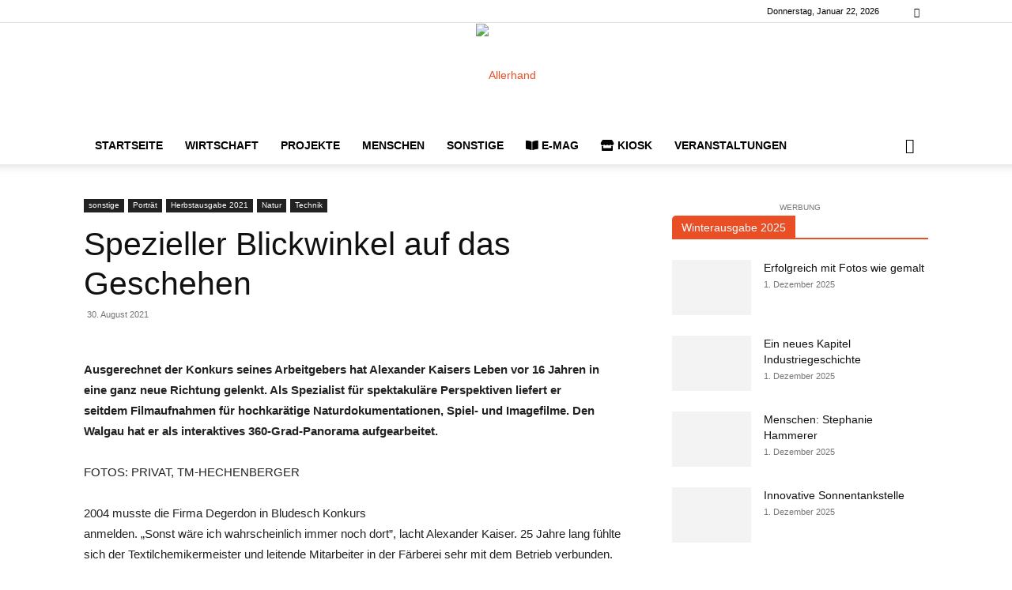

--- FILE ---
content_type: text/html; charset=UTF-8
request_url: https://allerhand-magazin.at/spezieller-blickwinkel-auf-das-geschehen/
body_size: 61129
content:
<!doctype html >
<!--[if IE 8]>    <html class="ie8" lang="en"> <![endif]-->
<!--[if IE 9]>    <html class="ie9" lang="en"> <![endif]-->
<!--[if gt IE 8]><!--> <html lang="de" prefix="og: https://ogp.me/ns#"> <!--<![endif]-->
<head>
    <title>Spezieller Blickwinkel auf das Geschehen - allerhand!</title>
    <meta charset="UTF-8" />
    <meta name="viewport" content="width=device-width, initial-scale=1.0">
    <link rel="pingback" href="https://allerhand-magazin.at/xmlrpc.php" />
    <style>:root,::before,::after{--mec-color-skin: #ea4e25;--mec-color-skin-rgba-1: rgba(234,78,37,.25);--mec-color-skin-rgba-2: rgba(234,78,37,.5);--mec-color-skin-rgba-3: rgba(234,78,37,.75);--mec-color-skin-rgba-4: rgba(234,78,37,.11);--mec-container-normal-width: 1196px;--mec-container-large-width: 1690px;--mec-fes-main-color: #40d9f1;--mec-fes-main-color-rgba-1: rgba(64, 217, 241, 0.12);--mec-fes-main-color-rgba-2: rgba(64, 217, 241, 0.23);--mec-fes-main-color-rgba-3: rgba(64, 217, 241, 0.03);--mec-fes-main-color-rgba-4: rgba(64, 217, 241, 0.3);--mec-fes-main-color-rgba-5: rgb(64 217 241 / 7%);--mec-fes-main-color-rgba-6: rgba(64, 217, 241, 0.2);--mec-fluent-main-color: #ade7ff;--mec-fluent-main-color-rgba-1: rgba(173, 231, 255, 0.3);--mec-fluent-main-color-rgba-2: rgba(173, 231, 255, 0.8);--mec-fluent-main-color-rgba-3: rgba(173, 231, 255, 0.1);--mec-fluent-main-color-rgba-4: rgba(173, 231, 255, 0.2);--mec-fluent-main-color-rgba-5: rgba(173, 231, 255, 0.7);--mec-fluent-main-color-rgba-6: rgba(173, 231, 255, 0.7);--mec-fluent-bold-color: #00acf8;--mec-fluent-bg-hover-color: #ebf9ff;--mec-fluent-bg-color: #f5f7f8;--mec-fluent-second-bg-color: #d6eef9;}.mec-wrap, .mec-wrap div:not([class^="elementor-"]), .lity-container, .mec-wrap h1, .mec-wrap h2, .mec-wrap h3, .mec-wrap h4, .mec-wrap h5, .mec-wrap h6, .entry-content .mec-wrap h1, .entry-content .mec-wrap h2, .entry-content .mec-wrap h3, .entry-content .mec-wrap h4, .entry-content .mec-wrap h5, .entry-content .mec-wrap h6, .mec-wrap .mec-totalcal-box input[type="submit"], .mec-wrap .mec-totalcal-box .mec-totalcal-view span, .mec-agenda-event-title a, .lity-content .mec-events-meta-group-booking select, .lity-content .mec-book-ticket-variation h5, .lity-content .mec-events-meta-group-booking input[type="number"], .lity-content .mec-events-meta-group-booking input[type="text"], .lity-content .mec-events-meta-group-booking input[type="email"],.mec-organizer-item a, .mec-single-event .mec-events-meta-group-booking ul.mec-book-tickets-container li.mec-book-ticket-container label{ font-family: "Montserrat", -apple-system, BlinkMacSystemFont, "Segoe UI", Roboto, sans-serif;}.mec-event-content p, .mec-search-bar-result .mec-event-detail{ font-family: Roboto, sans-serif;} .mec-wrap .mec-totalcal-box input, .mec-wrap .mec-totalcal-box select, .mec-checkboxes-search .mec-searchbar-category-wrap, .mec-wrap .mec-totalcal-box .mec-totalcal-view span{ font-family: "Roboto", Helvetica, Arial, sans-serif; }.mec-event-grid-modern .event-grid-modern-head .mec-event-day, .mec-event-list-minimal .mec-time-details, .mec-event-list-minimal .mec-event-detail, .mec-event-list-modern .mec-event-detail, .mec-event-grid-minimal .mec-time-details, .mec-event-grid-minimal .mec-event-detail, .mec-event-grid-simple .mec-event-detail, .mec-event-cover-modern .mec-event-place, .mec-event-cover-clean .mec-event-place, .mec-calendar .mec-event-article .mec-localtime-details div, .mec-calendar .mec-event-article .mec-event-detail, .mec-calendar.mec-calendar-daily .mec-calendar-d-top h2, .mec-calendar.mec-calendar-daily .mec-calendar-d-top h3, .mec-toggle-item-col .mec-event-day, .mec-weather-summary-temp{ font-family: "Roboto", sans-serif; } .mec-fes-form, .mec-fes-list, .mec-fes-form input, .mec-event-date .mec-tooltip .box, .mec-event-status .mec-tooltip .box, .ui-datepicker.ui-widget, .mec-fes-form button[type="submit"].mec-fes-sub-button, .mec-wrap .mec-timeline-events-container p, .mec-wrap .mec-timeline-events-container h4, .mec-wrap .mec-timeline-events-container div, .mec-wrap .mec-timeline-events-container a, .mec-wrap .mec-timeline-events-container span{ font-family: -apple-system, BlinkMacSystemFont, "Segoe UI", Roboto, sans-serif !important; }</style><link rel="icon" type="image/png" href="https://allerhand-magazin.at/wp-content/uploads/2016/02/allerhand_Icon64.png"><link rel="apple-touch-icon" sizes="76x76" href="https://allerhand-magazin.at/wp-content/uploads/2016/02/allerhand_Icon76.png"/><link rel="apple-touch-icon" sizes="120x120" href="https://allerhand-magazin.at/wp-content/uploads/2016/02/allerhand_Icon120.png"/><link rel="apple-touch-icon" sizes="152x152" href="https://allerhand-magazin.at/wp-content/uploads/2016/02/allerhand_Icon152.png"/><link rel="apple-touch-icon" sizes="114x114" href="https://allerhand-magazin.at/wp-content/uploads/2016/02/allerhand_Icon114.png"/><link rel="apple-touch-icon" sizes="144x144" href="https://allerhand-magazin.at/wp-content/uploads/2016/02/allerhand_Icon144.png"/>
<!-- Suchmaschinen-Optimierung durch Rank Math PRO - https://rankmath.com/ -->
<meta name="description" content="Ausgerechnet der Konkurs seines Arbeitgebers hat Alexander Kaisers Leben vor 16 Jahren in eine ganz neue Richtung gelenkt. Als Spezialist für spektakuläre"/>
<meta name="robots" content="follow, index, max-snippet:-1, max-video-preview:-1, max-image-preview:large"/>
<link rel="canonical" href="https://allerhand-magazin.at/spezieller-blickwinkel-auf-das-geschehen/" />
<meta property="og:locale" content="de_DE" />
<meta property="og:type" content="article" />
<meta property="og:title" content="Spezieller Blickwinkel auf das Geschehen - allerhand!" />
<meta property="og:description" content="Ausgerechnet der Konkurs seines Arbeitgebers hat Alexander Kaisers Leben vor 16 Jahren in eine ganz neue Richtung gelenkt. Als Spezialist für spektakuläre" />
<meta property="og:url" content="https://allerhand-magazin.at/spezieller-blickwinkel-auf-das-geschehen/" />
<meta property="og:site_name" content="allerhand! Magazin" />
<meta property="article:publisher" content="https://www.facebook.com/allerhandmagazin" />
<meta property="article:author" content="http://facebook.com/allerhandmagazin/" />
<meta property="article:tag" content="Alexander Kaiser" />
<meta property="article:tag" content="Bodensee" />
<meta property="article:tag" content="Bully Herbig" />
<meta property="article:tag" content="Drohne" />
<meta property="article:tag" content="Katar" />
<meta property="article:tag" content="Universum" />
<meta property="article:section" content="Porträt" />
<meta property="og:image" content="https://allerhand-magazin.at/wp-content/uploads/2021/08/ah21_AlexKaiser3-1024x682.jpg" />
<meta property="og:image:secure_url" content="https://allerhand-magazin.at/wp-content/uploads/2021/08/ah21_AlexKaiser3-1024x682.jpg" />
<meta property="og:image:width" content="696" />
<meta property="og:image:height" content="464" />
<meta property="og:image:alt" content="Alexander Kaiser" />
<meta property="og:image:type" content="image/jpeg" />
<meta property="article:published_time" content="2021-08-30T06:00:51+02:00" />
<meta name="twitter:card" content="summary_large_image" />
<meta name="twitter:title" content="Spezieller Blickwinkel auf das Geschehen - allerhand!" />
<meta name="twitter:description" content="Ausgerechnet der Konkurs seines Arbeitgebers hat Alexander Kaisers Leben vor 16 Jahren in eine ganz neue Richtung gelenkt. Als Spezialist für spektakuläre" />
<meta name="twitter:image" content="https://allerhand-magazin.at/wp-content/uploads/2021/08/ah21_AlexKaiser3-1024x682.jpg" />
<meta name="twitter:label1" content="Verfasst von" />
<meta name="twitter:data1" content="redaktion @ allerhand!" />
<meta name="twitter:label2" content="Zeit zum Lesen" />
<meta name="twitter:data2" content="6 Minuten" />
<script type="application/ld+json" class="rank-math-schema">{"@context":"https://schema.org","@graph":[{"@type":"Organization","@id":"https://allerhand-magazin.at/#organization","name":"TM-Hechenberger","url":"https://allerhand-magazin.at","sameAs":["https://www.facebook.com/allerhandmagazin"],"logo":{"@type":"ImageObject","@id":"https://allerhand-magazin.at/#logo","url":"https://allerhand-magazin.at/wp-content/uploads/2018/02/ButtonPresseo_small.jpg","contentUrl":"https://allerhand-magazin.at/wp-content/uploads/2018/02/ButtonPresseo_small.jpg","caption":"allerhand! Magazin","inLanguage":"de","width":"600","height":"600"}},{"@type":"WebSite","@id":"https://allerhand-magazin.at/#website","url":"https://allerhand-magazin.at","name":"allerhand! Magazin","publisher":{"@id":"https://allerhand-magazin.at/#organization"},"inLanguage":"de"},{"@type":"ImageObject","@id":"https://allerhand-magazin.at/wp-content/uploads/2021/08/ah21_AlexKaiser3.jpg","url":"https://allerhand-magazin.at/wp-content/uploads/2021/08/ah21_AlexKaiser3.jpg","width":"2400","height":"1599","inLanguage":"de"},{"@type":"WebPage","@id":"https://allerhand-magazin.at/spezieller-blickwinkel-auf-das-geschehen/#webpage","url":"https://allerhand-magazin.at/spezieller-blickwinkel-auf-das-geschehen/","name":"Spezieller Blickwinkel auf das Geschehen - allerhand!","datePublished":"2021-08-30T06:00:51+02:00","dateModified":"2021-08-30T06:00:51+02:00","isPartOf":{"@id":"https://allerhand-magazin.at/#website"},"primaryImageOfPage":{"@id":"https://allerhand-magazin.at/wp-content/uploads/2021/08/ah21_AlexKaiser3.jpg"},"inLanguage":"de"},{"@type":"Person","@id":"https://allerhand-magazin.at/spezieller-blickwinkel-auf-das-geschehen/#author","name":"redaktion @ allerhand!","description":"Redaktion des allerhand! - Magazins","image":{"@type":"ImageObject","@id":"https://secure.gravatar.com/avatar/df821e6a95829d55c7c6644cb02589a4?s=96&amp;d=mm&amp;r=g","url":"https://secure.gravatar.com/avatar/df821e6a95829d55c7c6644cb02589a4?s=96&amp;d=mm&amp;r=g","caption":"redaktion @ allerhand!","inLanguage":"de"},"sameAs":["http://facebook.com/allerhandmagazin/"],"worksFor":{"@id":"https://allerhand-magazin.at/#organization"}},{"@type":"BlogPosting","headline":"Spezieller Blickwinkel auf das Geschehen - allerhand!","keywords":"Alexander Kaiser","datePublished":"2021-08-30T06:00:51+02:00","dateModified":"2021-08-30T06:00:51+02:00","articleSection":"Herbstausgabe 2021, Natur, Portr\u00e4t, Technik","author":{"@id":"https://allerhand-magazin.at/spezieller-blickwinkel-auf-das-geschehen/#author","name":"redaktion @ allerhand!"},"publisher":{"@id":"https://allerhand-magazin.at/#organization"},"description":"Ausgerechnet der Konkurs seines Arbeitgebers hat\u00a0Alexander Kaisers Leben vor 16 Jahren in eine\u00a0ganz neue Richtung gelenkt. Als Spezialist f\u00fcr\u00a0spektakul\u00e4re","name":"Spezieller Blickwinkel auf das Geschehen - allerhand!","@id":"https://allerhand-magazin.at/spezieller-blickwinkel-auf-das-geschehen/#richSnippet","isPartOf":{"@id":"https://allerhand-magazin.at/spezieller-blickwinkel-auf-das-geschehen/#webpage"},"image":{"@id":"https://allerhand-magazin.at/wp-content/uploads/2021/08/ah21_AlexKaiser3.jpg"},"inLanguage":"de","mainEntityOfPage":{"@id":"https://allerhand-magazin.at/spezieller-blickwinkel-auf-das-geschehen/#webpage"}}]}</script>
<!-- /Rank Math WordPress SEO Plugin -->

<link rel='dns-prefetch' href='//use.fontawesome.com' />
<link rel="alternate" type="application/rss+xml" title="allerhand! &raquo; Feed" href="https://allerhand-magazin.at/feed/" />
<link rel="alternate" type="application/rss+xml" title="allerhand! &raquo; Kommentar-Feed" href="https://allerhand-magazin.at/comments/feed/" />
<link rel="alternate" type="application/rss+xml" title="allerhand! &raquo; Spezieller Blickwinkel auf das Geschehen-Kommentar-Feed" href="https://allerhand-magazin.at/spezieller-blickwinkel-auf-das-geschehen/feed/" />
<!-- allerhand-magazin.at is managing ads with Advanced Ads --><script id="aller-ready">
			window.advanced_ads_ready=function(e,a){a=a||"complete";var d=function(e){return"interactive"===a?"loading"!==e:"complete"===e};d(document.readyState)?e():document.addEventListener("readystatechange",(function(a){d(a.target.readyState)&&e()}),{once:"interactive"===a})},window.advanced_ads_ready_queue=window.advanced_ads_ready_queue||[];		</script>
		<link rel='stylesheet' id='reusablec-block-css-css' href='https://allerhand-magazin.at/wp-content/plugins/reusable-content-blocks/includes/css/reusablec-block.css?ver=6.6.4' type='text/css' media='all' />
<link rel='stylesheet' id='mec-select2-style-css' href='https://allerhand-magazin.at/wp-content/plugins/modern-events-calendar-lite/assets/packages/select2/select2.min.css?ver=7.13.0' type='text/css' media='all' />
<link rel='stylesheet' id='mec-font-icons-css' href='https://allerhand-magazin.at/wp-content/plugins/modern-events-calendar-lite/assets/css/iconfonts.css?ver=7.13.0' type='text/css' media='all' />
<link rel='stylesheet' id='mec-frontend-style-css' href='https://allerhand-magazin.at/wp-content/plugins/modern-events-calendar-lite/assets/css/frontend.min.css?ver=7.13.0' type='text/css' media='all' />
<link rel='stylesheet' id='mec-tooltip-style-css' href='https://allerhand-magazin.at/wp-content/plugins/modern-events-calendar-lite/assets/packages/tooltip/tooltip.css?ver=7.13.0' type='text/css' media='all' />
<link rel='stylesheet' id='mec-tooltip-shadow-style-css' href='https://allerhand-magazin.at/wp-content/plugins/modern-events-calendar-lite/assets/packages/tooltip/tooltipster-sideTip-shadow.min.css?ver=7.13.0' type='text/css' media='all' />
<link rel='stylesheet' id='featherlight-css' href='https://allerhand-magazin.at/wp-content/plugins/modern-events-calendar-lite/assets/packages/featherlight/featherlight.css?ver=7.13.0' type='text/css' media='all' />
<link rel='stylesheet' id='mec-lity-style-css' href='https://allerhand-magazin.at/wp-content/plugins/modern-events-calendar-lite/assets/packages/lity/lity.min.css?ver=7.13.0' type='text/css' media='all' />
<link rel='stylesheet' id='mec-general-calendar-style-css' href='https://allerhand-magazin.at/wp-content/plugins/modern-events-calendar-lite/assets/css/mec-general-calendar.css?ver=7.13.0' type='text/css' media='all' />
<link rel='stylesheet' id='wp-block-library-css' href='https://allerhand-magazin.at/wp-includes/css/dist/block-library/style.min.css?ver=6.6.4' type='text/css' media='all' />
<style id='classic-theme-styles-inline-css' type='text/css'>
/*! This file is auto-generated */
.wp-block-button__link{color:#fff;background-color:#32373c;border-radius:9999px;box-shadow:none;text-decoration:none;padding:calc(.667em + 2px) calc(1.333em + 2px);font-size:1.125em}.wp-block-file__button{background:#32373c;color:#fff;text-decoration:none}
</style>
<style id='global-styles-inline-css' type='text/css'>
:root{--wp--preset--aspect-ratio--square: 1;--wp--preset--aspect-ratio--4-3: 4/3;--wp--preset--aspect-ratio--3-4: 3/4;--wp--preset--aspect-ratio--3-2: 3/2;--wp--preset--aspect-ratio--2-3: 2/3;--wp--preset--aspect-ratio--16-9: 16/9;--wp--preset--aspect-ratio--9-16: 9/16;--wp--preset--color--black: #000000;--wp--preset--color--cyan-bluish-gray: #abb8c3;--wp--preset--color--white: #ffffff;--wp--preset--color--pale-pink: #f78da7;--wp--preset--color--vivid-red: #cf2e2e;--wp--preset--color--luminous-vivid-orange: #ff6900;--wp--preset--color--luminous-vivid-amber: #fcb900;--wp--preset--color--light-green-cyan: #7bdcb5;--wp--preset--color--vivid-green-cyan: #00d084;--wp--preset--color--pale-cyan-blue: #8ed1fc;--wp--preset--color--vivid-cyan-blue: #0693e3;--wp--preset--color--vivid-purple: #9b51e0;--wp--preset--gradient--vivid-cyan-blue-to-vivid-purple: linear-gradient(135deg,rgba(6,147,227,1) 0%,rgb(155,81,224) 100%);--wp--preset--gradient--light-green-cyan-to-vivid-green-cyan: linear-gradient(135deg,rgb(122,220,180) 0%,rgb(0,208,130) 100%);--wp--preset--gradient--luminous-vivid-amber-to-luminous-vivid-orange: linear-gradient(135deg,rgba(252,185,0,1) 0%,rgba(255,105,0,1) 100%);--wp--preset--gradient--luminous-vivid-orange-to-vivid-red: linear-gradient(135deg,rgba(255,105,0,1) 0%,rgb(207,46,46) 100%);--wp--preset--gradient--very-light-gray-to-cyan-bluish-gray: linear-gradient(135deg,rgb(238,238,238) 0%,rgb(169,184,195) 100%);--wp--preset--gradient--cool-to-warm-spectrum: linear-gradient(135deg,rgb(74,234,220) 0%,rgb(151,120,209) 20%,rgb(207,42,186) 40%,rgb(238,44,130) 60%,rgb(251,105,98) 80%,rgb(254,248,76) 100%);--wp--preset--gradient--blush-light-purple: linear-gradient(135deg,rgb(255,206,236) 0%,rgb(152,150,240) 100%);--wp--preset--gradient--blush-bordeaux: linear-gradient(135deg,rgb(254,205,165) 0%,rgb(254,45,45) 50%,rgb(107,0,62) 100%);--wp--preset--gradient--luminous-dusk: linear-gradient(135deg,rgb(255,203,112) 0%,rgb(199,81,192) 50%,rgb(65,88,208) 100%);--wp--preset--gradient--pale-ocean: linear-gradient(135deg,rgb(255,245,203) 0%,rgb(182,227,212) 50%,rgb(51,167,181) 100%);--wp--preset--gradient--electric-grass: linear-gradient(135deg,rgb(202,248,128) 0%,rgb(113,206,126) 100%);--wp--preset--gradient--midnight: linear-gradient(135deg,rgb(2,3,129) 0%,rgb(40,116,252) 100%);--wp--preset--font-size--small: 11px;--wp--preset--font-size--medium: 20px;--wp--preset--font-size--large: 32px;--wp--preset--font-size--x-large: 42px;--wp--preset--font-size--regular: 15px;--wp--preset--font-size--larger: 50px;--wp--preset--spacing--20: 0.44rem;--wp--preset--spacing--30: 0.67rem;--wp--preset--spacing--40: 1rem;--wp--preset--spacing--50: 1.5rem;--wp--preset--spacing--60: 2.25rem;--wp--preset--spacing--70: 3.38rem;--wp--preset--spacing--80: 5.06rem;--wp--preset--shadow--natural: 6px 6px 9px rgba(0, 0, 0, 0.2);--wp--preset--shadow--deep: 12px 12px 50px rgba(0, 0, 0, 0.4);--wp--preset--shadow--sharp: 6px 6px 0px rgba(0, 0, 0, 0.2);--wp--preset--shadow--outlined: 6px 6px 0px -3px rgba(255, 255, 255, 1), 6px 6px rgba(0, 0, 0, 1);--wp--preset--shadow--crisp: 6px 6px 0px rgba(0, 0, 0, 1);}:where(.is-layout-flex){gap: 0.5em;}:where(.is-layout-grid){gap: 0.5em;}body .is-layout-flex{display: flex;}.is-layout-flex{flex-wrap: wrap;align-items: center;}.is-layout-flex > :is(*, div){margin: 0;}body .is-layout-grid{display: grid;}.is-layout-grid > :is(*, div){margin: 0;}:where(.wp-block-columns.is-layout-flex){gap: 2em;}:where(.wp-block-columns.is-layout-grid){gap: 2em;}:where(.wp-block-post-template.is-layout-flex){gap: 1.25em;}:where(.wp-block-post-template.is-layout-grid){gap: 1.25em;}.has-black-color{color: var(--wp--preset--color--black) !important;}.has-cyan-bluish-gray-color{color: var(--wp--preset--color--cyan-bluish-gray) !important;}.has-white-color{color: var(--wp--preset--color--white) !important;}.has-pale-pink-color{color: var(--wp--preset--color--pale-pink) !important;}.has-vivid-red-color{color: var(--wp--preset--color--vivid-red) !important;}.has-luminous-vivid-orange-color{color: var(--wp--preset--color--luminous-vivid-orange) !important;}.has-luminous-vivid-amber-color{color: var(--wp--preset--color--luminous-vivid-amber) !important;}.has-light-green-cyan-color{color: var(--wp--preset--color--light-green-cyan) !important;}.has-vivid-green-cyan-color{color: var(--wp--preset--color--vivid-green-cyan) !important;}.has-pale-cyan-blue-color{color: var(--wp--preset--color--pale-cyan-blue) !important;}.has-vivid-cyan-blue-color{color: var(--wp--preset--color--vivid-cyan-blue) !important;}.has-vivid-purple-color{color: var(--wp--preset--color--vivid-purple) !important;}.has-black-background-color{background-color: var(--wp--preset--color--black) !important;}.has-cyan-bluish-gray-background-color{background-color: var(--wp--preset--color--cyan-bluish-gray) !important;}.has-white-background-color{background-color: var(--wp--preset--color--white) !important;}.has-pale-pink-background-color{background-color: var(--wp--preset--color--pale-pink) !important;}.has-vivid-red-background-color{background-color: var(--wp--preset--color--vivid-red) !important;}.has-luminous-vivid-orange-background-color{background-color: var(--wp--preset--color--luminous-vivid-orange) !important;}.has-luminous-vivid-amber-background-color{background-color: var(--wp--preset--color--luminous-vivid-amber) !important;}.has-light-green-cyan-background-color{background-color: var(--wp--preset--color--light-green-cyan) !important;}.has-vivid-green-cyan-background-color{background-color: var(--wp--preset--color--vivid-green-cyan) !important;}.has-pale-cyan-blue-background-color{background-color: var(--wp--preset--color--pale-cyan-blue) !important;}.has-vivid-cyan-blue-background-color{background-color: var(--wp--preset--color--vivid-cyan-blue) !important;}.has-vivid-purple-background-color{background-color: var(--wp--preset--color--vivid-purple) !important;}.has-black-border-color{border-color: var(--wp--preset--color--black) !important;}.has-cyan-bluish-gray-border-color{border-color: var(--wp--preset--color--cyan-bluish-gray) !important;}.has-white-border-color{border-color: var(--wp--preset--color--white) !important;}.has-pale-pink-border-color{border-color: var(--wp--preset--color--pale-pink) !important;}.has-vivid-red-border-color{border-color: var(--wp--preset--color--vivid-red) !important;}.has-luminous-vivid-orange-border-color{border-color: var(--wp--preset--color--luminous-vivid-orange) !important;}.has-luminous-vivid-amber-border-color{border-color: var(--wp--preset--color--luminous-vivid-amber) !important;}.has-light-green-cyan-border-color{border-color: var(--wp--preset--color--light-green-cyan) !important;}.has-vivid-green-cyan-border-color{border-color: var(--wp--preset--color--vivid-green-cyan) !important;}.has-pale-cyan-blue-border-color{border-color: var(--wp--preset--color--pale-cyan-blue) !important;}.has-vivid-cyan-blue-border-color{border-color: var(--wp--preset--color--vivid-cyan-blue) !important;}.has-vivid-purple-border-color{border-color: var(--wp--preset--color--vivid-purple) !important;}.has-vivid-cyan-blue-to-vivid-purple-gradient-background{background: var(--wp--preset--gradient--vivid-cyan-blue-to-vivid-purple) !important;}.has-light-green-cyan-to-vivid-green-cyan-gradient-background{background: var(--wp--preset--gradient--light-green-cyan-to-vivid-green-cyan) !important;}.has-luminous-vivid-amber-to-luminous-vivid-orange-gradient-background{background: var(--wp--preset--gradient--luminous-vivid-amber-to-luminous-vivid-orange) !important;}.has-luminous-vivid-orange-to-vivid-red-gradient-background{background: var(--wp--preset--gradient--luminous-vivid-orange-to-vivid-red) !important;}.has-very-light-gray-to-cyan-bluish-gray-gradient-background{background: var(--wp--preset--gradient--very-light-gray-to-cyan-bluish-gray) !important;}.has-cool-to-warm-spectrum-gradient-background{background: var(--wp--preset--gradient--cool-to-warm-spectrum) !important;}.has-blush-light-purple-gradient-background{background: var(--wp--preset--gradient--blush-light-purple) !important;}.has-blush-bordeaux-gradient-background{background: var(--wp--preset--gradient--blush-bordeaux) !important;}.has-luminous-dusk-gradient-background{background: var(--wp--preset--gradient--luminous-dusk) !important;}.has-pale-ocean-gradient-background{background: var(--wp--preset--gradient--pale-ocean) !important;}.has-electric-grass-gradient-background{background: var(--wp--preset--gradient--electric-grass) !important;}.has-midnight-gradient-background{background: var(--wp--preset--gradient--midnight) !important;}.has-small-font-size{font-size: var(--wp--preset--font-size--small) !important;}.has-medium-font-size{font-size: var(--wp--preset--font-size--medium) !important;}.has-large-font-size{font-size: var(--wp--preset--font-size--large) !important;}.has-x-large-font-size{font-size: var(--wp--preset--font-size--x-large) !important;}
:where(.wp-block-post-template.is-layout-flex){gap: 1.25em;}:where(.wp-block-post-template.is-layout-grid){gap: 1.25em;}
:where(.wp-block-columns.is-layout-flex){gap: 2em;}:where(.wp-block-columns.is-layout-grid){gap: 2em;}
:root :where(.wp-block-pullquote){font-size: 1.5em;line-height: 1.6;}
</style>
<link rel='stylesheet' id='contact-form-7-css' href='https://allerhand-magazin.at/wp-content/plugins/contact-form-7/includes/css/styles.css?ver=5.9.5' type='text/css' media='all' />
<link rel='stylesheet' id='woocommerce-layout-css' href='https://allerhand-magazin.at/wp-content/plugins/woocommerce/assets/css/woocommerce-layout.css?ver=8.9.4' type='text/css' media='all' />
<link rel='stylesheet' id='woocommerce-smallscreen-css' href='https://allerhand-magazin.at/wp-content/plugins/woocommerce/assets/css/woocommerce-smallscreen.css?ver=8.9.4' type='text/css' media='only screen and (max-width: 768px)' />
<link rel='stylesheet' id='woocommerce-general-css' href='https://allerhand-magazin.at/wp-content/plugins/woocommerce/assets/css/woocommerce.css?ver=8.9.4' type='text/css' media='all' />
<style id='woocommerce-inline-inline-css' type='text/css'>
.woocommerce form .form-row .required { visibility: visible; }
</style>
<link rel='stylesheet' id='woo-variation-swatches-css' href='https://allerhand-magazin.at/wp-content/plugins/woo-variation-swatches/assets/css/frontend.min.css?ver=1717694281' type='text/css' media='all' />
<style id='woo-variation-swatches-inline-css' type='text/css'>
:root {
--wvs-tick:url("data:image/svg+xml;utf8,%3Csvg filter='drop-shadow(0px 0px 2px rgb(0 0 0 / .8))' xmlns='http://www.w3.org/2000/svg'  viewBox='0 0 30 30'%3E%3Cpath fill='none' stroke='%23ffffff' stroke-linecap='round' stroke-linejoin='round' stroke-width='4' d='M4 16L11 23 27 7'/%3E%3C/svg%3E");

--wvs-cross:url("data:image/svg+xml;utf8,%3Csvg filter='drop-shadow(0px 0px 5px rgb(255 255 255 / .6))' xmlns='http://www.w3.org/2000/svg' width='72px' height='72px' viewBox='0 0 24 24'%3E%3Cpath fill='none' stroke='%23ff0000' stroke-linecap='round' stroke-width='0.6' d='M5 5L19 19M19 5L5 19'/%3E%3C/svg%3E");
--wvs-single-product-item-width:30px;
--wvs-single-product-item-height:30px;
--wvs-single-product-item-font-size:16px}
</style>
<link rel='stylesheet' id='td-plugin-multi-purpose-css' href='https://allerhand-magazin.at/wp-content/plugins/td-composer/td-multi-purpose/style.css?ver=72f925014dc5642945728092f057897e' type='text/css' media='all' />
<link rel='stylesheet' id='newsletter-css' href='https://allerhand-magazin.at/wp-content/plugins/newsletter/style.css?ver=8.3.8' type='text/css' media='all' />
<link rel='stylesheet' id='cookieconsent-css' href='https://allerhand-magazin.at/wp-content/plugins/ga-germanized/assets/css/cookieconsent.css?ver=3.1.1' type='text/css' media='all' />
<link rel='stylesheet' id='font-awesome-official-css' href='https://use.fontawesome.com/releases/v5.13.0/css/all.css' type='text/css' media='all' integrity="sha384-Bfad6CLCknfcloXFOyFnlgtENryhrpZCe29RTifKEixXQZ38WheV+i/6YWSzkz3V" crossorigin="anonymous" />
<link rel='stylesheet' id='td-theme-css' href='https://allerhand-magazin.at/wp-content/themes/Newspaper/style.css?ver=6.6.4' type='text/css' media='all' />
<style id='td-theme-inline-css' type='text/css'>@media (max-width:767px){.td-header-desktop-wrap{display:none}}@media (min-width:767px){.td-header-mobile-wrap{display:none}}</style>
<link rel='stylesheet' id='td-theme-child-css' href='https://allerhand-magazin.at/wp-content/themes/Newspaper-child/style.css?ver=6.6.4' type='text/css' media='all' />
<link rel='stylesheet' id='td-theme-woo-css' href='https://allerhand-magazin.at/wp-content/themes/Newspaper/style-woocommerce.css?ver=2' type='text/css' media='all' />
<link rel='stylesheet' id='woocommerce-gzd-layout-css' href='https://allerhand-magazin.at/wp-content/plugins/woocommerce-germanized/build/static/layout-styles.css?ver=3.16.9' type='text/css' media='all' />
<style id='woocommerce-gzd-layout-inline-css' type='text/css'>
.woocommerce-checkout .shop_table { background-color: #eeeeee; } .product p.deposit-packaging-type { font-size: 1.25em !important; } p.woocommerce-shipping-destination { display: none; }
                .wc-gzd-nutri-score-value-a {
                    background: url(https://allerhand-magazin.at/wp-content/plugins/woocommerce-germanized/assets/images/nutri-score-a.svg) no-repeat;
                }
                .wc-gzd-nutri-score-value-b {
                    background: url(https://allerhand-magazin.at/wp-content/plugins/woocommerce-germanized/assets/images/nutri-score-b.svg) no-repeat;
                }
                .wc-gzd-nutri-score-value-c {
                    background: url(https://allerhand-magazin.at/wp-content/plugins/woocommerce-germanized/assets/images/nutri-score-c.svg) no-repeat;
                }
                .wc-gzd-nutri-score-value-d {
                    background: url(https://allerhand-magazin.at/wp-content/plugins/woocommerce-germanized/assets/images/nutri-score-d.svg) no-repeat;
                }
                .wc-gzd-nutri-score-value-e {
                    background: url(https://allerhand-magazin.at/wp-content/plugins/woocommerce-germanized/assets/images/nutri-score-e.svg) no-repeat;
                }
            
</style>
<link rel='stylesheet' id='td-legacy-framework-front-style-css' href='https://allerhand-magazin.at/wp-content/plugins/td-composer/legacy/Newspaper/assets/css/td_legacy_main.css?ver=72f925014dc5642945728092f057897e' type='text/css' media='all' />
<link rel='stylesheet' id='td-legacy-framework-woo-style-css' href='https://allerhand-magazin.at/wp-content/plugins/td-composer/legacy/Newspaper/assets/css/td_legacy_woocommerce.css?ver=6.6.4' type='text/css' media='all' />
<link rel='stylesheet' id='td-standard-pack-framework-front-style-css' href='https://allerhand-magazin.at/wp-content/plugins/td-standard-pack/Newspaper/assets/css/td_standard_pack_main.css?ver=8f2d47acef43f76b1dfa75a39c0fe3df' type='text/css' media='all' />
<link rel='stylesheet' id='tdb_style_cloud_templates_front-css' href='https://allerhand-magazin.at/wp-content/plugins/td-cloud-library/assets/css/tdb_main.css?ver=b379c96c54343541fd8742379a419361' type='text/css' media='all' />
<link rel='stylesheet' id='font-awesome-official-v4shim-css' href='https://use.fontawesome.com/releases/v5.13.0/css/v4-shims.css' type='text/css' media='all' integrity="sha384-/7iOrVBege33/9vHFYEtviVcxjUsNCqyeMnlW/Ms+PH8uRdFkKFmqf9CbVAN0Qef" crossorigin="anonymous" />
<style id='font-awesome-official-v4shim-inline-css' type='text/css'>
@font-face {
font-family: "FontAwesome";
font-display: block;
src: url("https://use.fontawesome.com/releases/v5.13.0/webfonts/fa-brands-400.eot"),
		url("https://use.fontawesome.com/releases/v5.13.0/webfonts/fa-brands-400.eot?#iefix") format("embedded-opentype"),
		url("https://use.fontawesome.com/releases/v5.13.0/webfonts/fa-brands-400.woff2") format("woff2"),
		url("https://use.fontawesome.com/releases/v5.13.0/webfonts/fa-brands-400.woff") format("woff"),
		url("https://use.fontawesome.com/releases/v5.13.0/webfonts/fa-brands-400.ttf") format("truetype"),
		url("https://use.fontawesome.com/releases/v5.13.0/webfonts/fa-brands-400.svg#fontawesome") format("svg");
}

@font-face {
font-family: "FontAwesome";
font-display: block;
src: url("https://use.fontawesome.com/releases/v5.13.0/webfonts/fa-solid-900.eot"),
		url("https://use.fontawesome.com/releases/v5.13.0/webfonts/fa-solid-900.eot?#iefix") format("embedded-opentype"),
		url("https://use.fontawesome.com/releases/v5.13.0/webfonts/fa-solid-900.woff2") format("woff2"),
		url("https://use.fontawesome.com/releases/v5.13.0/webfonts/fa-solid-900.woff") format("woff"),
		url("https://use.fontawesome.com/releases/v5.13.0/webfonts/fa-solid-900.ttf") format("truetype"),
		url("https://use.fontawesome.com/releases/v5.13.0/webfonts/fa-solid-900.svg#fontawesome") format("svg");
}

@font-face {
font-family: "FontAwesome";
font-display: block;
src: url("https://use.fontawesome.com/releases/v5.13.0/webfonts/fa-regular-400.eot"),
		url("https://use.fontawesome.com/releases/v5.13.0/webfonts/fa-regular-400.eot?#iefix") format("embedded-opentype"),
		url("https://use.fontawesome.com/releases/v5.13.0/webfonts/fa-regular-400.woff2") format("woff2"),
		url("https://use.fontawesome.com/releases/v5.13.0/webfonts/fa-regular-400.woff") format("woff"),
		url("https://use.fontawesome.com/releases/v5.13.0/webfonts/fa-regular-400.ttf") format("truetype"),
		url("https://use.fontawesome.com/releases/v5.13.0/webfonts/fa-regular-400.svg#fontawesome") format("svg");
unicode-range: U+F004-F005,U+F007,U+F017,U+F022,U+F024,U+F02E,U+F03E,U+F044,U+F057-F059,U+F06E,U+F070,U+F075,U+F07B-F07C,U+F080,U+F086,U+F089,U+F094,U+F09D,U+F0A0,U+F0A4-F0A7,U+F0C5,U+F0C7-F0C8,U+F0E0,U+F0EB,U+F0F3,U+F0F8,U+F0FE,U+F111,U+F118-F11A,U+F11C,U+F133,U+F144,U+F146,U+F14A,U+F14D-F14E,U+F150-F152,U+F15B-F15C,U+F164-F165,U+F185-F186,U+F191-F192,U+F1AD,U+F1C1-F1C9,U+F1CD,U+F1D8,U+F1E3,U+F1EA,U+F1F6,U+F1F9,U+F20A,U+F247-F249,U+F24D,U+F254-F25B,U+F25D,U+F267,U+F271-F274,U+F279,U+F28B,U+F28D,U+F2B5-F2B6,U+F2B9,U+F2BB,U+F2BD,U+F2C1-F2C2,U+F2D0,U+F2D2,U+F2DC,U+F2ED,U+F328,U+F358-F35B,U+F3A5,U+F3D1,U+F410,U+F4AD;
}
</style>
<script type="text/javascript" src="https://allerhand-magazin.at/wp-includes/js/jquery/jquery.min.js?ver=3.7.1" id="jquery-core-js"></script>
<script type="text/javascript" src="https://allerhand-magazin.at/wp-includes/js/jquery/jquery-migrate.min.js?ver=3.4.1" id="jquery-migrate-js"></script>
<script type="text/javascript" src="https://allerhand-magazin.at/wp-content/plugins/woocommerce/assets/js/jquery-blockui/jquery.blockUI.min.js?ver=2.7.0-wc.8.9.4" id="jquery-blockui-js" data-wp-strategy="defer"></script>
<script type="text/javascript" id="wc-add-to-cart-js-extra">
/* <![CDATA[ */
var wc_add_to_cart_params = {"ajax_url":"\/wp-admin\/admin-ajax.php","wc_ajax_url":"\/?wc-ajax=%%endpoint%%","i18n_view_cart":"Warenkorb anzeigen","cart_url":"https:\/\/allerhand-magazin.at\/warenkorb\/","is_cart":"","cart_redirect_after_add":"no"};
/* ]]> */
</script>
<script type="text/javascript" src="https://allerhand-magazin.at/wp-content/plugins/woocommerce/assets/js/frontend/add-to-cart.min.js?ver=8.9.4" id="wc-add-to-cart-js" defer="defer" data-wp-strategy="defer"></script>
<script type="text/javascript" src="https://allerhand-magazin.at/wp-content/plugins/woocommerce/assets/js/js-cookie/js.cookie.min.js?ver=2.1.4-wc.8.9.4" id="js-cookie-js" defer="defer" data-wp-strategy="defer"></script>
<script type="text/javascript" id="woocommerce-js-extra">
/* <![CDATA[ */
var woocommerce_params = {"ajax_url":"\/wp-admin\/admin-ajax.php","wc_ajax_url":"\/?wc-ajax=%%endpoint%%"};
/* ]]> */
</script>
<script type="text/javascript" src="https://allerhand-magazin.at/wp-content/plugins/woocommerce/assets/js/frontend/woocommerce.min.js?ver=8.9.4" id="woocommerce-js" defer="defer" data-wp-strategy="defer"></script>
<link rel="https://api.w.org/" href="https://allerhand-magazin.at/wp-json/" /><link rel="alternate" title="JSON" type="application/json" href="https://allerhand-magazin.at/wp-json/wp/v2/posts/11382" /><link rel="EditURI" type="application/rsd+xml" title="RSD" href="https://allerhand-magazin.at/xmlrpc.php?rsd" />
<meta name="generator" content="WordPress 6.6.4" />
<link rel='shortlink' href='https://allerhand-magazin.at/?p=11382' />
<link rel="alternate" title="oEmbed (JSON)" type="application/json+oembed" href="https://allerhand-magazin.at/wp-json/oembed/1.0/embed?url=https%3A%2F%2Fallerhand-magazin.at%2Fspezieller-blickwinkel-auf-das-geschehen%2F" />
<link rel="alternate" title="oEmbed (XML)" type="text/xml+oembed" href="https://allerhand-magazin.at/wp-json/oembed/1.0/embed?url=https%3A%2F%2Fallerhand-magazin.at%2Fspezieller-blickwinkel-auf-das-geschehen%2F&#038;format=xml" />
<!-- Missing Google Analytics ID or Analytics Integration disabled -->    <script>
        window.tdb_global_vars = {"wpRestUrl":"https:\/\/allerhand-magazin.at\/wp-json\/","permalinkStructure":"\/%postname%\/"};
        window.tdb_p_autoload_vars = {"isAjax":false,"isAdminBarShowing":false,"autoloadScrollPercent":50,"postAutoloadStatus":"off","origPostEditUrl":null};
    </script>
    
    <style id="tdb-global-colors">:root{--accent-color:#fff}</style>

    
		<noscript><style>.woocommerce-product-gallery{ opacity: 1 !important; }</style></noscript>
	
<!-- JS generated by theme -->

<script type="text/javascript" id="td-generated-header-js">
    
    

	    var tdBlocksArray = []; //here we store all the items for the current page

	    // td_block class - each ajax block uses a object of this class for requests
	    function tdBlock() {
		    this.id = '';
		    this.block_type = 1; //block type id (1-234 etc)
		    this.atts = '';
		    this.td_column_number = '';
		    this.td_current_page = 1; //
		    this.post_count = 0; //from wp
		    this.found_posts = 0; //from wp
		    this.max_num_pages = 0; //from wp
		    this.td_filter_value = ''; //current live filter value
		    this.is_ajax_running = false;
		    this.td_user_action = ''; // load more or infinite loader (used by the animation)
		    this.header_color = '';
		    this.ajax_pagination_infinite_stop = ''; //show load more at page x
	    }

        // td_js_generator - mini detector
        ( function () {
            var htmlTag = document.getElementsByTagName("html")[0];

	        if ( navigator.userAgent.indexOf("MSIE 10.0") > -1 ) {
                htmlTag.className += ' ie10';
            }

            if ( !!navigator.userAgent.match(/Trident.*rv\:11\./) ) {
                htmlTag.className += ' ie11';
            }

	        if ( navigator.userAgent.indexOf("Edge") > -1 ) {
                htmlTag.className += ' ieEdge';
            }

            if ( /(iPad|iPhone|iPod)/g.test(navigator.userAgent) ) {
                htmlTag.className += ' td-md-is-ios';
            }

            var user_agent = navigator.userAgent.toLowerCase();
            if ( user_agent.indexOf("android") > -1 ) {
                htmlTag.className += ' td-md-is-android';
            }

            if ( -1 !== navigator.userAgent.indexOf('Mac OS X')  ) {
                htmlTag.className += ' td-md-is-os-x';
            }

            if ( /chrom(e|ium)/.test(navigator.userAgent.toLowerCase()) ) {
               htmlTag.className += ' td-md-is-chrome';
            }

            if ( -1 !== navigator.userAgent.indexOf('Firefox') ) {
                htmlTag.className += ' td-md-is-firefox';
            }

            if ( -1 !== navigator.userAgent.indexOf('Safari') && -1 === navigator.userAgent.indexOf('Chrome') ) {
                htmlTag.className += ' td-md-is-safari';
            }

            if( -1 !== navigator.userAgent.indexOf('IEMobile') ){
                htmlTag.className += ' td-md-is-iemobile';
            }

        })();

        var tdLocalCache = {};

        ( function () {
            "use strict";

            tdLocalCache = {
                data: {},
                remove: function (resource_id) {
                    delete tdLocalCache.data[resource_id];
                },
                exist: function (resource_id) {
                    return tdLocalCache.data.hasOwnProperty(resource_id) && tdLocalCache.data[resource_id] !== null;
                },
                get: function (resource_id) {
                    return tdLocalCache.data[resource_id];
                },
                set: function (resource_id, cachedData) {
                    tdLocalCache.remove(resource_id);
                    tdLocalCache.data[resource_id] = cachedData;
                }
            };
        })();

    
    
var td_viewport_interval_list=[{"limitBottom":767,"sidebarWidth":228},{"limitBottom":1018,"sidebarWidth":300},{"limitBottom":1140,"sidebarWidth":324}];
var td_animation_stack_effect="type0";
var tds_animation_stack=true;
var td_animation_stack_specific_selectors=".entry-thumb, img, .td-lazy-img";
var td_animation_stack_general_selectors=".td-animation-stack img, .td-animation-stack .entry-thumb, .post img, .td-animation-stack .td-lazy-img";
var tdc_is_installed="yes";
var td_ajax_url="https:\/\/allerhand-magazin.at\/wp-admin\/admin-ajax.php?td_theme_name=Newspaper&v=12.6.6";
var td_get_template_directory_uri="https:\/\/allerhand-magazin.at\/wp-content\/plugins\/td-composer\/legacy\/common";
var tds_snap_menu="snap";
var tds_logo_on_sticky="";
var tds_header_style="9";
var td_please_wait="Bitte warten...";
var td_email_user_pass_incorrect="Benutzername oder Passwort falsch!";
var td_email_user_incorrect="E-Mail-Adresse oder Benutzername falsch!";
var td_email_incorrect="E-Mail-Adresse nicht korrekt!";
var td_user_incorrect="Username incorrect!";
var td_email_user_empty="Email or username empty!";
var td_pass_empty="Pass empty!";
var td_pass_pattern_incorrect="Invalid Pass Pattern!";
var td_retype_pass_incorrect="Retyped Pass incorrect!";
var tds_more_articles_on_post_enable="";
var tds_more_articles_on_post_time_to_wait="";
var tds_more_articles_on_post_pages_distance_from_top=0;
var tds_captcha="";
var tds_theme_color_site_wide="#ea4e25";
var tds_smart_sidebar="enabled";
var tdThemeName="Newspaper";
var tdThemeNameWl="Newspaper";
var td_magnific_popup_translation_tPrev="Vorherige (Pfeiltaste links)";
var td_magnific_popup_translation_tNext="Weiter (rechte Pfeiltaste)";
var td_magnific_popup_translation_tCounter="%curr% von %total%";
var td_magnific_popup_translation_ajax_tError="Der Inhalt von %url% konnte nicht geladen werden.";
var td_magnific_popup_translation_image_tError="Das Bild #%curr% konnte nicht geladen werden.";
var tdBlockNonce="b1f80838c0";
var tdMobileMenu="enabled";
var tdMobileSearch="enabled";
var tdDateNamesI18n={"month_names":["Januar","Februar","M\u00e4rz","April","Mai","Juni","Juli","August","September","Oktober","November","Dezember"],"month_names_short":["Jan.","Feb.","M\u00e4rz","Apr.","Mai","Juni","Juli","Aug.","Sep.","Okt.","Nov.","Dez."],"day_names":["Sonntag","Montag","Dienstag","Mittwoch","Donnerstag","Freitag","Samstag"],"day_names_short":["So.","Mo.","Di.","Mi.","Do.","Fr.","Sa."]};
var tdb_modal_confirm="Save";
var tdb_modal_cancel="Cancel";
var tdb_modal_confirm_alt="Yes";
var tdb_modal_cancel_alt="No";
var td_deploy_mode="deploy";
var td_ad_background_click_link="";
var td_ad_background_click_target="";
</script>


<!-- Button style compiled by theme -->

<style>.tdm-btn-style1{background-color:#ea4e25}.tdm-btn-style2:before{border-color:#ea4e25}.tdm-btn-style2{color:#ea4e25}.tdm-btn-style3{-webkit-box-shadow:0 2px 16px #ea4e25;-moz-box-shadow:0 2px 16px #ea4e25;box-shadow:0 2px 16px #ea4e25}.tdm-btn-style3:hover{-webkit-box-shadow:0 4px 26px #ea4e25;-moz-box-shadow:0 4px 26px #ea4e25;box-shadow:0 4px 26px #ea4e25}</style>

	<style id="tdw-css-placeholder"></style></head>

<body class="post-template-default single single-post postid-11382 single-format-standard theme-Newspaper mec-theme-Newspaper td-standard-pack woocommerce-no-js woo-variation-swatches wvs-behavior-blur wvs-theme-newspaper-child wvs-show-label wvs-tooltip spezieller-blickwinkel-auf-das-geschehen global-block-template-1 single_template aa-prefix-aller- td-animation-stack-type0 td-full-layout" itemscope="itemscope" itemtype="https://schema.org/WebPage">

<div class="td-scroll-up" data-style="style1"><i class="td-icon-menu-up"></i></div>
    <div class="td-menu-background" style="visibility:hidden"></div>
<div id="td-mobile-nav" style="visibility:hidden">
    <div class="td-mobile-container">
        <!-- mobile menu top section -->
        <div class="td-menu-socials-wrap">
            <!-- socials -->
            <div class="td-menu-socials">
                
        <span class="td-social-icon-wrap">
            <a target="_blank" href="https://www.facebook.com/allerhandmagazin/" title="Facebook">
                <i class="td-icon-font td-icon-facebook"></i>
                <span style="display: none">Facebook</span>
            </a>
        </span>            </div>
            <!-- close button -->
            <div class="td-mobile-close">
                <span><i class="td-icon-close-mobile"></i></span>
            </div>
        </div>

        <!-- login section -->
        
        <!-- menu section -->
        <div class="td-mobile-content">
            <div class="menu-menu-1-container"><ul id="menu-menu-1" class="td-mobile-main-menu"><li id="menu-item-1784" class="menu-item menu-item-type-post_type menu-item-object-page menu-item-home menu-item-first menu-item-1784"><a href="https://allerhand-magazin.at/">Startseite</a></li>
<li id="menu-item-2980" class="menu-item menu-item-type-taxonomy menu-item-object-category menu-item-2980"><a href="https://allerhand-magazin.at/wirtschaft/">Wirtschaft</a></li>
<li id="menu-item-2981" class="menu-item menu-item-type-taxonomy menu-item-object-category menu-item-2981"><a href="https://allerhand-magazin.at/projekte/">Projekte</a></li>
<li id="menu-item-2982" class="menu-item menu-item-type-taxonomy menu-item-object-category menu-item-2982"><a href="https://allerhand-magazin.at/menschen/">Menschen</a></li>
<li id="menu-item-1799" class="menu-item menu-item-type-taxonomy menu-item-object-category current-post-ancestor menu-item-has-children menu-item-1799"><a href="https://allerhand-magazin.at/sonstige/">sonstige<i class="td-icon-menu-right td-element-after"></i></a>
<ul class="sub-menu">
	<li id="menu-item-0" class="menu-item-0"><a href="https://allerhand-magazin.at/sonstige/aus-der-region/">Aus der Region</a></li>
	<li class="menu-item-0"><a href="https://allerhand-magazin.at/sonstige/brauchtum/">Brauchtum</a></li>
	<li class="menu-item-0"><a href="https://allerhand-magazin.at/sonstige/design/">Design</a></li>
	<li class="menu-item-0"><a href="https://allerhand-magazin.at/sonstige/freizeit/">Freizeit</a></li>
	<li class="menu-item-0"><a href="https://allerhand-magazin.at/sonstige/gartenbau/">Gartenbau</a></li>
	<li class="menu-item-0"><a href="https://allerhand-magazin.at/sonstige/genuss/">Genuss</a></li>
	<li class="menu-item-0"><a href="https://allerhand-magazin.at/sonstige/geschichte/">Geschichte</a></li>
	<li class="menu-item-0"><a href="https://allerhand-magazin.at/sonstige/gesundheit/">Gesundheit</a></li>
	<li class="menu-item-0"><a href="https://allerhand-magazin.at/sonstige/handwerk/">Handwerk</a></li>
	<li class="menu-item-0"><a href="https://allerhand-magazin.at/sonstige/im-interview/">Im Interview</a></li>
	<li class="menu-item-0"><a href="https://allerhand-magazin.at/sonstige/in-bewegung/">In Bewegung</a></li>
	<li class="menu-item-0"><a href="https://allerhand-magazin.at/sonstige/jugend/">Jugend</a></li>
	<li class="menu-item-0"><a href="https://allerhand-magazin.at/sonstige/kooperation/">Kooperation</a></li>
	<li class="menu-item-0"><a href="https://allerhand-magazin.at/sonstige/kulinarisches/">Kulinarisches</a></li>
	<li class="menu-item-0"><a href="https://allerhand-magazin.at/sonstige/kultur/">Kultur</a></li>
	<li class="menu-item-0"><a href="https://allerhand-magazin.at/sonstige/kunst/">Kunst</a></li>
	<li class="menu-item-0"><a href="https://allerhand-magazin.at/sonstige/literatur/">Literatur</a></li>
	<li class="menu-item-0"><a href="https://allerhand-magazin.at/sonstige/natur/">Natur</a></li>
	<li class="menu-item-0"><a href="https://allerhand-magazin.at/sonstige/portraet/">Porträt</a></li>
	<li class="menu-item-0"><a href="https://allerhand-magazin.at/sonstige/redaktionstipps/">Redaktionstipps</a></li>
	<li class="menu-item-0"><a href="https://allerhand-magazin.at/sonstige/regionale-zusammenarbeit/">Regionale Zusammenarbeit</a></li>
	<li class="menu-item-0"><a href="https://allerhand-magazin.at/sonstige/soziales/">Soziales</a></li>
	<li class="menu-item-0"><a href="https://allerhand-magazin.at/sonstige/sport/">Sport</a></li>
	<li class="menu-item-0"><a href="https://allerhand-magazin.at/sonstige/technik/">Technik</a></li>
	<li class="menu-item-0"><a href="https://allerhand-magazin.at/sonstige/umweltschutz/">Umweltschutz</a></li>
	<li class="menu-item-0"><a href="https://allerhand-magazin.at/sonstige/zusammenleben/">Zusammenleben</a></li>
</ul>
</li>
<li id="menu-item-6564" class="menu-item menu-item-type-post_type menu-item-object-page menu-item-6564"><a href="https://allerhand-magazin.at/e-mag/"><i class="fas fa-book-open"></i> E-Mag</a></li>
<li id="menu-item-6565" class="menu-item menu-item-type-post_type menu-item-object-page menu-item-6565"><a href="https://allerhand-magazin.at/kiosk/"><i class="fas fa-store"></i> Kiosk</a></li>
<li id="menu-item-16455" class="menu-item menu-item-type-post_type menu-item-object-page menu-item-16455"><a href="https://allerhand-magazin.at/veranstaltungen/">Veranstaltungen</a></li>
</ul></div>        </div>
    </div>

    <!-- register/login section -->
    </div><div class="td-search-background" style="visibility:hidden"></div>
<div class="td-search-wrap-mob" style="visibility:hidden">
	<div class="td-drop-down-search">
		<form method="get" class="td-search-form" action="https://allerhand-magazin.at/">
			<!-- close button -->
			<div class="td-search-close">
				<span><i class="td-icon-close-mobile"></i></span>
			</div>
			<div role="search" class="td-search-input">
				<span>Suche</span>
				<input id="td-header-search-mob" type="text" value="" name="s" autocomplete="off" />
			</div>
		</form>
		<div id="td-aj-search-mob" class="td-ajax-search-flex"></div>
	</div>
</div>

    <div id="td-outer-wrap" class="td-theme-wrap">
    
        
            <div class="tdc-header-wrap ">

            <!--
Header style 9
-->

<div class="td-header-wrap td-header-style-9 ">
    
            <div class="td-header-top-menu-full td-container-wrap ">
            <div class="td-container td-header-row td-header-top-menu">
                
    <div class="top-bar-style-4">
        <div class="td-header-sp-top-widget">
    
    
        
        <span class="td-social-icon-wrap">
            <a target="_blank" href="https://www.facebook.com/allerhandmagazin/" title="Facebook">
                <i class="td-icon-font td-icon-facebook"></i>
                <span style="display: none">Facebook</span>
            </a>
        </span>    </div>

        
<div class="td-header-sp-top-menu">


	        <div class="td_data_time">
            <div >

                Donnerstag, Januar 22, 2026
            </div>
        </div>
    </div>
    </div>

<!-- LOGIN MODAL -->

                <div id="login-form" class="white-popup-block mfp-hide mfp-with-anim td-login-modal-wrap">
                    <div class="td-login-wrap">
                        <a href="#" aria-label="Back" class="td-back-button"><i class="td-icon-modal-back"></i></a>
                        <div id="td-login-div" class="td-login-form-div td-display-block">
                            <div class="td-login-panel-title">Anmelden</div>
                            <div class="td-login-panel-descr">Herzlich willkommen! Melden Sie sich an</div>
                            <div class="td_display_err"></div>
                            <form id="loginForm" action="#" method="post">
                                <div class="td-login-inputs"><input class="td-login-input" autocomplete="username" type="text" name="login_email" id="login_email" value="" required><label for="login_email">Ihr Benutzername</label></div>
                                <div class="td-login-inputs"><input class="td-login-input" autocomplete="current-password" type="password" name="login_pass" id="login_pass" value="" required><label for="login_pass">Ihr Passwort</label></div>
                                <input type="button"  name="login_button" id="login_button" class="wpb_button btn td-login-button" value="Anmeldung">
                                
                            </form>

                            

                            <div class="td-login-info-text"><a href="#" id="forgot-pass-link">Forgot your password? Get help</a></div>
                            
                            
                            
                            <div class="td-login-info-text"><a class="privacy-policy-link" href="https://allerhand-magazin.at/datenschutzerklaerung/">Datenschutzerklärung</a></div>
                        </div>

                        

                         <div id="td-forgot-pass-div" class="td-login-form-div td-display-none">
                            <div class="td-login-panel-title">Passwort-Wiederherstellung</div>
                            <div class="td-login-panel-descr">Passwort zurücksetzen</div>
                            <div class="td_display_err"></div>
                            <form id="forgotpassForm" action="#" method="post">
                                <div class="td-login-inputs"><input class="td-login-input" type="text" name="forgot_email" id="forgot_email" value="" required><label for="forgot_email">Ihre E-Mail-Adresse</label></div>
                                <input type="button" name="forgot_button" id="forgot_button" class="wpb_button btn td-login-button" value="Sende mein Passwort">
                            </form>
                            <div class="td-login-info-text">Ein Passwort wird Ihnen per Email zugeschickt.</div>
                        </div>
                        
                        
                    </div>
                </div>
                            </div>
        </div>
    
    <div class="td-banner-wrap-full td-logo-wrap-full td-logo-mobile-loaded td-container-wrap ">
        <div class="td-header-sp-logo">
            		<a class="td-main-logo" href="https://allerhand-magazin.at/">
			<img class="td-retina-data"  data-retina="https://allerhand-magazin.at/wp-content/uploads/2016/02/Allerhand-Logo1800.png" src="https://allerhand-magazin.at/wp-content/uploads/2016/02/Allerhand-Logo_Schriftzug900.png" alt="Allerhand" title="Allerhand - Eine Region macht Zeitung!"  width="900" height="314"/>
			<span class="td-visual-hidden">allerhand!</span>
		</a>
	        </div>
    </div>

    <div class="td-header-menu-wrap-full td-container-wrap ">
        
        <div class="td-header-menu-wrap td-header-gradient ">
            <div class="td-container td-header-row td-header-main-menu">
                <div id="td-header-menu" role="navigation">
        <div id="td-top-mobile-toggle"><a href="#" role="button" aria-label="Menu"><i class="td-icon-font td-icon-mobile"></i></a></div>
        <div class="td-main-menu-logo td-logo-in-header">
        		<a class="td-mobile-logo td-sticky-disable" aria-label="Logo" href="https://allerhand-magazin.at/">
			<img class="td-retina-data" data-retina="https://allerhand-magazin.at/wp-content/uploads/2016/02/allerhand_Logo700.png" src="https://allerhand-magazin.at/wp-content/uploads/2016/02/allerhand_Logo700.png" alt="Allerhand" title="Allerhand - Eine Region macht Zeitung!"  width="700" height="160"/>
		</a>
			<a class="td-header-logo td-sticky-disable" aria-label="Logo" href="https://allerhand-magazin.at/">
			<img class="td-retina-data" data-retina="https://allerhand-magazin.at/wp-content/uploads/2016/02/Allerhand-Logo1800.png" src="https://allerhand-magazin.at/wp-content/uploads/2016/02/Allerhand-Logo_Schriftzug900.png" alt="Allerhand" title="Allerhand - Eine Region macht Zeitung!"  width="700" height="160"/>
		</a>
	    </div>
    <div class="menu-menu-1-container"><ul id="menu-menu-2" class="sf-menu"><li class="menu-item menu-item-type-post_type menu-item-object-page menu-item-home menu-item-first td-menu-item td-normal-menu menu-item-1784"><a href="https://allerhand-magazin.at/">Startseite</a></li>
<li class="menu-item menu-item-type-taxonomy menu-item-object-category td-menu-item td-normal-menu menu-item-2980"><a href="https://allerhand-magazin.at/wirtschaft/">Wirtschaft</a></li>
<li class="menu-item menu-item-type-taxonomy menu-item-object-category td-menu-item td-normal-menu menu-item-2981"><a href="https://allerhand-magazin.at/projekte/">Projekte</a></li>
<li class="menu-item menu-item-type-taxonomy menu-item-object-category td-menu-item td-normal-menu menu-item-2982"><a href="https://allerhand-magazin.at/menschen/">Menschen</a></li>
<li class="menu-item menu-item-type-taxonomy menu-item-object-category current-post-ancestor td-menu-item td-mega-menu menu-item-1799"><a href="https://allerhand-magazin.at/sonstige/">sonstige</a>
<ul class="sub-menu">
	<li class="menu-item-0"><div class="td-container-border"><div class="td-mega-grid"><div class="td_block_wrap td_block_mega_menu tdi_1 td_with_ajax_pagination td-pb-border-top td_block_template_1 td_ajax_preloading_preload"  data-td-block-uid="tdi_1" ><script>var block_tdi_1 = new tdBlock();
block_tdi_1.id = "tdi_1";
block_tdi_1.atts = '{"limit":4,"td_column_number":3,"ajax_pagination":"next_prev","category_id":"191","show_child_cat":30,"td_ajax_filter_type":"td_category_ids_filter","td_ajax_preloading":"preload","block_type":"td_block_mega_menu","block_template_id":"","header_color":"","ajax_pagination_infinite_stop":"","offset":"","td_filter_default_txt":"","td_ajax_filter_ids":"","el_class":"","color_preset":"","ajax_pagination_next_prev_swipe":"","border_top":"","css":"","tdc_css":"","class":"tdi_1","tdc_css_class":"tdi_1","tdc_css_class_style":"tdi_1_rand_style"}';
block_tdi_1.td_column_number = "3";
block_tdi_1.block_type = "td_block_mega_menu";
block_tdi_1.post_count = "4";
block_tdi_1.found_posts = "621";
block_tdi_1.header_color = "";
block_tdi_1.ajax_pagination_infinite_stop = "";
block_tdi_1.max_num_pages = "156";
tdBlocksArray.push(block_tdi_1);
</script>            <script>
                var tmpObj = JSON.parse(JSON.stringify(block_tdi_1));
                tmpObj.is_ajax_running = true;
                var currentBlockObjSignature = JSON.stringify(tmpObj);
                tdLocalCache.set(currentBlockObjSignature, JSON.stringify({"td_data":"<div class=\"td-mega-row\"><div class=\"td-mega-span\">\r\n        <div class=\"td_module_mega_menu td-animation-stack td_mod_mega_menu\">\r\n            <div class=\"td-module-image\">\r\n                <div class=\"td-module-thumb\"><a href=\"https:\/\/allerhand-magazin.at\/von-der-muse-gekuesst\/\"  rel=\"bookmark\" class=\"td-image-wrap \" title=\"Von der Muse gek\u00fcsst\" ><img class=\"entry-thumb\" src=\"data:image\/png;base64,iVBORw0KGgoAAAANSUhEUgAAANoAAACWAQMAAACCSQSPAAAAA1BMVEWurq51dlI4AAAAAXRSTlMmkutdmwAAABpJREFUWMPtwQENAAAAwiD7p7bHBwwAAAAg7RD+AAGXD7BoAAAAAElFTkSuQmCC\" alt=\"\" title=\"Von der Muse gek\u00fcsst\" data-type=\"image_tag\" data-img-url=\"https:\/\/allerhand-magazin.at\/wp-content\/uploads\/2025\/11\/ah38_SabineSchoder11-218x150.jpg\" data-img-retina-url=\"https:\/\/allerhand-magazin.at\/wp-content\/uploads\/2025\/11\/ah38_SabineSchoder11-436x300.jpg\" width=\"218\" height=\"150\" \/><\/a><\/div>                <a href=\"https:\/\/allerhand-magazin.at\/sonstige\/literatur\/\" class=\"td-post-category\">Literatur<\/a>            <\/div>\r\n\r\n            <div class=\"item-details\">\r\n                <h3 class=\"entry-title td-module-title\"><a href=\"https:\/\/allerhand-magazin.at\/von-der-muse-gekuesst\/\"  rel=\"bookmark\" title=\"Von der Muse gek\u00fcsst\">Von der Muse gek\u00fcsst<\/a><\/h3>            <\/div>\r\n        <\/div>\r\n        <\/div><div class=\"td-mega-span\">\r\n        <div class=\"td_module_mega_menu td-animation-stack td_mod_mega_menu\">\r\n            <div class=\"td-module-image\">\r\n                <div class=\"td-module-thumb\"><a href=\"https:\/\/allerhand-magazin.at\/erfolgreich-mit-fotos-wie-gemalt\/\"  rel=\"bookmark\" class=\"td-image-wrap \" title=\"Erfolgreich mit Fotos wie gemalt\" ><img class=\"entry-thumb\" src=\"data:image\/png;base64,iVBORw0KGgoAAAANSUhEUgAAANoAAACWAQMAAACCSQSPAAAAA1BMVEWurq51dlI4AAAAAXRSTlMmkutdmwAAABpJREFUWMPtwQENAAAAwiD7p7bHBwwAAAAg7RD+AAGXD7BoAAAAAElFTkSuQmCC\" alt=\"\" title=\"Erfolgreich mit Fotos wie gemalt\" data-type=\"image_tag\" data-img-url=\"https:\/\/allerhand-magazin.at\/wp-content\/uploads\/2025\/11\/ah38_WernerLaengle8-218x150.jpg\" data-img-retina-url=\"https:\/\/allerhand-magazin.at\/wp-content\/uploads\/2025\/11\/ah38_WernerLaengle8-436x300.jpg\" width=\"218\" height=\"150\" \/><\/a><\/div>                <a href=\"https:\/\/allerhand-magazin.at\/sonstige\/kunst\/\" class=\"td-post-category\">Kunst<\/a>            <\/div>\r\n\r\n            <div class=\"item-details\">\r\n                <h3 class=\"entry-title td-module-title\"><a href=\"https:\/\/allerhand-magazin.at\/erfolgreich-mit-fotos-wie-gemalt\/\"  rel=\"bookmark\" title=\"Erfolgreich mit Fotos wie gemalt\">Erfolgreich mit Fotos wie gemalt<\/a><\/h3>            <\/div>\r\n        <\/div>\r\n        <\/div><div class=\"td-mega-span\">\r\n        <div class=\"td_module_mega_menu td-animation-stack td_mod_mega_menu\">\r\n            <div class=\"td-module-image\">\r\n                <div class=\"td-module-thumb\"><a href=\"https:\/\/allerhand-magazin.at\/menschen-julia-gross\/\"  rel=\"bookmark\" class=\"td-image-wrap \" title=\"Menschen: Julia Gro\u00df\" ><img class=\"entry-thumb\" src=\"data:image\/png;base64,iVBORw0KGgoAAAANSUhEUgAAANoAAACWAQMAAACCSQSPAAAAA1BMVEWurq51dlI4AAAAAXRSTlMmkutdmwAAABpJREFUWMPtwQENAAAAwiD7p7bHBwwAAAAg7RD+AAGXD7BoAAAAAElFTkSuQmCC\" alt=\"\" title=\"Menschen: Julia Gro\u00df\" data-type=\"image_tag\" data-img-url=\"https:\/\/allerhand-magazin.at\/wp-content\/uploads\/2025\/11\/ah38_Menschen3-218x150.jpg\" data-img-retina-url=\"https:\/\/allerhand-magazin.at\/wp-content\/uploads\/2025\/11\/ah38_Menschen3-436x300.jpg\" width=\"218\" height=\"150\" \/><\/a><\/div>                <a href=\"https:\/\/allerhand-magazin.at\/menschen\/\" class=\"td-post-category\">Menschen<\/a>            <\/div>\r\n\r\n            <div class=\"item-details\">\r\n                <h3 class=\"entry-title td-module-title\"><a href=\"https:\/\/allerhand-magazin.at\/menschen-julia-gross\/\"  rel=\"bookmark\" title=\"Menschen: Julia Gro\u00df\">Menschen: Julia Gro\u00df<\/a><\/h3>            <\/div>\r\n        <\/div>\r\n        <\/div><div class=\"td-mega-span\">\r\n        <div class=\"td_module_mega_menu td-animation-stack td_mod_mega_menu\">\r\n            <div class=\"td-module-image\">\r\n                <div class=\"td-module-thumb\"><a href=\"https:\/\/allerhand-magazin.at\/innovative-sonnentankstelle\/\"  rel=\"bookmark\" class=\"td-image-wrap \" title=\"Innovative Sonnentankstelle\" ><img class=\"entry-thumb\" src=\"data:image\/png;base64,iVBORw0KGgoAAAANSUhEUgAAANoAAACWAQMAAACCSQSPAAAAA1BMVEWurq51dlI4AAAAAXRSTlMmkutdmwAAABpJREFUWMPtwQENAAAAwiD7p7bHBwwAAAAg7RD+AAGXD7BoAAAAAElFTkSuQmCC\" alt=\"\" title=\"Innovative Sonnentankstelle\" data-type=\"image_tag\" data-img-url=\"https:\/\/allerhand-magazin.at\/wp-content\/uploads\/2025\/11\/ah38_GetznerWerkstoffe3-1-218x150.jpg\" data-img-retina-url=\"https:\/\/allerhand-magazin.at\/wp-content\/uploads\/2025\/11\/ah38_GetznerWerkstoffe3-1-436x300.jpg\" width=\"218\" height=\"150\" \/><\/a><\/div>                <a href=\"https:\/\/allerhand-magazin.at\/wirtschaft\/\" class=\"td-post-category\">Wirtschaft<\/a>            <\/div>\r\n\r\n            <div class=\"item-details\">\r\n                <h3 class=\"entry-title td-module-title\"><a href=\"https:\/\/allerhand-magazin.at\/innovative-sonnentankstelle\/\"  rel=\"bookmark\" title=\"Innovative Sonnentankstelle\">Innovative Sonnentankstelle<\/a><\/h3>            <\/div>\r\n        <\/div>\r\n        <\/div><\/div>","td_block_id":"tdi_1","td_hide_prev":true,"td_hide_next":false}));
                                            tmpObj = JSON.parse(JSON.stringify(block_tdi_1));
                            tmpObj.is_ajax_running = true;
                            tmpObj.td_current_page = 1;
                            tmpObj.td_filter_value = 383;
                            var currentBlockObjSignature = JSON.stringify(tmpObj);
                            tdLocalCache.set(currentBlockObjSignature, JSON.stringify({"td_data":"<div class=\"td-mega-row\"><div class=\"td-mega-span\">\r\n        <div class=\"td_module_mega_menu td-animation-stack td_mod_mega_menu\">\r\n            <div class=\"td-module-image\">\r\n                <div class=\"td-module-thumb\"><a href=\"https:\/\/allerhand-magazin.at\/eine-vorratskammer-fuer-beschling\/\"  rel=\"bookmark\" class=\"td-image-wrap \" title=\"Eine Vorratskammer f\u00fcr Beschling\" ><img class=\"entry-thumb\" src=\"data:image\/png;base64,iVBORw0KGgoAAAANSUhEUgAAANoAAACWAQMAAACCSQSPAAAAA1BMVEWurq51dlI4AAAAAXRSTlMmkutdmwAAABpJREFUWMPtwQENAAAAwiD7p7bHBwwAAAAg7RD+AAGXD7BoAAAAAElFTkSuQmCC\" alt=\"\" title=\"Eine Vorratskammer f\u00fcr Beschling\" data-type=\"image_tag\" data-img-url=\"https:\/\/allerhand-magazin.at\/wp-content\/uploads\/2025\/08\/ah37_VorratskammerBeschling3-218x150.jpg\" data-img-retina-url=\"https:\/\/allerhand-magazin.at\/wp-content\/uploads\/2025\/08\/ah37_VorratskammerBeschling3-436x300.jpg\" width=\"218\" height=\"150\" \/><\/a><\/div>                <a href=\"https:\/\/allerhand-magazin.at\/sonstige\/aus-der-region\/\" class=\"td-post-category\">Aus der Region<\/a>            <\/div>\r\n\r\n            <div class=\"item-details\">\r\n                <h3 class=\"entry-title td-module-title\"><a href=\"https:\/\/allerhand-magazin.at\/eine-vorratskammer-fuer-beschling\/\"  rel=\"bookmark\" title=\"Eine Vorratskammer f\u00fcr Beschling\">Eine Vorratskammer f\u00fcr Beschling<\/a><\/h3>            <\/div>\r\n        <\/div>\r\n        <\/div><div class=\"td-mega-span\">\r\n        <div class=\"td_module_mega_menu td-animation-stack td_mod_mega_menu\">\r\n            <div class=\"td-module-image\">\r\n                <div class=\"td-module-thumb\"><a href=\"https:\/\/allerhand-magazin.at\/fasziniert-vom-duft-der-provence\/\"  rel=\"bookmark\" class=\"td-image-wrap \" title=\"Fasziniert vom Duft der Provence\" ><img class=\"entry-thumb\" src=\"data:image\/png;base64,iVBORw0KGgoAAAANSUhEUgAAANoAAACWAQMAAACCSQSPAAAAA1BMVEWurq51dlI4AAAAAXRSTlMmkutdmwAAABpJREFUWMPtwQENAAAAwiD7p7bHBwwAAAAg7RD+AAGXD7BoAAAAAElFTkSuQmCC\" alt=\"\" title=\"Fasziniert vom Duft der Provence\" data-type=\"image_tag\" data-img-url=\"https:\/\/allerhand-magazin.at\/wp-content\/uploads\/2024\/08\/ah33_Lavendelmanufaktur10-218x150.jpg\" data-img-retina-url=\"https:\/\/allerhand-magazin.at\/wp-content\/uploads\/2024\/08\/ah33_Lavendelmanufaktur10-436x300.jpg\" width=\"218\" height=\"150\" \/><\/a><\/div>                <a href=\"https:\/\/allerhand-magazin.at\/sonstige\/aus-der-region\/\" class=\"td-post-category\">Aus der Region<\/a>            <\/div>\r\n\r\n            <div class=\"item-details\">\r\n                <h3 class=\"entry-title td-module-title\"><a href=\"https:\/\/allerhand-magazin.at\/fasziniert-vom-duft-der-provence\/\"  rel=\"bookmark\" title=\"Fasziniert vom Duft der Provence\">Fasziniert vom Duft der Provence<\/a><\/h3>            <\/div>\r\n        <\/div>\r\n        <\/div><div class=\"td-mega-span\">\r\n        <div class=\"td_module_mega_menu td-animation-stack td_mod_mega_menu\">\r\n            <div class=\"td-module-image\">\r\n                <div class=\"td-module-thumb\"><a href=\"https:\/\/allerhand-magazin.at\/literarischer-fokus-auf-helden-der-natur\/\"  rel=\"bookmark\" class=\"td-image-wrap \" title=\"Literarischer Fokus auf Helden der Natur\" ><img class=\"entry-thumb\" src=\"data:image\/png;base64,iVBORw0KGgoAAAANSUhEUgAAANoAAACWAQMAAACCSQSPAAAAA1BMVEWurq51dlI4AAAAAXRSTlMmkutdmwAAABpJREFUWMPtwQENAAAAwiD7p7bHBwwAAAAg7RD+AAGXD7BoAAAAAElFTkSuQmCC\" alt=\"\" title=\"Literarischer Fokus auf Helden der Natur\" data-type=\"image_tag\" data-img-url=\"https:\/\/allerhand-magazin.at\/wp-content\/uploads\/2024\/02\/ah31_Literaturwettbewerb2-218x150.jpg\" data-img-retina-url=\"https:\/\/allerhand-magazin.at\/wp-content\/uploads\/2024\/02\/ah31_Literaturwettbewerb2-436x300.jpg\" width=\"218\" height=\"150\" \/><\/a><\/div>                <a href=\"https:\/\/allerhand-magazin.at\/sonstige\/freizeit\/\" class=\"td-post-category\">Freizeit<\/a>            <\/div>\r\n\r\n            <div class=\"item-details\">\r\n                <h3 class=\"entry-title td-module-title\"><a href=\"https:\/\/allerhand-magazin.at\/literarischer-fokus-auf-helden-der-natur\/\"  rel=\"bookmark\" title=\"Literarischer Fokus auf Helden der Natur\">Literarischer Fokus auf Helden der Natur<\/a><\/h3>            <\/div>\r\n        <\/div>\r\n        <\/div><div class=\"td-mega-span\">\r\n        <div class=\"td_module_mega_menu td-animation-stack td_mod_mega_menu\">\r\n            <div class=\"td-module-image\">\r\n                <div class=\"td-module-thumb\"><a href=\"https:\/\/allerhand-magazin.at\/dorfrundgang-ins-bunte\/\"  rel=\"bookmark\" class=\"td-image-wrap \" title=\"Dorfrundgang ins Bunte\" ><img class=\"entry-thumb\" src=\"data:image\/png;base64,iVBORw0KGgoAAAANSUhEUgAAANoAAACWAQMAAACCSQSPAAAAA1BMVEWurq51dlI4AAAAAXRSTlMmkutdmwAAABpJREFUWMPtwQENAAAAwiD7p7bHBwwAAAAg7RD+AAGXD7BoAAAAAElFTkSuQmCC\" alt=\"\" title=\"Dorfrundgang ins Bunte\" data-type=\"image_tag\" data-img-url=\"https:\/\/allerhand-magazin.at\/wp-content\/uploads\/2023\/08\/ah29_Goefis13-218x150.jpg\" data-img-retina-url=\"https:\/\/allerhand-magazin.at\/wp-content\/uploads\/2023\/08\/ah29_Goefis13-436x300.jpg\" width=\"218\" height=\"150\" \/><\/a><\/div>                <a href=\"https:\/\/allerhand-magazin.at\/engagement\/\" class=\"td-post-category\">Engagement<\/a>            <\/div>\r\n\r\n            <div class=\"item-details\">\r\n                <h3 class=\"entry-title td-module-title\"><a href=\"https:\/\/allerhand-magazin.at\/dorfrundgang-ins-bunte\/\"  rel=\"bookmark\" title=\"Dorfrundgang ins Bunte\">Dorfrundgang ins Bunte<\/a><\/h3>            <\/div>\r\n        <\/div>\r\n        <\/div><\/div>","td_block_id":"tdi_1","td_hide_prev":true,"td_hide_next":false}));
                                                    tmpObj = JSON.parse(JSON.stringify(block_tdi_1));
                            tmpObj.is_ajax_running = true;
                            tmpObj.td_current_page = 1;
                            tmpObj.td_filter_value = 292;
                            var currentBlockObjSignature = JSON.stringify(tmpObj);
                            tdLocalCache.set(currentBlockObjSignature, JSON.stringify({"td_data":"<div class=\"td-mega-row\"><div class=\"td-mega-span\">\r\n        <div class=\"td_module_mega_menu td-animation-stack td_mod_mega_menu\">\r\n            <div class=\"td-module-image\">\r\n                <div class=\"td-module-thumb\"><a href=\"https:\/\/allerhand-magazin.at\/tradition-und-ein-gutes-miteinander\/\"  rel=\"bookmark\" class=\"td-image-wrap \" title=\"Tradition und ein gutes Miteinander\" ><img class=\"entry-thumb\" src=\"data:image\/png;base64,iVBORw0KGgoAAAANSUhEUgAAANoAAACWAQMAAACCSQSPAAAAA1BMVEWurq51dlI4AAAAAXRSTlMmkutdmwAAABpJREFUWMPtwQENAAAAwiD7p7bHBwwAAAAg7RD+AAGXD7BoAAAAAElFTkSuQmCC\" alt=\"\" title=\"Tradition und ein gutes Miteinander\" data-type=\"image_tag\" data-img-url=\"https:\/\/allerhand-magazin.at\/wp-content\/uploads\/2025\/05\/ah36_Handwerkerzunft4-1-218x150.jpg\" data-img-retina-url=\"https:\/\/allerhand-magazin.at\/wp-content\/uploads\/2025\/05\/ah36_Handwerkerzunft4-1-436x300.jpg\" width=\"218\" height=\"150\" \/><\/a><\/div>                <a href=\"https:\/\/allerhand-magazin.at\/sonstige\/brauchtum\/\" class=\"td-post-category\">Brauchtum<\/a>            <\/div>\r\n\r\n            <div class=\"item-details\">\r\n                <h3 class=\"entry-title td-module-title\"><a href=\"https:\/\/allerhand-magazin.at\/tradition-und-ein-gutes-miteinander\/\"  rel=\"bookmark\" title=\"Tradition und ein gutes Miteinander\">Tradition und ein gutes Miteinander<\/a><\/h3>            <\/div>\r\n        <\/div>\r\n        <\/div><div class=\"td-mega-span\">\r\n        <div class=\"td_module_mega_menu td-animation-stack td_mod_mega_menu\">\r\n            <div class=\"td-module-image\">\r\n                <div class=\"td-module-thumb\"><a href=\"https:\/\/allerhand-magazin.at\/letzte-ruhestaette-mitten-in-der-natur\/\"  rel=\"bookmark\" class=\"td-image-wrap \" title=\"Letzte Ruhest\u00e4tte mitten in der Natur\" ><img class=\"entry-thumb\" src=\"data:image\/png;base64,iVBORw0KGgoAAAANSUhEUgAAANoAAACWAQMAAACCSQSPAAAAA1BMVEWurq51dlI4AAAAAXRSTlMmkutdmwAAABpJREFUWMPtwQENAAAAwiD7p7bHBwwAAAAg7RD+AAGXD7BoAAAAAElFTkSuQmCC\" alt=\"\" title=\"Letzte Ruhest\u00e4tte mitten in der Natur\" data-type=\"image_tag\" data-img-url=\"https:\/\/allerhand-magazin.at\/wp-content\/uploads\/2024\/02\/ah31_Friedhofswald2-218x150.jpg\" data-img-retina-url=\"https:\/\/allerhand-magazin.at\/wp-content\/uploads\/2024\/02\/ah31_Friedhofswald2-436x300.jpg\" width=\"218\" height=\"150\" \/><\/a><\/div>                <a href=\"https:\/\/allerhand-magazin.at\/sonstige\/kooperation\/\" class=\"td-post-category\">Kooperation<\/a>            <\/div>\r\n\r\n            <div class=\"item-details\">\r\n                <h3 class=\"entry-title td-module-title\"><a href=\"https:\/\/allerhand-magazin.at\/letzte-ruhestaette-mitten-in-der-natur\/\"  rel=\"bookmark\" title=\"Letzte Ruhest\u00e4tte mitten in der Natur\">Letzte Ruhest\u00e4tte mitten in der Natur<\/a><\/h3>            <\/div>\r\n        <\/div>\r\n        <\/div><div class=\"td-mega-span\">\r\n        <div class=\"td_module_mega_menu td-animation-stack td_mod_mega_menu\">\r\n            <div class=\"td-module-image\">\r\n                <div class=\"td-module-thumb\"><a href=\"https:\/\/allerhand-magazin.at\/wasserfest-zum-325-geburtstag\/\"  rel=\"bookmark\" class=\"td-image-wrap \" title=\"Wasserfest zum 325. Geburtstag\" ><img class=\"entry-thumb\" src=\"data:image\/png;base64,iVBORw0KGgoAAAANSUhEUgAAANoAAACWAQMAAACCSQSPAAAAA1BMVEWurq51dlI4AAAAAXRSTlMmkutdmwAAABpJREFUWMPtwQENAAAAwiD7p7bHBwwAAAAg7RD+AAGXD7BoAAAAAElFTkSuQmCC\" alt=\"\" title=\"Wasserfest zum 325. Geburtstag\" data-type=\"image_tag\" data-img-url=\"https:\/\/allerhand-magazin.at\/wp-content\/uploads\/2022\/08\/ah25_HZSatteins9-218x150.jpg\" data-img-retina-url=\"https:\/\/allerhand-magazin.at\/wp-content\/uploads\/2022\/08\/ah25_HZSatteins9-436x300.jpg\" width=\"218\" height=\"150\" \/><\/a><\/div>                <a href=\"https:\/\/allerhand-magazin.at\/sonstige\/handwerk\/\" class=\"td-post-category\">Handwerk<\/a>            <\/div>\r\n\r\n            <div class=\"item-details\">\r\n                <h3 class=\"entry-title td-module-title\"><a href=\"https:\/\/allerhand-magazin.at\/wasserfest-zum-325-geburtstag\/\"  rel=\"bookmark\" title=\"Wasserfest zum 325. Geburtstag\">Wasserfest zum 325. Geburtstag<\/a><\/h3>            <\/div>\r\n        <\/div>\r\n        <\/div><div class=\"td-mega-span\">\r\n        <div class=\"td_module_mega_menu td-animation-stack td_mod_mega_menu\">\r\n            <div class=\"td-module-image\">\r\n                <div class=\"td-module-thumb\"><a href=\"https:\/\/allerhand-magazin.at\/menschen-doris-tagwerker\/\"  rel=\"bookmark\" class=\"td-image-wrap \" title=\"Menschen: Doris Tagwerker\" ><img class=\"entry-thumb\" src=\"data:image\/png;base64,iVBORw0KGgoAAAANSUhEUgAAANoAAACWAQMAAACCSQSPAAAAA1BMVEWurq51dlI4AAAAAXRSTlMmkutdmwAAABpJREFUWMPtwQENAAAAwiD7p7bHBwwAAAAg7RD+AAGXD7BoAAAAAElFTkSuQmCC\" alt=\"\" title=\"Menschen: Doris Tagwerker\" data-type=\"image_tag\" data-img-url=\"https:\/\/allerhand-magazin.at\/wp-content\/uploads\/2022\/05\/ah24_Menschen1-218x150.jpg\" data-img-retina-url=\"https:\/\/allerhand-magazin.at\/wp-content\/uploads\/2022\/05\/ah24_Menschen1-436x300.jpg\" width=\"218\" height=\"150\" \/><\/a><\/div>                <a href=\"https:\/\/allerhand-magazin.at\/menschen\/\" class=\"td-post-category\">Menschen<\/a>            <\/div>\r\n\r\n            <div class=\"item-details\">\r\n                <h3 class=\"entry-title td-module-title\"><a href=\"https:\/\/allerhand-magazin.at\/menschen-doris-tagwerker\/\"  rel=\"bookmark\" title=\"Menschen: Doris Tagwerker\">Menschen: Doris Tagwerker<\/a><\/h3>            <\/div>\r\n        <\/div>\r\n        <\/div><\/div>","td_block_id":"tdi_1","td_hide_prev":true,"td_hide_next":false}));
                                                    tmpObj = JSON.parse(JSON.stringify(block_tdi_1));
                            tmpObj.is_ajax_running = true;
                            tmpObj.td_current_page = 1;
                            tmpObj.td_filter_value = 368;
                            var currentBlockObjSignature = JSON.stringify(tmpObj);
                            tdLocalCache.set(currentBlockObjSignature, JSON.stringify({"td_data":"<div class=\"td-mega-row\"><div class=\"td-mega-span\">\r\n        <div class=\"td_module_mega_menu td-animation-stack td_mod_mega_menu\">\r\n            <div class=\"td-module-image\">\r\n                <div class=\"td-module-thumb\"><a href=\"https:\/\/allerhand-magazin.at\/jess-werkstatt\/\"  rel=\"bookmark\" class=\"td-image-wrap \" title=\"Jess Werkstatt\" ><img class=\"entry-thumb\" src=\"data:image\/png;base64,iVBORw0KGgoAAAANSUhEUgAAANoAAACWAQMAAACCSQSPAAAAA1BMVEWurq51dlI4AAAAAXRSTlMmkutdmwAAABpJREFUWMPtwQENAAAAwiD7p7bHBwwAAAAg7RD+AAGXD7BoAAAAAElFTkSuQmCC\" alt=\"\" title=\"Jess Werkstatt\" data-type=\"image_tag\" data-img-url=\"https:\/\/allerhand-magazin.at\/wp-content\/uploads\/2025\/08\/ah37_JessWerkstatt1-218x150.jpg\" data-img-retina-url=\"https:\/\/allerhand-magazin.at\/wp-content\/uploads\/2025\/08\/ah37_JessWerkstatt1-436x300.jpg\" width=\"218\" height=\"150\" \/><\/a><\/div>                <a href=\"https:\/\/allerhand-magazin.at\/sonstige\/handwerk\/\" class=\"td-post-category\">Handwerk<\/a>            <\/div>\r\n\r\n            <div class=\"item-details\">\r\n                <h3 class=\"entry-title td-module-title\"><a href=\"https:\/\/allerhand-magazin.at\/jess-werkstatt\/\"  rel=\"bookmark\" title=\"Jess Werkstatt\">Jess Werkstatt<\/a><\/h3>            <\/div>\r\n        <\/div>\r\n        <\/div><div class=\"td-mega-span\">\r\n        <div class=\"td_module_mega_menu td-animation-stack td_mod_mega_menu\">\r\n            <div class=\"td-module-image\">\r\n                <div class=\"td-module-thumb\"><a href=\"https:\/\/allerhand-magazin.at\/ich-mache-schmuck-der-geschichten-erzaehlt\/\"  rel=\"bookmark\" class=\"td-image-wrap \" title=\"\u201eIch mache Schmuck, der Geschichten erz\u00e4hlt\u201d\" ><img class=\"entry-thumb\" src=\"data:image\/png;base64,iVBORw0KGgoAAAANSUhEUgAAANoAAACWAQMAAACCSQSPAAAAA1BMVEWurq51dlI4AAAAAXRSTlMmkutdmwAAABpJREFUWMPtwQENAAAAwiD7p7bHBwwAAAAg7RD+AAGXD7BoAAAAAElFTkSuQmCC\" alt=\"\" title=\"\u201eIch mache Schmuck, der Geschichten erz\u00e4hlt\u201d\" data-type=\"image_tag\" data-img-url=\"https:\/\/allerhand-magazin.at\/wp-content\/uploads\/2025\/08\/ah37_RebeccaGrass5-218x150.jpg\" data-img-retina-url=\"https:\/\/allerhand-magazin.at\/wp-content\/uploads\/2025\/08\/ah37_RebeccaGrass5-436x300.jpg\" width=\"218\" height=\"150\" \/><\/a><\/div>                <a href=\"https:\/\/allerhand-magazin.at\/sonstige\/handwerk\/\" class=\"td-post-category\">Handwerk<\/a>            <\/div>\r\n\r\n            <div class=\"item-details\">\r\n                <h3 class=\"entry-title td-module-title\"><a href=\"https:\/\/allerhand-magazin.at\/ich-mache-schmuck-der-geschichten-erzaehlt\/\"  rel=\"bookmark\" title=\"\u201eIch mache Schmuck, der Geschichten erz\u00e4hlt\u201d\">\u201eIch mache Schmuck, der Geschichten erz\u00e4hlt\u201d<\/a><\/h3>            <\/div>\r\n        <\/div>\r\n        <\/div><div class=\"td-mega-span\">\r\n        <div class=\"td_module_mega_menu td-animation-stack td_mod_mega_menu\">\r\n            <div class=\"td-module-image\">\r\n                <div class=\"td-module-thumb\"><a href=\"https:\/\/allerhand-magazin.at\/ein-haendchen-fuer-stoffe-und-stil\/\"  rel=\"bookmark\" class=\"td-image-wrap \" title=\"Ein H\u00e4ndchen f\u00fcr Stoffe und Stil\" ><img class=\"entry-thumb\" src=\"data:image\/png;base64,iVBORw0KGgoAAAANSUhEUgAAANoAAACWAQMAAACCSQSPAAAAA1BMVEWurq51dlI4AAAAAXRSTlMmkutdmwAAABpJREFUWMPtwQENAAAAwiD7p7bHBwwAAAAg7RD+AAGXD7BoAAAAAElFTkSuQmCC\" alt=\"\" title=\"Ein H\u00e4ndchen f\u00fcr Stoffe und Stil\" data-type=\"image_tag\" data-img-url=\"https:\/\/allerhand-magazin.at\/wp-content\/uploads\/2025\/02\/ah35_AlexandraKegele1-218x150.jpg\" data-img-retina-url=\"https:\/\/allerhand-magazin.at\/wp-content\/uploads\/2025\/02\/ah35_AlexandraKegele1-436x300.jpg\" width=\"218\" height=\"150\" \/><\/a><\/div>                <a href=\"https:\/\/allerhand-magazin.at\/sonstige\/design\/\" class=\"td-post-category\">Design<\/a>            <\/div>\r\n\r\n            <div class=\"item-details\">\r\n                <h3 class=\"entry-title td-module-title\"><a href=\"https:\/\/allerhand-magazin.at\/ein-haendchen-fuer-stoffe-und-stil\/\"  rel=\"bookmark\" title=\"Ein H\u00e4ndchen f\u00fcr Stoffe und Stil\">Ein H\u00e4ndchen f\u00fcr Stoffe und Stil<\/a><\/h3>            <\/div>\r\n        <\/div>\r\n        <\/div><div class=\"td-mega-span\">\r\n        <div class=\"td_module_mega_menu td-animation-stack td_mod_mega_menu\">\r\n            <div class=\"td-module-image\">\r\n                <div class=\"td-module-thumb\"><a href=\"https:\/\/allerhand-magazin.at\/30-ringe-zum-jubilaeum\/\"  rel=\"bookmark\" class=\"td-image-wrap \" title=\"30 Ringe zum Jubil\u00e4um\" ><img class=\"entry-thumb\" src=\"data:image\/png;base64,iVBORw0KGgoAAAANSUhEUgAAANoAAACWAQMAAACCSQSPAAAAA1BMVEWurq51dlI4AAAAAXRSTlMmkutdmwAAABpJREFUWMPtwQENAAAAwiD7p7bHBwwAAAAg7RD+AAGXD7BoAAAAAElFTkSuQmCC\" alt=\"\" title=\"30 Ringe zum Jubil\u00e4um\" data-type=\"image_tag\" data-img-url=\"https:\/\/allerhand-magazin.at\/wp-content\/uploads\/2024\/11\/ah34_Naturstory10-218x150.jpg\" data-img-retina-url=\"https:\/\/allerhand-magazin.at\/wp-content\/uploads\/2024\/11\/ah34_Naturstory10-436x300.jpg\" width=\"218\" height=\"150\" \/><\/a><\/div>                <a href=\"https:\/\/allerhand-magazin.at\/sonstige\/design\/\" class=\"td-post-category\">Design<\/a>            <\/div>\r\n\r\n            <div class=\"item-details\">\r\n                <h3 class=\"entry-title td-module-title\"><a href=\"https:\/\/allerhand-magazin.at\/30-ringe-zum-jubilaeum\/\"  rel=\"bookmark\" title=\"30 Ringe zum Jubil\u00e4um\">30 Ringe zum Jubil\u00e4um<\/a><\/h3>            <\/div>\r\n        <\/div>\r\n        <\/div><\/div>","td_block_id":"tdi_1","td_hide_prev":true,"td_hide_next":false}));
                                                    tmpObj = JSON.parse(JSON.stringify(block_tdi_1));
                            tmpObj.is_ajax_running = true;
                            tmpObj.td_current_page = 1;
                            tmpObj.td_filter_value = 505;
                            var currentBlockObjSignature = JSON.stringify(tmpObj);
                            tdLocalCache.set(currentBlockObjSignature, JSON.stringify({"td_data":"<div class=\"td-mega-row\"><div class=\"td-mega-span\">\r\n        <div class=\"td_module_mega_menu td-animation-stack td_mod_mega_menu\">\r\n            <div class=\"td-module-image\">\r\n                <div class=\"td-module-thumb\"><a href=\"https:\/\/allerhand-magazin.at\/literarischer-fokus-auf-helden-der-natur\/\"  rel=\"bookmark\" class=\"td-image-wrap \" title=\"Literarischer Fokus auf Helden der Natur\" ><img class=\"entry-thumb\" src=\"data:image\/png;base64,iVBORw0KGgoAAAANSUhEUgAAANoAAACWAQMAAACCSQSPAAAAA1BMVEWurq51dlI4AAAAAXRSTlMmkutdmwAAABpJREFUWMPtwQENAAAAwiD7p7bHBwwAAAAg7RD+AAGXD7BoAAAAAElFTkSuQmCC\" alt=\"\" title=\"Literarischer Fokus auf Helden der Natur\" data-type=\"image_tag\" data-img-url=\"https:\/\/allerhand-magazin.at\/wp-content\/uploads\/2024\/02\/ah31_Literaturwettbewerb2-218x150.jpg\" data-img-retina-url=\"https:\/\/allerhand-magazin.at\/wp-content\/uploads\/2024\/02\/ah31_Literaturwettbewerb2-436x300.jpg\" width=\"218\" height=\"150\" \/><\/a><\/div>                <a href=\"https:\/\/allerhand-magazin.at\/sonstige\/freizeit\/\" class=\"td-post-category\">Freizeit<\/a>            <\/div>\r\n\r\n            <div class=\"item-details\">\r\n                <h3 class=\"entry-title td-module-title\"><a href=\"https:\/\/allerhand-magazin.at\/literarischer-fokus-auf-helden-der-natur\/\"  rel=\"bookmark\" title=\"Literarischer Fokus auf Helden der Natur\">Literarischer Fokus auf Helden der Natur<\/a><\/h3>            <\/div>\r\n        <\/div>\r\n        <\/div><div class=\"td-mega-span\">\r\n        <div class=\"td_module_mega_menu td-animation-stack td_mod_mega_menu\">\r\n            <div class=\"td-module-image\">\r\n                <div class=\"td-module-thumb\"><a href=\"https:\/\/allerhand-magazin.at\/vorzeige-fussballnarren\/\"  rel=\"bookmark\" class=\"td-image-wrap \" title=\"Vorzeige-Fu\u00dfballnarren\" ><img class=\"entry-thumb\" src=\"data:image\/png;base64,iVBORw0KGgoAAAANSUhEUgAAANoAAACWAQMAAACCSQSPAAAAA1BMVEWurq51dlI4AAAAAXRSTlMmkutdmwAAABpJREFUWMPtwQENAAAAwiD7p7bHBwwAAAAg7RD+AAGXD7BoAAAAAElFTkSuQmCC\" alt=\"\" title=\"Vorzeige-Fu\u00dfballnarren\" data-type=\"image_tag\" data-img-url=\"https:\/\/allerhand-magazin.at\/wp-content\/uploads\/2024\/02\/ah31_OesiBorussen1-218x150.jpg\" data-img-retina-url=\"https:\/\/allerhand-magazin.at\/wp-content\/uploads\/2024\/02\/ah31_OesiBorussen1-436x300.jpg\" width=\"218\" height=\"150\" \/><\/a><\/div>                <a href=\"https:\/\/allerhand-magazin.at\/sonstige\/soziales\/\" class=\"td-post-category\">Soziales<\/a>            <\/div>\r\n\r\n            <div class=\"item-details\">\r\n                <h3 class=\"entry-title td-module-title\"><a href=\"https:\/\/allerhand-magazin.at\/vorzeige-fussballnarren\/\"  rel=\"bookmark\" title=\"Vorzeige-Fu\u00dfballnarren\">Vorzeige-Fu\u00dfballnarren<\/a><\/h3>            <\/div>\r\n        <\/div>\r\n        <\/div><div class=\"td-mega-span\">\r\n        <div class=\"td_module_mega_menu td-animation-stack td_mod_mega_menu\">\r\n            <div class=\"td-module-image\">\r\n                <div class=\"td-module-thumb\"><a href=\"https:\/\/allerhand-magazin.at\/gefiederte-besucher-im-garten\/\"  rel=\"bookmark\" class=\"td-image-wrap \" title=\"Gefiederte Besucher im Garten\" ><img class=\"entry-thumb\" src=\"data:image\/png;base64,iVBORw0KGgoAAAANSUhEUgAAANoAAACWAQMAAACCSQSPAAAAA1BMVEWurq51dlI4AAAAAXRSTlMmkutdmwAAABpJREFUWMPtwQENAAAAwiD7p7bHBwwAAAAg7RD+AAGXD7BoAAAAAElFTkSuQmCC\" alt=\"\" title=\"Gefiederte Besucher im Garten\" data-type=\"image_tag\" data-img-url=\"https:\/\/allerhand-magazin.at\/wp-content\/uploads\/2023\/11\/ah30_Naturstory1-218x150.jpg\" data-img-retina-url=\"https:\/\/allerhand-magazin.at\/wp-content\/uploads\/2023\/11\/ah30_Naturstory1-436x300.jpg\" width=\"218\" height=\"150\" \/><\/a><\/div>                <a href=\"https:\/\/allerhand-magazin.at\/sonstige\/natur\/\" class=\"td-post-category\">Natur<\/a>            <\/div>\r\n\r\n            <div class=\"item-details\">\r\n                <h3 class=\"entry-title td-module-title\"><a href=\"https:\/\/allerhand-magazin.at\/gefiederte-besucher-im-garten\/\"  rel=\"bookmark\" title=\"Gefiederte Besucher im Garten\">Gefiederte Besucher im Garten<\/a><\/h3>            <\/div>\r\n        <\/div>\r\n        <\/div><div class=\"td-mega-span\">\r\n        <div class=\"td_module_mega_menu td-animation-stack td_mod_mega_menu\">\r\n            <div class=\"td-module-image\">\r\n                <div class=\"td-module-thumb\"><a href=\"https:\/\/allerhand-magazin.at\/stille-laute\/\"  rel=\"bookmark\" class=\"td-image-wrap \" title=\"Stille Laute\" ><img class=\"entry-thumb\" src=\"data:image\/png;base64,iVBORw0KGgoAAAANSUhEUgAAANoAAACWAQMAAACCSQSPAAAAA1BMVEWurq51dlI4AAAAAXRSTlMmkutdmwAAABpJREFUWMPtwQENAAAAwiD7p7bHBwwAAAAg7RD+AAGXD7BoAAAAAElFTkSuQmCC\" alt=\"\" title=\"Stille Laute\" data-type=\"image_tag\" data-img-url=\"https:\/\/allerhand-magazin.at\/wp-content\/uploads\/2023\/02\/ah27_Literaturwanderweg6-218x150.jpg\" data-img-retina-url=\"https:\/\/allerhand-magazin.at\/wp-content\/uploads\/2023\/02\/ah27_Literaturwanderweg6-436x300.jpg\" width=\"218\" height=\"150\" \/><\/a><\/div>                <a href=\"https:\/\/allerhand-magazin.at\/sonstige\/kultur\/\" class=\"td-post-category\">Kultur<\/a>            <\/div>\r\n\r\n            <div class=\"item-details\">\r\n                <h3 class=\"entry-title td-module-title\"><a href=\"https:\/\/allerhand-magazin.at\/stille-laute\/\"  rel=\"bookmark\" title=\"Stille Laute\">Stille Laute<\/a><\/h3>            <\/div>\r\n        <\/div>\r\n        <\/div><\/div>","td_block_id":"tdi_1","td_hide_prev":true,"td_hide_next":false}));
                                                    tmpObj = JSON.parse(JSON.stringify(block_tdi_1));
                            tmpObj.is_ajax_running = true;
                            tmpObj.td_current_page = 1;
                            tmpObj.td_filter_value = 589;
                            var currentBlockObjSignature = JSON.stringify(tmpObj);
                            tdLocalCache.set(currentBlockObjSignature, JSON.stringify({"td_data":"<div class=\"td-mega-row\"><div class=\"td-mega-span\">\r\n        <div class=\"td_module_mega_menu td-animation-stack td_mod_mega_menu\">\r\n            <div class=\"td-module-image\">\r\n                <div class=\"td-module-thumb\"><a href=\"https:\/\/allerhand-magazin.at\/dorfrundgang-ins-bunte\/\"  rel=\"bookmark\" class=\"td-image-wrap \" title=\"Dorfrundgang ins Bunte\" ><img class=\"entry-thumb\" src=\"data:image\/png;base64,iVBORw0KGgoAAAANSUhEUgAAANoAAACWAQMAAACCSQSPAAAAA1BMVEWurq51dlI4AAAAAXRSTlMmkutdmwAAABpJREFUWMPtwQENAAAAwiD7p7bHBwwAAAAg7RD+AAGXD7BoAAAAAElFTkSuQmCC\" alt=\"\" title=\"Dorfrundgang ins Bunte\" data-type=\"image_tag\" data-img-url=\"https:\/\/allerhand-magazin.at\/wp-content\/uploads\/2023\/08\/ah29_Goefis13-218x150.jpg\" data-img-retina-url=\"https:\/\/allerhand-magazin.at\/wp-content\/uploads\/2023\/08\/ah29_Goefis13-436x300.jpg\" width=\"218\" height=\"150\" \/><\/a><\/div>                <a href=\"https:\/\/allerhand-magazin.at\/engagement\/\" class=\"td-post-category\">Engagement<\/a>            <\/div>\r\n\r\n            <div class=\"item-details\">\r\n                <h3 class=\"entry-title td-module-title\"><a href=\"https:\/\/allerhand-magazin.at\/dorfrundgang-ins-bunte\/\"  rel=\"bookmark\" title=\"Dorfrundgang ins Bunte\">Dorfrundgang ins Bunte<\/a><\/h3>            <\/div>\r\n        <\/div>\r\n        <\/div><div class=\"td-mega-span\">\r\n        <div class=\"td_module_mega_menu td-animation-stack td_mod_mega_menu\">\r\n            <div class=\"td-module-image\">\r\n                <div class=\"td-module-thumb\"><a href=\"https:\/\/allerhand-magazin.at\/prinzessin-auf-der-erde\/\"  rel=\"bookmark\" class=\"td-image-wrap \" title=\"Prinzessin auf der Erde\" ><img class=\"entry-thumb\" src=\"data:image\/png;base64,iVBORw0KGgoAAAANSUhEUgAAANoAAACWAQMAAACCSQSPAAAAA1BMVEWurq51dlI4AAAAAXRSTlMmkutdmwAAABpJREFUWMPtwQENAAAAwiD7p7bHBwwAAAAg7RD+AAGXD7BoAAAAAElFTkSuQmCC\" alt=\"\" title=\"Prinzessin auf der Erde\" data-type=\"image_tag\" data-img-url=\"https:\/\/allerhand-magazin.at\/wp-content\/uploads\/2020\/11\/ah18_Riesenk\u00fcrbis1-e1606665846319-218x150.jpg\" data-img-retina-url=\"https:\/\/allerhand-magazin.at\/wp-content\/uploads\/2020\/11\/ah18_Riesenk\u00fcrbis1-e1606665846319-436x300.jpg\" width=\"218\" height=\"150\" \/><\/a><\/div>                <a href=\"https:\/\/allerhand-magazin.at\/sonstige\/gartenbau\/\" class=\"td-post-category\">Gartenbau<\/a>            <\/div>\r\n\r\n            <div class=\"item-details\">\r\n                <h3 class=\"entry-title td-module-title\"><a href=\"https:\/\/allerhand-magazin.at\/prinzessin-auf-der-erde\/\"  rel=\"bookmark\" title=\"Prinzessin auf der Erde\">Prinzessin auf der Erde<\/a><\/h3>            <\/div>\r\n        <\/div>\r\n        <\/div><div class=\"td-mega-span\">\r\n        <div class=\"td_module_mega_menu td-animation-stack td_mod_mega_menu\">\r\n            <div class=\"td-module-image\">\r\n                <div class=\"td-module-thumb\"><a href=\"https:\/\/allerhand-magazin.at\/spiderman-ist-nur-fiktion-im-baum-da-turnt-treeman\/\"  rel=\"bookmark\" class=\"td-image-wrap \" title=\"Spiderman ist nur Fiktion. Im Baum, da turnt Treeman\" ><img class=\"entry-thumb\" src=\"data:image\/png;base64,iVBORw0KGgoAAAANSUhEUgAAANoAAACWAQMAAACCSQSPAAAAA1BMVEWurq51dlI4AAAAAXRSTlMmkutdmwAAABpJREFUWMPtwQENAAAAwiD7p7bHBwwAAAAg7RD+AAGXD7BoAAAAAElFTkSuQmCC\" alt=\"\" title=\"Spiderman ist nur Fiktion. Im Baum, da turnt Treeman\" data-type=\"image_tag\" data-img-url=\"https:\/\/allerhand-magazin.at\/wp-content\/uploads\/2020\/05\/DJI_0734-218x150.jpg\" data-img-retina-url=\"https:\/\/allerhand-magazin.at\/wp-content\/uploads\/2020\/05\/DJI_0734-436x300.jpg\" width=\"218\" height=\"150\" \/><\/a><\/div>                <a href=\"https:\/\/allerhand-magazin.at\/forstwirtschaft\/\" class=\"td-post-category\">Forstwirtschaft<\/a>            <\/div>\r\n\r\n            <div class=\"item-details\">\r\n                <h3 class=\"entry-title td-module-title\"><a href=\"https:\/\/allerhand-magazin.at\/spiderman-ist-nur-fiktion-im-baum-da-turnt-treeman\/\"  rel=\"bookmark\" title=\"Spiderman ist nur Fiktion. Im Baum, da turnt Treeman\">Spiderman ist nur Fiktion. Im Baum, da turnt Treeman<\/a><\/h3>            <\/div>\r\n        <\/div>\r\n        <\/div><div class=\"td-mega-span\">\r\n        <div class=\"td_module_mega_menu td-animation-stack td_mod_mega_menu\">\r\n            <div class=\"td-module-image\">\r\n                <div class=\"td-module-thumb\"><a href=\"https:\/\/allerhand-magazin.at\/faul-sein-fuer-die-vielfalt\/\"  rel=\"bookmark\" class=\"td-image-wrap \" title=\"Faul sein f\u00fcr die Vielfalt\" ><img class=\"entry-thumb\" src=\"data:image\/png;base64,iVBORw0KGgoAAAANSUhEUgAAANoAAACWAQMAAACCSQSPAAAAA1BMVEWurq51dlI4AAAAAXRSTlMmkutdmwAAABpJREFUWMPtwQENAAAAwiD7p7bHBwwAAAAg7RD+AAGXD7BoAAAAAElFTkSuQmCC\" alt=\"\" title=\"Faul sein f\u00fcr die Vielfalt\" data-type=\"image_tag\" data-img-url=\"https:\/\/allerhand-magazin.at\/wp-content\/uploads\/2020\/02\/Gartenvielfalt1-218x150.jpg\" data-img-retina-url=\"https:\/\/allerhand-magazin.at\/wp-content\/uploads\/2020\/02\/Gartenvielfalt1-436x300.jpg\" width=\"218\" height=\"150\" \/><\/a><\/div>                <a href=\"https:\/\/allerhand-magazin.at\/sonstige\/natur\/\" class=\"td-post-category\">Natur<\/a>            <\/div>\r\n\r\n            <div class=\"item-details\">\r\n                <h3 class=\"entry-title td-module-title\"><a href=\"https:\/\/allerhand-magazin.at\/faul-sein-fuer-die-vielfalt\/\"  rel=\"bookmark\" title=\"Faul sein f\u00fcr die Vielfalt\">Faul sein f\u00fcr die Vielfalt<\/a><\/h3>            <\/div>\r\n        <\/div>\r\n        <\/div><\/div>","td_block_id":"tdi_1","td_hide_prev":true,"td_hide_next":false}));
                                                    tmpObj = JSON.parse(JSON.stringify(block_tdi_1));
                            tmpObj.is_ajax_running = true;
                            tmpObj.td_current_page = 1;
                            tmpObj.td_filter_value = 198;
                            var currentBlockObjSignature = JSON.stringify(tmpObj);
                            tdLocalCache.set(currentBlockObjSignature, JSON.stringify({"td_data":"<div class=\"td-mega-row\"><div class=\"td-mega-span\">\r\n        <div class=\"td_module_mega_menu td-animation-stack td_mod_mega_menu\">\r\n            <div class=\"td-module-image\">\r\n                <div class=\"td-module-thumb\"><a href=\"https:\/\/allerhand-magazin.at\/ich-sehe-kochen-als-kunstform\/\"  rel=\"bookmark\" class=\"td-image-wrap \" title=\"\u201eIch sehe Kochen als Kunstform\u201d\" ><img class=\"entry-thumb\" src=\"data:image\/png;base64,iVBORw0KGgoAAAANSUhEUgAAANoAAACWAQMAAACCSQSPAAAAA1BMVEWurq51dlI4AAAAAXRSTlMmkutdmwAAABpJREFUWMPtwQENAAAAwiD7p7bHBwwAAAAg7RD+AAGXD7BoAAAAAElFTkSuQmCC\" alt=\"\" title=\"\u201eIch sehe Kochen als Kunstform\u201d\" data-type=\"image_tag\" data-img-url=\"https:\/\/allerhand-magazin.at\/wp-content\/uploads\/2025\/08\/ah37_Lunchbox-218x150.jpg\" data-img-retina-url=\"https:\/\/allerhand-magazin.at\/wp-content\/uploads\/2025\/08\/ah37_Lunchbox-436x300.jpg\" width=\"218\" height=\"150\" \/><\/a><\/div>                <a href=\"https:\/\/allerhand-magazin.at\/gastronomie\/\" class=\"td-post-category\">Gastronomie<\/a>            <\/div>\r\n\r\n            <div class=\"item-details\">\r\n                <h3 class=\"entry-title td-module-title\"><a href=\"https:\/\/allerhand-magazin.at\/ich-sehe-kochen-als-kunstform\/\"  rel=\"bookmark\" title=\"\u201eIch sehe Kochen als Kunstform\u201d\">\u201eIch sehe Kochen als Kunstform\u201d<\/a><\/h3>            <\/div>\r\n        <\/div>\r\n        <\/div><div class=\"td-mega-span\">\r\n        <div class=\"td_module_mega_menu td-animation-stack td_mod_mega_menu\">\r\n            <div class=\"td-module-image\">\r\n                <div class=\"td-module-thumb\"><a href=\"https:\/\/allerhand-magazin.at\/hochprozentiges-mit-auszeichnung\/\"  rel=\"bookmark\" class=\"td-image-wrap \" title=\"Hochprozentiges mit Auszeichnung\" ><img class=\"entry-thumb\" src=\"data:image\/png;base64,iVBORw0KGgoAAAANSUhEUgAAANoAAACWAQMAAACCSQSPAAAAA1BMVEWurq51dlI4AAAAAXRSTlMmkutdmwAAABpJREFUWMPtwQENAAAAwiD7p7bHBwwAAAAg7RD+AAGXD7BoAAAAAElFTkSuQmCC\" alt=\"\" title=\"Hochprozentiges mit Auszeichnung\" data-type=\"image_tag\" data-img-url=\"https:\/\/allerhand-magazin.at\/wp-content\/uploads\/2025\/08\/ah37_SchnapsbrennerDomig1-218x150.jpg\" data-img-retina-url=\"https:\/\/allerhand-magazin.at\/wp-content\/uploads\/2025\/08\/ah37_SchnapsbrennerDomig1-436x300.jpg\" width=\"218\" height=\"150\" \/><\/a><\/div>                <a href=\"https:\/\/allerhand-magazin.at\/sonstige\/genuss\/\" class=\"td-post-category\">Genuss<\/a>            <\/div>\r\n\r\n            <div class=\"item-details\">\r\n                <h3 class=\"entry-title td-module-title\"><a href=\"https:\/\/allerhand-magazin.at\/hochprozentiges-mit-auszeichnung\/\"  rel=\"bookmark\" title=\"Hochprozentiges mit Auszeichnung\">Hochprozentiges mit Auszeichnung<\/a><\/h3>            <\/div>\r\n        <\/div>\r\n        <\/div><div class=\"td-mega-span\">\r\n        <div class=\"td_module_mega_menu td-animation-stack td_mod_mega_menu\">\r\n            <div class=\"td-module-image\">\r\n                <div class=\"td-module-thumb\"><a href=\"https:\/\/allerhand-magazin.at\/kaffee-ist-mein-leben\/\"  rel=\"bookmark\" class=\"td-image-wrap \" title=\"Kaffee ist mein Leben\" ><img class=\"entry-thumb\" src=\"data:image\/png;base64,iVBORw0KGgoAAAANSUhEUgAAANoAAACWAQMAAACCSQSPAAAAA1BMVEWurq51dlI4AAAAAXRSTlMmkutdmwAAABpJREFUWMPtwQENAAAAwiD7p7bHBwwAAAAg7RD+AAGXD7BoAAAAAElFTkSuQmCC\" alt=\"\" title=\"Kaffee ist mein Leben\" data-type=\"image_tag\" data-img-url=\"https:\/\/allerhand-magazin.at\/wp-content\/uploads\/2025\/02\/ah35_Kaffeeroesterei5-218x150.jpg\" data-img-retina-url=\"https:\/\/allerhand-magazin.at\/wp-content\/uploads\/2025\/02\/ah35_Kaffeeroesterei5-436x300.jpg\" width=\"218\" height=\"150\" \/><\/a><\/div>                <a href=\"https:\/\/allerhand-magazin.at\/sonstige\/genuss\/\" class=\"td-post-category\">Genuss<\/a>            <\/div>\r\n\r\n            <div class=\"item-details\">\r\n                <h3 class=\"entry-title td-module-title\"><a href=\"https:\/\/allerhand-magazin.at\/kaffee-ist-mein-leben\/\"  rel=\"bookmark\" title=\"Kaffee ist mein Leben\">Kaffee ist mein Leben<\/a><\/h3>            <\/div>\r\n        <\/div>\r\n        <\/div><div class=\"td-mega-span\">\r\n        <div class=\"td_module_mega_menu td-animation-stack td_mod_mega_menu\">\r\n            <div class=\"td-module-image\">\r\n                <div class=\"td-module-thumb\"><a href=\"https:\/\/allerhand-magazin.at\/fasziniert-vom-duft-der-provence\/\"  rel=\"bookmark\" class=\"td-image-wrap \" title=\"Fasziniert vom Duft der Provence\" ><img class=\"entry-thumb\" src=\"data:image\/png;base64,iVBORw0KGgoAAAANSUhEUgAAANoAAACWAQMAAACCSQSPAAAAA1BMVEWurq51dlI4AAAAAXRSTlMmkutdmwAAABpJREFUWMPtwQENAAAAwiD7p7bHBwwAAAAg7RD+AAGXD7BoAAAAAElFTkSuQmCC\" alt=\"\" title=\"Fasziniert vom Duft der Provence\" data-type=\"image_tag\" data-img-url=\"https:\/\/allerhand-magazin.at\/wp-content\/uploads\/2024\/08\/ah33_Lavendelmanufaktur10-218x150.jpg\" data-img-retina-url=\"https:\/\/allerhand-magazin.at\/wp-content\/uploads\/2024\/08\/ah33_Lavendelmanufaktur10-436x300.jpg\" width=\"218\" height=\"150\" \/><\/a><\/div>                <a href=\"https:\/\/allerhand-magazin.at\/sonstige\/aus-der-region\/\" class=\"td-post-category\">Aus der Region<\/a>            <\/div>\r\n\r\n            <div class=\"item-details\">\r\n                <h3 class=\"entry-title td-module-title\"><a href=\"https:\/\/allerhand-magazin.at\/fasziniert-vom-duft-der-provence\/\"  rel=\"bookmark\" title=\"Fasziniert vom Duft der Provence\">Fasziniert vom Duft der Provence<\/a><\/h3>            <\/div>\r\n        <\/div>\r\n        <\/div><\/div>","td_block_id":"tdi_1","td_hide_prev":true,"td_hide_next":false}));
                                                    tmpObj = JSON.parse(JSON.stringify(block_tdi_1));
                            tmpObj.is_ajax_running = true;
                            tmpObj.td_current_page = 1;
                            tmpObj.td_filter_value = 56;
                            var currentBlockObjSignature = JSON.stringify(tmpObj);
                            tdLocalCache.set(currentBlockObjSignature, JSON.stringify({"td_data":"<div class=\"td-mega-row\"><div class=\"td-mega-span\">\r\n        <div class=\"td_module_mega_menu td-animation-stack td_mod_mega_menu\">\r\n            <div class=\"td-module-image\">\r\n                <div class=\"td-module-thumb\"><a href=\"https:\/\/allerhand-magazin.at\/50-jahre-wige-mit-vereinten-kraeften-fuer-die-kunden\/\"  rel=\"bookmark\" class=\"td-image-wrap \" title=\"50 Jahre WIGE: Mit vereinten Kr\u00e4ften f\u00fcr die Kunden\" ><img class=\"entry-thumb\" src=\"data:image\/png;base64,iVBORw0KGgoAAAANSUhEUgAAANoAAACWAQMAAACCSQSPAAAAA1BMVEWurq51dlI4AAAAAXRSTlMmkutdmwAAABpJREFUWMPtwQENAAAAwiD7p7bHBwwAAAAg7RD+AAGXD7BoAAAAAElFTkSuQmCC\" alt=\"\" title=\"50 Jahre WIGE: Mit vereinten Kr\u00e4ften f\u00fcr die Kunden\" data-type=\"image_tag\" data-img-url=\"https:\/\/allerhand-magazin.at\/wp-content\/uploads\/2025\/11\/ah38_50J_WigeBludenz1-218x150.jpg\" data-img-retina-url=\"https:\/\/allerhand-magazin.at\/wp-content\/uploads\/2025\/11\/ah38_50J_WigeBludenz1-436x300.jpg\" width=\"218\" height=\"150\" \/><\/a><\/div>                <a href=\"https:\/\/allerhand-magazin.at\/wirtschaft\/\" class=\"td-post-category\">Wirtschaft<\/a>            <\/div>\r\n\r\n            <div class=\"item-details\">\r\n                <h3 class=\"entry-title td-module-title\"><a href=\"https:\/\/allerhand-magazin.at\/50-jahre-wige-mit-vereinten-kraeften-fuer-die-kunden\/\"  rel=\"bookmark\" title=\"50 Jahre WIGE: Mit vereinten Kr\u00e4ften f\u00fcr die Kunden\">50 Jahre WIGE: Mit vereinten Kr\u00e4ften f\u00fcr die Kunden<\/a><\/h3>            <\/div>\r\n        <\/div>\r\n        <\/div><div class=\"td-mega-span\">\r\n        <div class=\"td_module_mega_menu td-animation-stack td_mod_mega_menu\">\r\n            <div class=\"td-module-image\">\r\n                <div class=\"td-module-thumb\"><a href=\"https:\/\/allerhand-magazin.at\/tradition-und-ein-gutes-miteinander\/\"  rel=\"bookmark\" class=\"td-image-wrap \" title=\"Tradition und ein gutes Miteinander\" ><img class=\"entry-thumb\" src=\"data:image\/png;base64,iVBORw0KGgoAAAANSUhEUgAAANoAAACWAQMAAACCSQSPAAAAA1BMVEWurq51dlI4AAAAAXRSTlMmkutdmwAAABpJREFUWMPtwQENAAAAwiD7p7bHBwwAAAAg7RD+AAGXD7BoAAAAAElFTkSuQmCC\" alt=\"\" title=\"Tradition und ein gutes Miteinander\" data-type=\"image_tag\" data-img-url=\"https:\/\/allerhand-magazin.at\/wp-content\/uploads\/2025\/05\/ah36_Handwerkerzunft4-1-218x150.jpg\" data-img-retina-url=\"https:\/\/allerhand-magazin.at\/wp-content\/uploads\/2025\/05\/ah36_Handwerkerzunft4-1-436x300.jpg\" width=\"218\" height=\"150\" \/><\/a><\/div>                <a href=\"https:\/\/allerhand-magazin.at\/sonstige\/brauchtum\/\" class=\"td-post-category\">Brauchtum<\/a>            <\/div>\r\n\r\n            <div class=\"item-details\">\r\n                <h3 class=\"entry-title td-module-title\"><a href=\"https:\/\/allerhand-magazin.at\/tradition-und-ein-gutes-miteinander\/\"  rel=\"bookmark\" title=\"Tradition und ein gutes Miteinander\">Tradition und ein gutes Miteinander<\/a><\/h3>            <\/div>\r\n        <\/div>\r\n        <\/div><div class=\"td-mega-span\">\r\n        <div class=\"td_module_mega_menu td-animation-stack td_mod_mega_menu\">\r\n            <div class=\"td-module-image\">\r\n                <div class=\"td-module-thumb\"><a href=\"https:\/\/allerhand-magazin.at\/ing-hans-thoeni\/\"  rel=\"bookmark\" class=\"td-image-wrap \" title=\"Ing. Hans Th\u00f6ni\" ><img class=\"entry-thumb\" src=\"data:image\/png;base64,iVBORw0KGgoAAAANSUhEUgAAANoAAACWAQMAAACCSQSPAAAAA1BMVEWurq51dlI4AAAAAXRSTlMmkutdmwAAABpJREFUWMPtwQENAAAAwiD7p7bHBwwAAAAg7RD+AAGXD7BoAAAAAElFTkSuQmCC\" alt=\"\" title=\"Ing. Hans Th\u00f6ni\" data-type=\"image_tag\" data-img-url=\"https:\/\/allerhand-magazin.at\/wp-content\/uploads\/2023\/11\/ah30_Menschen1-218x150.jpg\" data-img-retina-url=\"https:\/\/allerhand-magazin.at\/wp-content\/uploads\/2023\/11\/ah30_Menschen1-436x300.jpg\" width=\"218\" height=\"150\" \/><\/a><\/div>                <a href=\"https:\/\/allerhand-magazin.at\/menschen\/\" class=\"td-post-category\">Menschen<\/a>            <\/div>\r\n\r\n            <div class=\"item-details\">\r\n                <h3 class=\"entry-title td-module-title\"><a href=\"https:\/\/allerhand-magazin.at\/ing-hans-thoeni\/\"  rel=\"bookmark\" title=\"Ing. Hans Th\u00f6ni\">Ing. Hans Th\u00f6ni<\/a><\/h3>            <\/div>\r\n        <\/div>\r\n        <\/div><div class=\"td-mega-span\">\r\n        <div class=\"td_module_mega_menu td-animation-stack td_mod_mega_menu\">\r\n            <div class=\"td-module-image\">\r\n                <div class=\"td-module-thumb\"><a href=\"https:\/\/allerhand-magazin.at\/am-anfang-war-das-ende\/\"  rel=\"bookmark\" class=\"td-image-wrap \" title=\"Am Anfang war das Ende\" ><img class=\"entry-thumb\" src=\"data:image\/png;base64,iVBORw0KGgoAAAANSUhEUgAAANoAAACWAQMAAACCSQSPAAAAA1BMVEWurq51dlI4AAAAAXRSTlMmkutdmwAAABpJREFUWMPtwQENAAAAwiD7p7bHBwwAAAAg7RD+AAGXD7BoAAAAAElFTkSuQmCC\" alt=\"\" title=\"Am Anfang war das Ende\" data-type=\"image_tag\" data-img-url=\"https:\/\/allerhand-magazin.at\/wp-content\/uploads\/2023\/08\/ah29_NenzingAufbruch3-218x150.jpg\" data-img-retina-url=\"https:\/\/allerhand-magazin.at\/wp-content\/uploads\/2023\/08\/ah29_NenzingAufbruch3-436x300.jpg\" width=\"218\" height=\"150\" \/><\/a><\/div>                <a href=\"https:\/\/allerhand-magazin.at\/sonstige\/geschichte\/\" class=\"td-post-category\">Geschichte<\/a>            <\/div>\r\n\r\n            <div class=\"item-details\">\r\n                <h3 class=\"entry-title td-module-title\"><a href=\"https:\/\/allerhand-magazin.at\/am-anfang-war-das-ende\/\"  rel=\"bookmark\" title=\"Am Anfang war das Ende\">Am Anfang war das Ende<\/a><\/h3>            <\/div>\r\n        <\/div>\r\n        <\/div><\/div>","td_block_id":"tdi_1","td_hide_prev":true,"td_hide_next":false}));
                                    </script>
            <div class="td_mega_menu_sub_cats"><div class="block-mega-child-cats"><a class="cur-sub-cat mega-menu-sub-cat-tdi_1" id="tdi_2" data-td_block_id="tdi_1" data-td_filter_value="" href="https://allerhand-magazin.at/sonstige/">Alle</a><a class="mega-menu-sub-cat-tdi_1"  id="tdi_3" data-td_block_id="tdi_1" data-td_filter_value="383" href="https://allerhand-magazin.at/sonstige/aus-der-region/">Aus der Region</a><a class="mega-menu-sub-cat-tdi_1"  id="tdi_4" data-td_block_id="tdi_1" data-td_filter_value="292" href="https://allerhand-magazin.at/sonstige/brauchtum/">Brauchtum</a><a class="mega-menu-sub-cat-tdi_1"  id="tdi_5" data-td_block_id="tdi_1" data-td_filter_value="368" href="https://allerhand-magazin.at/sonstige/design/">Design</a><a class="mega-menu-sub-cat-tdi_1"  id="tdi_6" data-td_block_id="tdi_1" data-td_filter_value="505" href="https://allerhand-magazin.at/sonstige/freizeit/">Freizeit</a><a class="mega-menu-sub-cat-tdi_1"  id="tdi_7" data-td_block_id="tdi_1" data-td_filter_value="589" href="https://allerhand-magazin.at/sonstige/gartenbau/">Gartenbau</a><a class="mega-menu-sub-cat-tdi_1"  id="tdi_8" data-td_block_id="tdi_1" data-td_filter_value="198" href="https://allerhand-magazin.at/sonstige/genuss/">Genuss</a><a class="mega-menu-sub-cat-tdi_1"  id="tdi_9" data-td_block_id="tdi_1" data-td_filter_value="56" href="https://allerhand-magazin.at/sonstige/geschichte/">Geschichte</a><a class="mega-menu-sub-cat-tdi_1"  id="tdi_10" data-td_block_id="tdi_1" data-td_filter_value="190" href="https://allerhand-magazin.at/sonstige/gesundheit/">Gesundheit</a><a class="mega-menu-sub-cat-tdi_1"  id="tdi_11" data-td_block_id="tdi_1" data-td_filter_value="264" href="https://allerhand-magazin.at/sonstige/handwerk/">Handwerk</a><a class="mega-menu-sub-cat-tdi_1"  id="tdi_12" data-td_block_id="tdi_1" data-td_filter_value="569" href="https://allerhand-magazin.at/sonstige/im-interview/">Im Interview</a><a class="mega-menu-sub-cat-tdi_1"  id="tdi_13" data-td_block_id="tdi_1" data-td_filter_value="550" href="https://allerhand-magazin.at/sonstige/in-bewegung/">In Bewegung</a><a class="mega-menu-sub-cat-tdi_1"  id="tdi_14" data-td_block_id="tdi_1" data-td_filter_value="217" href="https://allerhand-magazin.at/sonstige/jugend/">Jugend</a><a class="mega-menu-sub-cat-tdi_1"  id="tdi_15" data-td_block_id="tdi_1" data-td_filter_value="328" href="https://allerhand-magazin.at/sonstige/kooperation/">Kooperation</a><a class="mega-menu-sub-cat-tdi_1"  id="tdi_16" data-td_block_id="tdi_1" data-td_filter_value="2" href="https://allerhand-magazin.at/sonstige/kulinarisches/">Kulinarisches</a><a class="mega-menu-sub-cat-tdi_1"  id="tdi_17" data-td_block_id="tdi_1" data-td_filter_value="55" href="https://allerhand-magazin.at/sonstige/kultur/">Kultur</a><a class="mega-menu-sub-cat-tdi_1"  id="tdi_18" data-td_block_id="tdi_1" data-td_filter_value="1639" href="https://allerhand-magazin.at/sonstige/kunst/">Kunst</a><a class="mega-menu-sub-cat-tdi_1"  id="tdi_19" data-td_block_id="tdi_1" data-td_filter_value="1575" href="https://allerhand-magazin.at/sonstige/literatur/">Literatur</a><a class="mega-menu-sub-cat-tdi_1"  id="tdi_20" data-td_block_id="tdi_1" data-td_filter_value="36" href="https://allerhand-magazin.at/sonstige/natur/">Natur</a><a class="mega-menu-sub-cat-tdi_1"  id="tdi_21" data-td_block_id="tdi_1" data-td_filter_value="374" href="https://allerhand-magazin.at/sonstige/portraet/">Porträt</a><a class="mega-menu-sub-cat-tdi_1"  id="tdi_22" data-td_block_id="tdi_1" data-td_filter_value="4" href="https://allerhand-magazin.at/sonstige/redaktionstipps/">Redaktionstipps</a><a class="mega-menu-sub-cat-tdi_1"  id="tdi_23" data-td_block_id="tdi_1" data-td_filter_value="206" href="https://allerhand-magazin.at/sonstige/regionale-zusammenarbeit/">Regionale Zusammenarbeit</a><a class="mega-menu-sub-cat-tdi_1"  id="tdi_24" data-td_block_id="tdi_1" data-td_filter_value="409" href="https://allerhand-magazin.at/sonstige/soziales/">Soziales</a><a class="mega-menu-sub-cat-tdi_1"  id="tdi_25" data-td_block_id="tdi_1" data-td_filter_value="340" href="https://allerhand-magazin.at/sonstige/sport/">Sport</a><a class="mega-menu-sub-cat-tdi_1"  id="tdi_26" data-td_block_id="tdi_1" data-td_filter_value="46" href="https://allerhand-magazin.at/sonstige/technik/">Technik</a><a class="mega-menu-sub-cat-tdi_1"  id="tdi_27" data-td_block_id="tdi_1" data-td_filter_value="429" href="https://allerhand-magazin.at/sonstige/umweltschutz/">Umweltschutz</a><a class="mega-menu-sub-cat-tdi_1"  id="tdi_28" data-td_block_id="tdi_1" data-td_filter_value="231" href="https://allerhand-magazin.at/sonstige/zusammenleben/">Zusammenleben</a></div></div><div id=tdi_1 class="td_block_inner"><div class="td-mega-row"><div class="td-mega-span">
        <div class="td_module_mega_menu td-animation-stack td_mod_mega_menu">
            <div class="td-module-image">
                <div class="td-module-thumb"><a href="https://allerhand-magazin.at/von-der-muse-gekuesst/"  rel="bookmark" class="td-image-wrap " title="Von der Muse geküsst" ><img class="entry-thumb" src="[data-uri]" alt="" title="Von der Muse geküsst" data-type="image_tag" data-img-url="https://allerhand-magazin.at/wp-content/uploads/2025/11/ah38_SabineSchoder11-218x150.jpg" data-img-retina-url="https://allerhand-magazin.at/wp-content/uploads/2025/11/ah38_SabineSchoder11-436x300.jpg" width="218" height="150" /></a></div>                <a href="https://allerhand-magazin.at/sonstige/literatur/" class="td-post-category">Literatur</a>            </div>

            <div class="item-details">
                <h3 class="entry-title td-module-title"><a href="https://allerhand-magazin.at/von-der-muse-gekuesst/"  rel="bookmark" title="Von der Muse geküsst">Von der Muse geküsst</a></h3>            </div>
        </div>
        </div><div class="td-mega-span">
        <div class="td_module_mega_menu td-animation-stack td_mod_mega_menu">
            <div class="td-module-image">
                <div class="td-module-thumb"><a href="https://allerhand-magazin.at/erfolgreich-mit-fotos-wie-gemalt/"  rel="bookmark" class="td-image-wrap " title="Erfolgreich mit Fotos wie gemalt" ><img class="entry-thumb" src="[data-uri]" alt="" title="Erfolgreich mit Fotos wie gemalt" data-type="image_tag" data-img-url="https://allerhand-magazin.at/wp-content/uploads/2025/11/ah38_WernerLaengle8-218x150.jpg" data-img-retina-url="https://allerhand-magazin.at/wp-content/uploads/2025/11/ah38_WernerLaengle8-436x300.jpg" width="218" height="150" /></a></div>                <a href="https://allerhand-magazin.at/sonstige/kunst/" class="td-post-category">Kunst</a>            </div>

            <div class="item-details">
                <h3 class="entry-title td-module-title"><a href="https://allerhand-magazin.at/erfolgreich-mit-fotos-wie-gemalt/"  rel="bookmark" title="Erfolgreich mit Fotos wie gemalt">Erfolgreich mit Fotos wie gemalt</a></h3>            </div>
        </div>
        </div><div class="td-mega-span">
        <div class="td_module_mega_menu td-animation-stack td_mod_mega_menu">
            <div class="td-module-image">
                <div class="td-module-thumb"><a href="https://allerhand-magazin.at/menschen-julia-gross/"  rel="bookmark" class="td-image-wrap " title="Menschen: Julia Groß" ><img class="entry-thumb" src="[data-uri]" alt="" title="Menschen: Julia Groß" data-type="image_tag" data-img-url="https://allerhand-magazin.at/wp-content/uploads/2025/11/ah38_Menschen3-218x150.jpg" data-img-retina-url="https://allerhand-magazin.at/wp-content/uploads/2025/11/ah38_Menschen3-436x300.jpg" width="218" height="150" /></a></div>                <a href="https://allerhand-magazin.at/menschen/" class="td-post-category">Menschen</a>            </div>

            <div class="item-details">
                <h3 class="entry-title td-module-title"><a href="https://allerhand-magazin.at/menschen-julia-gross/"  rel="bookmark" title="Menschen: Julia Groß">Menschen: Julia Groß</a></h3>            </div>
        </div>
        </div><div class="td-mega-span">
        <div class="td_module_mega_menu td-animation-stack td_mod_mega_menu">
            <div class="td-module-image">
                <div class="td-module-thumb"><a href="https://allerhand-magazin.at/innovative-sonnentankstelle/"  rel="bookmark" class="td-image-wrap " title="Innovative Sonnentankstelle" ><img class="entry-thumb" src="[data-uri]" alt="" title="Innovative Sonnentankstelle" data-type="image_tag" data-img-url="https://allerhand-magazin.at/wp-content/uploads/2025/11/ah38_GetznerWerkstoffe3-1-218x150.jpg" data-img-retina-url="https://allerhand-magazin.at/wp-content/uploads/2025/11/ah38_GetznerWerkstoffe3-1-436x300.jpg" width="218" height="150" /></a></div>                <a href="https://allerhand-magazin.at/wirtschaft/" class="td-post-category">Wirtschaft</a>            </div>

            <div class="item-details">
                <h3 class="entry-title td-module-title"><a href="https://allerhand-magazin.at/innovative-sonnentankstelle/"  rel="bookmark" title="Innovative Sonnentankstelle">Innovative Sonnentankstelle</a></h3>            </div>
        </div>
        </div></div></div><div class="td-next-prev-wrap"><a href="#" class="td-ajax-prev-page ajax-page-disabled" aria-label="prev-page" id="prev-page-tdi_1" data-td_block_id="tdi_1"><i class="td-next-prev-icon td-icon-font td-icon-menu-left"></i></a><a href="#"  class="td-ajax-next-page" aria-label="next-page" id="next-page-tdi_1" data-td_block_id="tdi_1"><i class="td-next-prev-icon td-icon-font td-icon-menu-right"></i></a></div><div class="clearfix"></div></div> <!-- ./block1 --></div></div></li>
</ul>
</li>
<li class="menu-item menu-item-type-post_type menu-item-object-page td-menu-item td-normal-menu menu-item-6564"><a href="https://allerhand-magazin.at/e-mag/"><i class="fas fa-book-open"></i> E-Mag</a></li>
<li class="menu-item menu-item-type-post_type menu-item-object-page td-menu-item td-normal-menu menu-item-6565"><a href="https://allerhand-magazin.at/kiosk/"><i class="fas fa-store"></i> Kiosk</a></li>
<li class="menu-item menu-item-type-post_type menu-item-object-page td-menu-item td-normal-menu menu-item-16455"><a href="https://allerhand-magazin.at/veranstaltungen/">Veranstaltungen</a></li>
</ul></div></div>


    <div class="header-search-wrap">
        <div class="td-search-btns-wrap">
            <a id="td-header-search-button" href="#" role="button" aria-label="Search" class="dropdown-toggle " data-toggle="dropdown"><i class="td-icon-search"></i></a>
                            <a id="td-header-search-button-mob" href="#" role="button" aria-label="Search" class="dropdown-toggle " data-toggle="dropdown"><i class="td-icon-search"></i></a>
                    </div>

        <div class="td-drop-down-search" aria-labelledby="td-header-search-button">
            <form method="get" class="td-search-form" action="https://allerhand-magazin.at/">
                <div role="search" class="td-head-form-search-wrap">
                    <input id="td-header-search" type="text" value="" name="s" autocomplete="off" /><input class="wpb_button wpb_btn-inverse btn" type="submit" id="td-header-search-top" value="Suche" />
                </div>
            </form>
            <div id="td-aj-search"></div>
        </div>
    </div>

            </div>
        </div>
    </div>

    
</div>
            </div>

            
    <div class="td-main-content-wrap td-container-wrap">

        <div class="td-container td-post-template-default ">
            <div class="td-crumb-container"></div>

            <div class="td-pb-row">
                                        <div class="td-pb-span8 td-main-content" role="main">
                            <div class="td-ss-main-content">
                                
    <article id="post-11382" class="post-11382 post type-post status-publish format-standard has-post-thumbnail category-portraet category-herbstausgabe-2021 category-natur category-technik tag-alexander-kaiser tag-bodensee tag-bully-herbig tag-drohne tag-katar tag-universum" itemscope itemtype="https://schema.org/Article">
        <div class="td-post-header">

            <!-- category --><ul class="td-category"><li class="entry-category"><a  href="https://allerhand-magazin.at/sonstige/">sonstige</a></li><li class="entry-category"><a  href="https://allerhand-magazin.at/sonstige/portraet/">Porträt</a></li><li class="entry-category"><a  href="https://allerhand-magazin.at/ausgaben/herbstausgabe-2021/">Herbstausgabe 2021</a></li><li class="entry-category"><a  href="https://allerhand-magazin.at/sonstige/natur/">Natur</a></li><li class="entry-category"><a  href="https://allerhand-magazin.at/sonstige/technik/">Technik</a></li></ul>
            <header class="td-post-title">
                <h1 class="entry-title">Spezieller Blickwinkel auf das Geschehen</h1>
                

                <div class="td-module-meta-info">
                    <!-- author -->                    <!-- date --><span class="td-post-date"><time class="entry-date updated td-module-date" datetime="2021-08-30T06:00:51+02:00" >30. August 2021</time></span>                    <!-- comments -->                    <!-- views -->                </div>

            </header>

        </div>

        
        <div class="td-post-content tagdiv-type">
            <!-- image --><div class="td-post-featured-image"><a href="https://allerhand-magazin.at/wp-content/uploads/2021/08/ah21_AlexKaiser3.jpg" data-caption=""><img width="696" height="464" class="entry-thumb td-modal-image" src="https://allerhand-magazin.at/wp-content/uploads/2021/08/ah21_AlexKaiser3-696x464.jpg" srcset="https://allerhand-magazin.at/wp-content/uploads/2021/08/ah21_AlexKaiser3-696x464.jpg 696w, https://allerhand-magazin.at/wp-content/uploads/2021/08/ah21_AlexKaiser3-1392x927.jpg 1392w" sizes="(-webkit-min-device-pixel-ratio: 2) 1392px, (min-resolution: 192dpi) 1392px, 696px" alt="" title="ah21_AlexKaiser3"/></a></div>
            <!-- content --><p><b>Ausgerechnet der Konkurs seines Arbeitgebers hat<span class="Apple-converted-space"> </span></b><b>Alexander Kaisers Leben vor 16 Jahren in eine<span class="Apple-converted-space"> </span></b><b>ganz neue Richtung gelenkt. Als Spezialist für<span class="Apple-converted-space"> </span></b><b>spektakuläre Perspektiven liefert er seitdem<span class="Apple-converted-space"> </span></b><b>Filmaufnahmen für hochkarätige Natur</b><b>dokumentationen, Spiel- und Imagefilme.<span class="Apple-converted-space"> </span></b><b>Den Walgau hat er als interaktives<span class="Apple-converted-space"> </span></b><b>360-Grad-Panorama aufgearbeitet. <span class="Apple-converted-space"> </span></b></p>
<p>FOTOS: PRIVAT, TM-HECHENBERGER</p>
<p><img fetchpriority="high" decoding="async" class="alignright wp-image-11369 size-medium" src="https://allerhand-magazin.at/wp-content/uploads/2021/08/ah21_AlexKaiser4-e1629880708717-300x204.jpg" alt="" width="300" height="204" srcset="https://allerhand-magazin.at/wp-content/uploads/2021/08/ah21_AlexKaiser4-e1629880708717-300x204.jpg 300w, https://allerhand-magazin.at/wp-content/uploads/2021/08/ah21_AlexKaiser4-e1629880708717-600x408.jpg 600w, https://allerhand-magazin.at/wp-content/uploads/2021/08/ah21_AlexKaiser4-e1629880708717-1024x696.jpg 1024w, https://allerhand-magazin.at/wp-content/uploads/2021/08/ah21_AlexKaiser4-e1629880708717-150x102.jpg 150w, https://allerhand-magazin.at/wp-content/uploads/2021/08/ah21_AlexKaiser4-e1629880708717-336x228.jpg 336w, https://allerhand-magazin.at/wp-content/uploads/2021/08/ah21_AlexKaiser4-e1629880708717-1536x1044.jpg 1536w, https://allerhand-magazin.at/wp-content/uploads/2021/08/ah21_AlexKaiser4-e1629880708717-696x473.jpg 696w, https://allerhand-magazin.at/wp-content/uploads/2021/08/ah21_AlexKaiser4-e1629880708717-1392x946.jpg 1392w, https://allerhand-magazin.at/wp-content/uploads/2021/08/ah21_AlexKaiser4-e1629880708717-1068x726.jpg 1068w, https://allerhand-magazin.at/wp-content/uploads/2021/08/ah21_AlexKaiser4-e1629880708717-618x420.jpg 618w, https://allerhand-magazin.at/wp-content/uploads/2021/08/ah21_AlexKaiser4-e1629880708717.jpg 1807w" sizes="(max-width: 300px) 100vw, 300px" />2004<span class="Apple-converted-space"> </span>musste die Firma Degerdon in Bludesch Konkurs anmelden. „Sonst wäre ich wahrscheinlich immer noch dort”, lacht Alexander Kaiser. 25 Jahre lang fühlte sich der Textilchemikermeister und leitende Mitarbeiter in der Färberei sehr mit dem Betrieb verbunden. Der Verlust des Arbeitsplatzes war ein gewaltiger Einschnitt. Doch was sich anfangs schlimm anfühlte, hat dazu geführt, dass er heute mit einem umfangreichen Equipment an die schönsten Plätze der Welt und zu unterschiedlichsten Veranstaltungen reist, um Live-Übertragungen, Filme und Dokumentationen mit einer Ansicht von oben oder Aufnahmen in Bewegung zu bereichern. So hat er etwa in Reinhold Bilgeris „Erik &amp; Erika”, im Winterspecial 2011 des „Bergdoktors”, Bully Herbigs „Buddy”, bei „Verstehen Sie Spaß?” und einigen Folgen der „Toten vom Bodensee” mitgewirkt. Die Mitarbeit an verschiedenen „Universum”-Dokumentationen des ORF hat den Nenzinger unter anderem in den Himalaya geführt, im Auftrag von SWR ARD hat er die Geheimnisse von Istanbul, im Auftrag des WRD die Bretagne, mit dem ARTE-Team die griechischen Inseln erkundet. Weltcup-Abfahrten, Marathons, Ruder-Wettbewerbe, die Deutsche Tourenwagen-Meisterschaft,&#8230; verfolgt er aus nächster Nähe, meist direkt über den Köpfen der Sportler. Denn Alexander Kaiser hat sich darauf spezialisiert, das Geschehen aus ganz besonderen Blickwinkeln festzuhalten. Er steuert hochauflösende Kameratechnik, die am Hubschrauber, an Drohnen, auf Booten, an Fahrzeugen, Sportgeräten,&#8230; angebracht ist, reitet auch schon mal mit teurer Filmausrüstung auf einem Elefanten durch den Dschungel. Als Kameramann muss man in solchen Situationen nicht nur die Technik im Griff haben. „Den meisten Menschen wird schlecht, wenn sie sich etwa beim Hubschrauberflug auf einen Bildschirm konzentrieren müssen”, erklärt Alexander Kaiser. Deshalb gibt es nur eine Handvoll an Spezialisten, die schon allein körperlich für solche Einsätze in Frage kommen. Außerdem braucht es ein gutes Händchen für die Steuerung der Fernbedienung.<span class="Apple-converted-space"> </span></p>
<figure id="attachment_11376" aria-describedby="caption-attachment-11376" style="width: 696px" class="wp-caption aligncenter"><img decoding="async" class="size-large wp-image-11376" src="https://allerhand-magazin.at/wp-content/uploads/2021/08/ah21_AlexKaiser11-1024x768.jpg" alt="" width="696" height="522" srcset="https://allerhand-magazin.at/wp-content/uploads/2021/08/ah21_AlexKaiser11-1024x768.jpg 1024w, https://allerhand-magazin.at/wp-content/uploads/2021/08/ah21_AlexKaiser11-600x450.jpg 600w, https://allerhand-magazin.at/wp-content/uploads/2021/08/ah21_AlexKaiser11-300x225.jpg 300w, https://allerhand-magazin.at/wp-content/uploads/2021/08/ah21_AlexKaiser11-150x113.jpg 150w, https://allerhand-magazin.at/wp-content/uploads/2021/08/ah21_AlexKaiser11-304x228.jpg 304w, https://allerhand-magazin.at/wp-content/uploads/2021/08/ah21_AlexKaiser11-1536x1152.jpg 1536w, https://allerhand-magazin.at/wp-content/uploads/2021/08/ah21_AlexKaiser11-2048x1536.jpg 2048w, https://allerhand-magazin.at/wp-content/uploads/2021/08/ah21_AlexKaiser11-696x522.jpg 696w, https://allerhand-magazin.at/wp-content/uploads/2021/08/ah21_AlexKaiser11-1392x1044.jpg 1392w, https://allerhand-magazin.at/wp-content/uploads/2021/08/ah21_AlexKaiser11-1068x801.jpg 1068w, https://allerhand-magazin.at/wp-content/uploads/2021/08/ah21_AlexKaiser11-560x420.jpg 560w, https://allerhand-magazin.at/wp-content/uploads/2021/08/ah21_AlexKaiser11-80x60.jpg 80w, https://allerhand-magazin.at/wp-content/uploads/2021/08/ah21_AlexKaiser11-160x120.jpg 160w, https://allerhand-magazin.at/wp-content/uploads/2021/08/ah21_AlexKaiser11-265x198.jpg 265w" sizes="(max-width: 696px) 100vw, 696px" /><figcaption id="caption-attachment-11376" class="wp-caption-text">Nur wenige Menschen sind körperlich in der Lage, während eines Hubschrauberfluges die Kamera über einen Bildschirm gezielt zu steuern.</figcaption></figure>
<p>Alexander Kaiser kommt zugute, dass er sich schon als Jugendlicher fürs Modellfliegen und fürs Gleitschirmfliegen begeisterte. Es war auch bei einer Gelegenheit, als er in Ludesch einige Drachenflieger beobachtete, als ihm zum ersten Mal eine VHS-Kamera in die Hand gedrückt wurde. Er war damals 14 Jahre alt und weit davon entfernt, daran zu denken, dies als möglichen Beruf zu sehen. In<span class="Apple-converted-space">  </span>seiner Freizeit hat der Nenzinger aber immer wieder kurze Clips gedreht – unter anderem mit Gleitschirm-Akrobatik-Weltmeister Mike Küng.</p>
<p>Seine Ausbildung zum Kameramann absolvierte Alexander Kaiser bei der Firma Filmquadrat in Altach. Es hatte sich so ergeben, nachdem er extra ein Jahr lang für die Berufsmatura gebüffelt hatte, um an der Fachhochschule Dornbirn Intermedia zu studieren. Anstatt des Studiums wurden es vier Jahre intensiver Praxis, im Laufe derer der Nenzinger unter anderem an Imagefilmen für die ÖBB, die OMV und verschiedenste Vorarlberger Unternehmen mitwirkte. Für solche Projekte wurden immer wieder Luftaufnahmen gefordert, sodass Alexander Kaiser sich bei einem „Operator” in der Schweiz Tipps holte, wie man die teuren Kameras an Flugobjekten anbringt, sichert und vor allem richtig bedient.<span class="Apple-converted-space"> </span></p>
<p>Alexander Kaiser hat ein großes Faible für Technik. So war es für ihn denn auch Ehrensache, dass er nur Aufnahmen in herausragender Qualität mit einer Auflösung von bis zu 8K abgab. Dieser Ruf kam ihm dann natürlich zugute, als er sich 2009 mit seiner eigenen Firma selbstständig machte. „Ich war zur richtigen Zeit am richtigen Ort”, gibt sich Alexander Kaiser bescheiden. Und so führte bald ein Engagement zum nächsten.<span class="Apple-converted-space"> </span></p>

                <style type="text/css">
                    
                    #tdi_29  .td-doubleSlider-2 .td-item1 {
                        background: url(https://allerhand-magazin.at/wp-content/uploads/2021/08/ah21_AlexKaiser5-160x120.jpg) 0 0 no-repeat;
                    }
                    #tdi_29  .td-doubleSlider-2 .td-item2 {
                        background: url(https://allerhand-magazin.at/wp-content/uploads/2021/08/ah21_AlexKaiser8-160x120.jpg) 0 0 no-repeat;
                    }
                    #tdi_29  .td-doubleSlider-2 .td-item3 {
                        background: url(https://allerhand-magazin.at/wp-content/uploads/2021/08/ah21_AlexKaiser6-160x120.jpg) 0 0 no-repeat;
                    }
                    #tdi_29  .td-doubleSlider-2 .td-item4 {
                        background: url(https://allerhand-magazin.at/wp-content/uploads/2021/08/ah21_AlexKaiser7-e1629881261238-160x120.jpg) 0 0 no-repeat;
                    }
                    #tdi_29  .td-doubleSlider-2 .td-item5 {
                        background: url(https://allerhand-magazin.at/wp-content/uploads/2021/08/ah21_AlexKaiser9-160x120.jpg) 0 0 no-repeat;
                    }
                    #tdi_29  .td-doubleSlider-2 .td-item6 {
                        background: url(https://allerhand-magazin.at/wp-content/uploads/2021/08/ah21_AlexKaiser10-160x120.jpg) 0 0 no-repeat;
                    }
                </style>

                <div id="tdi_29" class="td-gallery td-slide-on-2-columns">
                    <div class="post_td_gallery">
                        <div class="td-gallery-slide-top">
                           <div class="td-gallery-title"></div>

                            <div class="td-gallery-controls-wrapper">
                                <div class="td-gallery-slide-count"><span class="td-gallery-slide-item-focus">1</span> von 6</div>
                                <div class="td-gallery-slide-prev-next-but">
                                    <i class = "td-icon-left doubleSliderPrevButton"></i>
                                    <i class = "td-icon-right doubleSliderNextButton"></i>
                                </div>
                            </div>
                        </div>

                        <div class = "td-doubleSlider-1 ">
                            <div class = "td-slider">
                                
                    <div class = "td-slide-item td-item1">
                        <figure class="td-slide-galery-figure td-slide-popup-gallery">
                            <a class="slide-gallery-image-link" href="https://allerhand-magazin.at/wp-content/uploads/2021/08/ah21_AlexKaiser5.jpg" title="ah21_AlexKaiser5"  data-caption=""  data-description="Alexander Kaisers Arbeitsplatz wechselt laufend: Als Kameramann im Einsatz bei der Falkenjagd in Katar,...">
                                <img decoding="async" src="https://allerhand-magazin.at/wp-content/uploads/2021/08/ah21_AlexKaiser5-560x420.jpg" srcset="https://allerhand-magazin.at/wp-content/uploads/2021/08/ah21_AlexKaiser5-560x420.jpg 560w, https://allerhand-magazin.at/wp-content/uploads/2021/08/ah21_AlexKaiser5-600x450.jpg 600w, https://allerhand-magazin.at/wp-content/uploads/2021/08/ah21_AlexKaiser5-300x225.jpg 300w, https://allerhand-magazin.at/wp-content/uploads/2021/08/ah21_AlexKaiser5-1024x768.jpg 1024w, https://allerhand-magazin.at/wp-content/uploads/2021/08/ah21_AlexKaiser5-150x113.jpg 150w, https://allerhand-magazin.at/wp-content/uploads/2021/08/ah21_AlexKaiser5-304x228.jpg 304w, https://allerhand-magazin.at/wp-content/uploads/2021/08/ah21_AlexKaiser5-1536x1152.jpg 1536w, https://allerhand-magazin.at/wp-content/uploads/2021/08/ah21_AlexKaiser5-2048x1536.jpg 2048w, https://allerhand-magazin.at/wp-content/uploads/2021/08/ah21_AlexKaiser5-696x522.jpg 696w, https://allerhand-magazin.at/wp-content/uploads/2021/08/ah21_AlexKaiser5-1392x1044.jpg 1392w, https://allerhand-magazin.at/wp-content/uploads/2021/08/ah21_AlexKaiser5-1068x801.jpg 1068w, https://allerhand-magazin.at/wp-content/uploads/2021/08/ah21_AlexKaiser5-80x60.jpg 80w, https://allerhand-magazin.at/wp-content/uploads/2021/08/ah21_AlexKaiser5-160x120.jpg 160w, https://allerhand-magazin.at/wp-content/uploads/2021/08/ah21_AlexKaiser5-265x198.jpg 265w" sizes="(max-width: 560px) 100vw, 560px" alt="">
                            </a>
                            <figcaption class = "td-slide-caption td-gallery-slide-content"><span>Alexander Kaisers Arbeitsplatz wechselt laufend: Als Kameramann im Einsatz bei der Falkenjagd in Katar,...</span></figcaption>
                        </figure>
                    </div>
                    <div class = "td-slide-item td-item2">
                        <figure class="td-slide-galery-figure td-slide-popup-gallery">
                            <a class="slide-gallery-image-link" href="https://allerhand-magazin.at/wp-content/uploads/2021/08/ah21_AlexKaiser8.jpg" title="ah21_AlexKaiser8"  data-caption=""  data-description="">
                                <img decoding="async" src="https://allerhand-magazin.at/wp-content/uploads/2021/08/ah21_AlexKaiser8-714x420.jpg" srcset="https://allerhand-magazin.at/wp-content/uploads/2021/08/ah21_AlexKaiser8-714x420.jpg 714w, https://allerhand-magazin.at/wp-content/uploads/2021/08/ah21_AlexKaiser8-600x353.jpg 600w, https://allerhand-magazin.at/wp-content/uploads/2021/08/ah21_AlexKaiser8-300x177.jpg 300w, https://allerhand-magazin.at/wp-content/uploads/2021/08/ah21_AlexKaiser8-1024x603.jpg 1024w, https://allerhand-magazin.at/wp-content/uploads/2021/08/ah21_AlexKaiser8-150x88.jpg 150w, https://allerhand-magazin.at/wp-content/uploads/2021/08/ah21_AlexKaiser8-388x228.jpg 388w, https://allerhand-magazin.at/wp-content/uploads/2021/08/ah21_AlexKaiser8-1536x904.jpg 1536w, https://allerhand-magazin.at/wp-content/uploads/2021/08/ah21_AlexKaiser8-696x410.jpg 696w, https://allerhand-magazin.at/wp-content/uploads/2021/08/ah21_AlexKaiser8-1392x819.jpg 1392w, https://allerhand-magazin.at/wp-content/uploads/2021/08/ah21_AlexKaiser8-1068x628.jpg 1068w, https://allerhand-magazin.at/wp-content/uploads/2021/08/ah21_AlexKaiser8.jpg 2048w" sizes="(max-width: 714px) 100vw, 714px" alt="">
                            </a>
                            
                        </figure>
                    </div>
                    <div class = "td-slide-item td-item3">
                        <figure class="td-slide-galery-figure td-slide-popup-gallery">
                            <a class="slide-gallery-image-link" href="https://allerhand-magazin.at/wp-content/uploads/2021/08/ah21_AlexKaiser6.jpg" title="ah21_AlexKaiser6"  data-caption=""  data-description="">
                                <img decoding="async" src="https://allerhand-magazin.at/wp-content/uploads/2021/08/ah21_AlexKaiser6-315x420.jpg" srcset="https://allerhand-magazin.at/wp-content/uploads/2021/08/ah21_AlexKaiser6-315x420.jpg 315w, https://allerhand-magazin.at/wp-content/uploads/2021/08/ah21_AlexKaiser6-600x800.jpg 600w, https://allerhand-magazin.at/wp-content/uploads/2021/08/ah21_AlexKaiser6-225x300.jpg 225w, https://allerhand-magazin.at/wp-content/uploads/2021/08/ah21_AlexKaiser6-768x1024.jpg 768w, https://allerhand-magazin.at/wp-content/uploads/2021/08/ah21_AlexKaiser6-112x150.jpg 112w, https://allerhand-magazin.at/wp-content/uploads/2021/08/ah21_AlexKaiser6-171x228.jpg 171w, https://allerhand-magazin.at/wp-content/uploads/2021/08/ah21_AlexKaiser6-1151x1536.jpg 1151w, https://allerhand-magazin.at/wp-content/uploads/2021/08/ah21_AlexKaiser6-1535x2048.jpg 1535w, https://allerhand-magazin.at/wp-content/uploads/2021/08/ah21_AlexKaiser6-696x929.jpg 696w, https://allerhand-magazin.at/wp-content/uploads/2021/08/ah21_AlexKaiser6-1392x1857.jpg 1392w, https://allerhand-magazin.at/wp-content/uploads/2021/08/ah21_AlexKaiser6-1068x1425.jpg 1068w, https://allerhand-magazin.at/wp-content/uploads/2021/08/ah21_AlexKaiser6.jpg 1799w" sizes="(max-width: 315px) 100vw, 315px" alt="">
                            </a>
                            
                        </figure>
                    </div>
                    <div class = "td-slide-item td-item4">
                        <figure class="td-slide-galery-figure td-slide-popup-gallery">
                            <a class="slide-gallery-image-link" href="https://allerhand-magazin.at/wp-content/uploads/2021/08/ah21_AlexKaiser7-e1629881261238.jpg" title="ah21_AlexKaiser7"  data-caption=""  data-description="... f&uuml;r &bdquo;Universum&rdquo; am Bodensee,...">
                                <img decoding="async" src="https://allerhand-magazin.at/wp-content/uploads/2021/08/ah21_AlexKaiser7-e1629881261238-573x420.jpg" srcset="https://allerhand-magazin.at/wp-content/uploads/2021/08/ah21_AlexKaiser7-e1629881261238-573x420.jpg 573w, https://allerhand-magazin.at/wp-content/uploads/2021/08/ah21_AlexKaiser7-e1629881261238-600x440.jpg 600w, https://allerhand-magazin.at/wp-content/uploads/2021/08/ah21_AlexKaiser7-e1629881261238-300x220.jpg 300w, https://allerhand-magazin.at/wp-content/uploads/2021/08/ah21_AlexKaiser7-e1629881261238-1024x751.jpg 1024w, https://allerhand-magazin.at/wp-content/uploads/2021/08/ah21_AlexKaiser7-e1629881261238-150x110.jpg 150w, https://allerhand-magazin.at/wp-content/uploads/2021/08/ah21_AlexKaiser7-e1629881261238-311x228.jpg 311w, https://allerhand-magazin.at/wp-content/uploads/2021/08/ah21_AlexKaiser7-e1629881261238-696x510.jpg 696w, https://allerhand-magazin.at/wp-content/uploads/2021/08/ah21_AlexKaiser7-e1629881261238-1068x783.jpg 1068w, https://allerhand-magazin.at/wp-content/uploads/2021/08/ah21_AlexKaiser7-e1629881261238-80x60.jpg 80w, https://allerhand-magazin.at/wp-content/uploads/2021/08/ah21_AlexKaiser7-e1629881261238.jpg 1106w" sizes="(max-width: 573px) 100vw, 573px" alt="">
                            </a>
                            <figcaption class = "td-slide-caption td-gallery-slide-content"><span>... für „Universum” am Bodensee,...</span></figcaption>
                        </figure>
                    </div>
                    <div class = "td-slide-item td-item5">
                        <figure class="td-slide-galery-figure td-slide-popup-gallery">
                            <a class="slide-gallery-image-link" href="https://allerhand-magazin.at/wp-content/uploads/2021/08/ah21_AlexKaiser9.jpg" title="ah21_AlexKaiser9"  data-caption=""  data-description="...mit Schauspieler und Regisseur Michael &bdquo;Bully&rdquo; Herbig,...">
                                <img decoding="async" src="https://allerhand-magazin.at/wp-content/uploads/2021/08/ah21_AlexKaiser9-560x420.jpg" srcset="https://allerhand-magazin.at/wp-content/uploads/2021/08/ah21_AlexKaiser9-560x420.jpg 560w, https://allerhand-magazin.at/wp-content/uploads/2021/08/ah21_AlexKaiser9-600x450.jpg 600w, https://allerhand-magazin.at/wp-content/uploads/2021/08/ah21_AlexKaiser9-300x225.jpg 300w, https://allerhand-magazin.at/wp-content/uploads/2021/08/ah21_AlexKaiser9-1024x768.jpg 1024w, https://allerhand-magazin.at/wp-content/uploads/2021/08/ah21_AlexKaiser9-150x113.jpg 150w, https://allerhand-magazin.at/wp-content/uploads/2021/08/ah21_AlexKaiser9-304x228.jpg 304w, https://allerhand-magazin.at/wp-content/uploads/2021/08/ah21_AlexKaiser9-1536x1152.jpg 1536w, https://allerhand-magazin.at/wp-content/uploads/2021/08/ah21_AlexKaiser9-696x522.jpg 696w, https://allerhand-magazin.at/wp-content/uploads/2021/08/ah21_AlexKaiser9-1392x1044.jpg 1392w, https://allerhand-magazin.at/wp-content/uploads/2021/08/ah21_AlexKaiser9-1068x801.jpg 1068w, https://allerhand-magazin.at/wp-content/uploads/2021/08/ah21_AlexKaiser9-80x60.jpg 80w, https://allerhand-magazin.at/wp-content/uploads/2021/08/ah21_AlexKaiser9-160x120.jpg 160w, https://allerhand-magazin.at/wp-content/uploads/2021/08/ah21_AlexKaiser9-265x198.jpg 265w, https://allerhand-magazin.at/wp-content/uploads/2021/08/ah21_AlexKaiser9.jpg 2048w" sizes="(max-width: 560px) 100vw, 560px" alt="">
                            </a>
                            <figcaption class = "td-slide-caption td-gallery-slide-content"><span>...mit Schauspieler und Regisseur Michael „Bully” Herbig,...</span></figcaption>
                        </figure>
                    </div>
                    <div class = "td-slide-item td-item6">
                        <figure class="td-slide-galery-figure td-slide-popup-gallery">
                            <a class="slide-gallery-image-link" href="https://allerhand-magazin.at/wp-content/uploads/2021/08/ah21_AlexKaiser10.jpg" title="ah21_AlexKaiser10"  data-caption=""  data-description="... und in der Wiener Staatsoper bei Ballettaufzeichnungen f&uuml;r das Neujahrskonzert.">
                                <img decoding="async" src="https://allerhand-magazin.at/wp-content/uploads/2021/08/ah21_AlexKaiser10-559x420.jpg" srcset="https://allerhand-magazin.at/wp-content/uploads/2021/08/ah21_AlexKaiser10-559x420.jpg 559w, https://allerhand-magazin.at/wp-content/uploads/2021/08/ah21_AlexKaiser10-600x451.jpg 600w, https://allerhand-magazin.at/wp-content/uploads/2021/08/ah21_AlexKaiser10-300x226.jpg 300w, https://allerhand-magazin.at/wp-content/uploads/2021/08/ah21_AlexKaiser10-1024x770.jpg 1024w, https://allerhand-magazin.at/wp-content/uploads/2021/08/ah21_AlexKaiser10-150x113.jpg 150w, https://allerhand-magazin.at/wp-content/uploads/2021/08/ah21_AlexKaiser10-303x228.jpg 303w, https://allerhand-magazin.at/wp-content/uploads/2021/08/ah21_AlexKaiser10-1536x1155.jpg 1536w, https://allerhand-magazin.at/wp-content/uploads/2021/08/ah21_AlexKaiser10-696x523.jpg 696w, https://allerhand-magazin.at/wp-content/uploads/2021/08/ah21_AlexKaiser10-1392x1046.jpg 1392w, https://allerhand-magazin.at/wp-content/uploads/2021/08/ah21_AlexKaiser10-1068x803.jpg 1068w, https://allerhand-magazin.at/wp-content/uploads/2021/08/ah21_AlexKaiser10-80x60.jpg 80w, https://allerhand-magazin.at/wp-content/uploads/2021/08/ah21_AlexKaiser10-160x120.jpg 160w, https://allerhand-magazin.at/wp-content/uploads/2021/08/ah21_AlexKaiser10-265x198.jpg 265w, https://allerhand-magazin.at/wp-content/uploads/2021/08/ah21_AlexKaiser10.jpg 1772w" sizes="(max-width: 559px) 100vw, 559px" alt="">
                            </a>
                            <figcaption class = "td-slide-caption td-gallery-slide-content"><span>... und in der Wiener Staatsoper bei Ballettaufzeichnungen für das Neujahrskonzert.</span></figcaption>
                        </figure>
                    </div>
                            </div>
                        </div>

                        <div class = "td-doubleSlider-2">
                            <div class = "td-slider">
                                
                    <div class = "td-button td-item1">
                        <div class = "td-border"></div>
                    </div>
                    <div class = "td-button td-item2">
                        <div class = "td-border"></div>
                    </div>
                    <div class = "td-button td-item3">
                        <div class = "td-border"></div>
                    </div>
                    <div class = "td-button td-item4">
                        <div class = "td-border"></div>
                    </div>
                    <div class = "td-button td-item5">
                        <div class = "td-border"></div>
                    </div>
                    <div class = "td-button td-item6">
                        <div class = "td-border"></div>
                    </div>
                            </div>
                        </div>

                    </div>

                </div>
                
<p>„Man erzählt eine Geschichte heute anders als früher”, erklärt der versierte Kameramann. „Es ist schwieriger geworden, die Leute zu fesseln, damit sie wirklich dranbleiben.” Da sind spektakuläre Blickwinkel natürlich gefragt. Abhängig von der Aufgabe setzt Alexander Kaiser auf unterschiedlichste Kameratechnik. Zwar besitzt er Flugdrohnen in verschiedenen Größen, wenn es um kostspielige Spezialausrüstung geht, leiht er sich die benötigten – bis zu 800.000 Euro teuren – Geräte aber bei professionellen Verleihern aus. Außerdem baut Alexander Kaiser auf ein solides Netzwerk an Hubschrauberpiloten und Fachleuten, die ihn bei Bedarf unterstützen. „Jeder macht das, was er besonders gut kann”, vertraut der Nenzinger etwa bei der detaillierten Farbkorrektur oder der musikalischen Untermalung gerne auf kompetente Mitglieder des Filmwerk Vorarlberg. Die Zusammenarbeit mit verschiedensten Regisseuren macht ihm ebenfalls viel Spaß. „Jemand flexibleren als ich es bin, gibt es nicht”, wissen diese aber auch zu schätzen, dass Alexander Kaiser und seine Kamera stets bereit sind, wenn das Wetter umschlägt, die Lichtverhältnisse perfekt sind oder die Nashörner endlich an der Wassertränke erscheinen. Um für alles gewappnet zu sein, führt der Nenzinger seine Ausrüstung meist in doppelter Ausführung mit sich. „Ich habe ein ganzes Lager an Akkus”, lacht Alexander Kaiser. Auf hunderten von Festplatten ist alles gesichert, was er je gefilmt hat.</p>
<p>Pannen gibt es trotzdem hin und wieder. So betrug der Schaden etwa mehrere hunderttausend Euro, als nach einem Dreh auf den Kanarischen Inseln – „Gottseidank nicht durch meine Schuld” – sämtliches Material mit dem Koffer auf dem Flughafen verschwand. Außerdem ist der flugsichere Kameramann, der rund 400 Stunden im Jahr im Hubschrauber verbringt, schon zweimal abgestürzt. Es ist für ihn aber beide Male glimpflich abgelaufen.<span class="Apple-converted-space"> </span></p>
<p>Auch kuriose Situationen hat Alexander Kaiser schon erlebt. So leistet sich etwa der Emir von Katar regelmäßig ein bestens ausgestattetes Kamerateam, wenn er in der Wüste auf Falkenjagd geht. „Da braust man dann mit Hubschrauber, Auto und Drohne mit einer Geschwindigkeit von 140 km/h hinter einem Vogel her”, lacht Alexander Kaiser. Die Erlebnisse des Emirs bei der Falkenjagd zählen in Katar zum beliebten Fernsehprogramm der Bevölkerung.</p>
<p>Alexander Kaiser findet aber nicht nur in der Ferne spannende Motive. Gemeinsam mit dem Nenzinger Gemeindearchivar – „Thomas Gamon ist ein wandelndes Lexikon” – hat er sich schon des Öfteren mit seiner unmittelbaren Heimat befasst. „Wer kennt etwa die<span class="Apple-converted-space">  </span>Felspyramiden in der Nähe der Alpe Gamp?”, begeistert sich der Filmexperte für die geologischen Zeugen einer Vergangenheit, in welcher der gesamte Walgau von Gletschereis bedeckt war. „Nebenher, just for fun”, arbeitete er ein Jahr lang an dem Gampfilm, um auch den Wechsel der Jahreszeiten zu dokumentieren. Allein das Schneiden und die Farbabstimmungen dauerten drei Monate. Über die Flößer, welche einst Baumstämme über die Meng aus dem Gamperdonatal beförderten, hat er ebenfalls schon ein filmisches Zeitdokument verfasst.</p>
<p>In normalen Zeiten reist Alexander Kaiser für rund 80 Prozent seiner Aufträge ins Ausland. Die brachen mit Ausbruch der Corona-Pandemie jedoch alle weg. Deshalb nahm er gerne die Anregung von Thomas Gamon auf, seinen Heimatort – und in weiterer Folge – alle 14 Walgaugemeinden in einem interaktiven 360-Grad-Panorama zu erfassen. Allein für Nenzing fügte er 170 Aufnahmen zusammen, damit der Betrachter den Ort wirklich aus jedem beliebigen Blickwinkel erleben kann.<span class="Apple-converted-space">  </span>Die Kirchen können sogar innen erkundet werden. Interessante Text-Infos steuerte Historiker Gamon bei.<span class="Apple-converted-space"> </span></p>
<p>Was einfach aussieht, ist das Ergebnis vieler Stunden Feinarbeit und einer gewaltigen Rechenleistung der Computer, die Alexander Kaiser in seinem Privathaus installiert hat.<span class="Apple-converted-space"> </span></p>

                <style type="text/css">
                    
                    #tdi_30  .td-doubleSlider-2 .td-item1 {
                        background: url(https://allerhand-magazin.at/wp-content/uploads/2021/08/ah21_AlexKaiser12-160x120.jpg) 0 0 no-repeat;
                    }
                    #tdi_30  .td-doubleSlider-2 .td-item2 {
                        background: url(https://allerhand-magazin.at/wp-content/uploads/2021/08/ah21_AlexKaiser13-160x120.jpg) 0 0 no-repeat;
                    }
                    #tdi_30  .td-doubleSlider-2 .td-item3 {
                        background: url(https://allerhand-magazin.at/wp-content/uploads/2021/08/ah21_AlexKaiser1-160x120.jpg) 0 0 no-repeat;
                    }
                </style>

                <div id="tdi_30" class="td-gallery td-slide-on-2-columns">
                    <div class="post_td_gallery">
                        <div class="td-gallery-slide-top">
                           <div class="td-gallery-title"></div>

                            <div class="td-gallery-controls-wrapper">
                                <div class="td-gallery-slide-count"><span class="td-gallery-slide-item-focus">1</span> von 3</div>
                                <div class="td-gallery-slide-prev-next-but">
                                    <i class = "td-icon-left doubleSliderPrevButton"></i>
                                    <i class = "td-icon-right doubleSliderNextButton"></i>
                                </div>
                            </div>
                        </div>

                        <div class = "td-doubleSlider-1 ">
                            <div class = "td-slider">
                                
                    <div class = "td-slide-item td-item1">
                        <figure class="td-slide-galery-figure td-slide-popup-gallery">
                            <a class="slide-gallery-image-link" href="https://allerhand-magazin.at/wp-content/uploads/2021/08/ah21_AlexKaiser12.jpg" title="ah21_AlexKaiser12"  data-caption=""  data-description="Eine umfangreiche technische Ausr&uuml;stung ist st&auml;ndiger Begleiter von Alexander Kaiser.">
                                <img decoding="async" src="https://allerhand-magazin.at/wp-content/uploads/2021/08/ah21_AlexKaiser12-560x420.jpg" srcset="https://allerhand-magazin.at/wp-content/uploads/2021/08/ah21_AlexKaiser12-560x420.jpg 560w, https://allerhand-magazin.at/wp-content/uploads/2021/08/ah21_AlexKaiser12-600x450.jpg 600w, https://allerhand-magazin.at/wp-content/uploads/2021/08/ah21_AlexKaiser12-300x225.jpg 300w, https://allerhand-magazin.at/wp-content/uploads/2021/08/ah21_AlexKaiser12-150x113.jpg 150w, https://allerhand-magazin.at/wp-content/uploads/2021/08/ah21_AlexKaiser12-304x228.jpg 304w, https://allerhand-magazin.at/wp-content/uploads/2021/08/ah21_AlexKaiser12-696x522.jpg 696w, https://allerhand-magazin.at/wp-content/uploads/2021/08/ah21_AlexKaiser12-80x60.jpg 80w, https://allerhand-magazin.at/wp-content/uploads/2021/08/ah21_AlexKaiser12-160x120.jpg 160w, https://allerhand-magazin.at/wp-content/uploads/2021/08/ah21_AlexKaiser12-265x198.jpg 265w, https://allerhand-magazin.at/wp-content/uploads/2021/08/ah21_AlexKaiser12.jpg 960w" sizes="(max-width: 560px) 100vw, 560px" alt="">
                            </a>
                            <figcaption class = "td-slide-caption td-gallery-slide-content"><span>Eine umfangreiche technische Ausrüstung ist ständiger Begleiter von Alexander Kaiser.</span></figcaption>
                        </figure>
                    </div>
                    <div class = "td-slide-item td-item2">
                        <figure class="td-slide-galery-figure td-slide-popup-gallery">
                            <a class="slide-gallery-image-link" href="https://allerhand-magazin.at/wp-content/uploads/2021/08/ah21_AlexKaiser13.jpg" title="ah21_AlexKaiser13"  data-caption=""  data-description="">
                                <img decoding="async" src="https://allerhand-magazin.at/wp-content/uploads/2021/08/ah21_AlexKaiser13-560x420.jpg" srcset="https://allerhand-magazin.at/wp-content/uploads/2021/08/ah21_AlexKaiser13-560x420.jpg 560w, https://allerhand-magazin.at/wp-content/uploads/2021/08/ah21_AlexKaiser13-600x450.jpg 600w, https://allerhand-magazin.at/wp-content/uploads/2021/08/ah21_AlexKaiser13-300x225.jpg 300w, https://allerhand-magazin.at/wp-content/uploads/2021/08/ah21_AlexKaiser13-1024x768.jpg 1024w, https://allerhand-magazin.at/wp-content/uploads/2021/08/ah21_AlexKaiser13-150x113.jpg 150w, https://allerhand-magazin.at/wp-content/uploads/2021/08/ah21_AlexKaiser13-304x228.jpg 304w, https://allerhand-magazin.at/wp-content/uploads/2021/08/ah21_AlexKaiser13-1536x1152.jpg 1536w, https://allerhand-magazin.at/wp-content/uploads/2021/08/ah21_AlexKaiser13-2048x1536.jpg 2048w, https://allerhand-magazin.at/wp-content/uploads/2021/08/ah21_AlexKaiser13-696x522.jpg 696w, https://allerhand-magazin.at/wp-content/uploads/2021/08/ah21_AlexKaiser13-1392x1044.jpg 1392w, https://allerhand-magazin.at/wp-content/uploads/2021/08/ah21_AlexKaiser13-1068x801.jpg 1068w, https://allerhand-magazin.at/wp-content/uploads/2021/08/ah21_AlexKaiser13-80x60.jpg 80w, https://allerhand-magazin.at/wp-content/uploads/2021/08/ah21_AlexKaiser13-160x120.jpg 160w, https://allerhand-magazin.at/wp-content/uploads/2021/08/ah21_AlexKaiser13-265x198.jpg 265w" sizes="(max-width: 560px) 100vw, 560px" alt="">
                            </a>
                            
                        </figure>
                    </div>
                    <div class = "td-slide-item td-item3">
                        <figure class="td-slide-galery-figure td-slide-popup-gallery">
                            <a class="slide-gallery-image-link" href="https://allerhand-magazin.at/wp-content/uploads/2021/08/ah21_AlexKaiser1.jpg" title="ah21_AlexKaiser1"  data-caption=""  data-description="Am Computer werden die Aufnahmen nachbearbeitet, bis sie in jeder Hinsicht perfekt sind. Interessierte finden weitere Einblicke unter www.alexkaiser.tv.">
                                <img decoding="async" src="https://allerhand-magazin.at/wp-content/uploads/2021/08/ah21_AlexKaiser1-560x420.jpg" srcset="https://allerhand-magazin.at/wp-content/uploads/2021/08/ah21_AlexKaiser1-560x420.jpg 560w, https://allerhand-magazin.at/wp-content/uploads/2021/08/ah21_AlexKaiser1-600x450.jpg 600w, https://allerhand-magazin.at/wp-content/uploads/2021/08/ah21_AlexKaiser1-300x225.jpg 300w, https://allerhand-magazin.at/wp-content/uploads/2021/08/ah21_AlexKaiser1-1024x768.jpg 1024w, https://allerhand-magazin.at/wp-content/uploads/2021/08/ah21_AlexKaiser1-150x113.jpg 150w, https://allerhand-magazin.at/wp-content/uploads/2021/08/ah21_AlexKaiser1-304x228.jpg 304w, https://allerhand-magazin.at/wp-content/uploads/2021/08/ah21_AlexKaiser1-1536x1152.jpg 1536w, https://allerhand-magazin.at/wp-content/uploads/2021/08/ah21_AlexKaiser1-2048x1536.jpg 2048w, https://allerhand-magazin.at/wp-content/uploads/2021/08/ah21_AlexKaiser1-696x522.jpg 696w, https://allerhand-magazin.at/wp-content/uploads/2021/08/ah21_AlexKaiser1-1392x1044.jpg 1392w, https://allerhand-magazin.at/wp-content/uploads/2021/08/ah21_AlexKaiser1-1068x801.jpg 1068w, https://allerhand-magazin.at/wp-content/uploads/2021/08/ah21_AlexKaiser1-80x60.jpg 80w, https://allerhand-magazin.at/wp-content/uploads/2021/08/ah21_AlexKaiser1-160x120.jpg 160w, https://allerhand-magazin.at/wp-content/uploads/2021/08/ah21_AlexKaiser1-265x198.jpg 265w" sizes="(max-width: 560px) 100vw, 560px" alt="">
                            </a>
                            <figcaption class = "td-slide-caption td-gallery-slide-content"><span>Am Computer werden die Aufnahmen nachbearbeitet, bis sie in jeder Hinsicht perfekt sind. Interessierte finden weitere Einblicke unter www.alexkaiser.tv.</span></figcaption>
                        </figure>
                    </div>
                            </div>
                        </div>

                        <div class = "td-doubleSlider-2">
                            <div class = "td-slider">
                                
                    <div class = "td-button td-item1">
                        <div class = "td-border"></div>
                    </div>
                    <div class = "td-button td-item2">
                        <div class = "td-border"></div>
                    </div>
                    <div class = "td-button td-item3">
                        <div class = "td-border"></div>
                    </div>
                            </div>
                        </div>

                    </div>

                </div>
                
<p>Abseits der Dreharbeiten verbringt er dort viel Zeit mit der Postproduktion, um etwa Aufnahmen anzugleichen, die bei unterschiedlichen Lichtverhältnissen gemacht wurden. Doch bei aller Begeisterung für technische Möglichkeiten erkennt Alexander Kaiser gerne an: „Schlussendlich geht es um Kreativität. Du kannst einen guten Film auch mit dem iPhone drehen.”<span class="Apple-converted-space"> </span></p>
        </div>

        <footer>
            <!-- post pagination -->            <!-- review -->
            <div class="td-post-source-tags">
                <!-- source via -->                <!-- tags -->            </div>

            <div class="td-post-sharing-bottom"><div class="td-post-sharing-classic"><iframe title="bottomFacebookLike" frameBorder="0" src="https://www.facebook.com/plugins/like.php?href=https://allerhand-magazin.at/spezieller-blickwinkel-auf-das-geschehen/&amp;layout=button_count&amp;show_faces=false&amp;width=105&amp;action=like&amp;colorscheme=light&amp;height=21" style="border:none; overflow:hidden; width:auto; height:21px; background-color:transparent;"></iframe></div><div id="td_social_sharing_article_bottom" class="td-post-sharing td-ps-bg td-ps-notext td-post-sharing-style1 ">
		<style>.td-post-sharing-classic{position:relative;height:20px}.td-post-sharing{margin-left:-3px;margin-right:-3px;font-family:var(--td_default_google_font_1,'Open Sans','Open Sans Regular',sans-serif);z-index:2;white-space:nowrap;opacity:0}.td-post-sharing.td-social-show-all{white-space:normal}.td-js-loaded .td-post-sharing{-webkit-transition:opacity 0.3s;transition:opacity 0.3s;opacity:1}.td-post-sharing-classic+.td-post-sharing{margin-top:15px}@media (max-width:767px){.td-post-sharing-classic+.td-post-sharing{margin-top:8px}}.td-post-sharing-top{margin-bottom:30px}@media (max-width:767px){.td-post-sharing-top{margin-bottom:20px}}.td-post-sharing-bottom{border-style:solid;border-color:#ededed;border-width:1px 0;padding:21px 0;margin-bottom:42px}.td-post-sharing-bottom .td-post-sharing{margin-bottom:-7px}.td-post-sharing-visible,.td-social-sharing-hidden{display:inline-block}.td-social-sharing-hidden ul{display:none}.td-social-show-all .td-pulldown-filter-list{display:inline-block}.td-social-network,.td-social-handler{position:relative;display:inline-block;margin:0 3px 7px;height:40px;min-width:40px;font-size:11px;text-align:center;vertical-align:middle}.td-ps-notext .td-social-network .td-social-but-icon,.td-ps-notext .td-social-handler .td-social-but-icon{border-top-right-radius:2px;border-bottom-right-radius:2px}.td-social-network{color:#000;overflow:hidden}.td-social-network .td-social-but-icon{border-top-left-radius:2px;border-bottom-left-radius:2px}.td-social-network .td-social-but-text{border-top-right-radius:2px;border-bottom-right-radius:2px}.td-social-network:hover{opacity:0.8!important}.td-social-handler{color:#444;border:1px solid #e9e9e9;border-radius:2px}.td-social-handler .td-social-but-text{font-weight:700}.td-social-handler .td-social-but-text:before{background-color:#000;opacity:0.08}.td-social-share-text{margin-right:18px}.td-social-share-text:before,.td-social-share-text:after{content:'';position:absolute;top:50%;-webkit-transform:translateY(-50%);transform:translateY(-50%);left:100%;width:0;height:0;border-style:solid}.td-social-share-text:before{border-width:9px 0 9px 11px;border-color:transparent transparent transparent #e9e9e9}.td-social-share-text:after{border-width:8px 0 8px 10px;border-color:transparent transparent transparent #fff}.td-social-but-text,.td-social-but-icon{display:inline-block;position:relative}.td-social-but-icon{padding-left:13px;padding-right:13px;line-height:40px;z-index:1}.td-social-but-icon i{position:relative;top:-1px;vertical-align:middle}.td-social-but-text{margin-left:-6px;padding-left:12px;padding-right:17px;line-height:40px}.td-social-but-text:before{content:'';position:absolute;top:12px;left:0;width:1px;height:16px;background-color:#fff;opacity:0.2;z-index:1}.td-social-handler i,.td-social-facebook i,.td-social-reddit i,.td-social-linkedin i,.td-social-tumblr i,.td-social-stumbleupon i,.td-social-vk i,.td-social-viber i,.td-social-flipboard i,.td-social-koo i{font-size:14px}.td-social-telegram i{font-size:16px}.td-social-mail i,.td-social-line i,.td-social-print i{font-size:15px}.td-social-handler .td-icon-share{top:-1px;left:-1px}.td-social-twitter .td-icon-twitter{font-size:14px}.td-social-pinterest .td-icon-pinterest{font-size:13px}.td-social-whatsapp .td-icon-whatsapp,.td-social-kakao .td-icon-kakao{font-size:18px}.td-social-kakao .td-icon-kakao:before{color:#3C1B1D}.td-social-reddit .td-social-but-icon{padding-right:12px}.td-social-reddit .td-icon-reddit{left:-1px}.td-social-telegram .td-social-but-icon{padding-right:12px}.td-social-telegram .td-icon-telegram{left:-1px}.td-social-stumbleupon .td-social-but-icon{padding-right:11px}.td-social-stumbleupon .td-icon-stumbleupon{left:-2px}.td-social-digg .td-social-but-icon{padding-right:11px}.td-social-digg .td-icon-digg{left:-2px;font-size:17px}.td-social-vk .td-social-but-icon{padding-right:11px}.td-social-vk .td-icon-vk{left:-2px}.td-social-naver .td-icon-naver{left:-1px;font-size:16px}.td-social-gettr .td-icon-gettr{font-size:25px}.td-ps-notext .td-social-gettr .td-icon-gettr{left:-5px}.td-social-copy_url{position:relative}.td-social-copy_url-check{position:absolute;top:50%;left:50%;transform:translate(-50%,-50%);color:#fff;opacity:0;pointer-events:none;transition:opacity .2s ease-in-out;z-index:11}.td-social-copy_url .td-icon-copy_url{left:-1px;font-size:17px}.td-social-copy_url-disabled{pointer-events:none}.td-social-copy_url-disabled .td-icon-copy_url{opacity:0}.td-social-copy_url-copied .td-social-copy_url-check{opacity:1}@keyframes social_copy_url_loader{0%{-webkit-transform:rotate(0);transform:rotate(0)}100%{-webkit-transform:rotate(360deg);transform:rotate(360deg)}}.td-social-expand-tabs i{top:-2px;left:-1px;font-size:16px}@media (min-width:767px){.td-social-line,.td-social-viber{display:none}}.td-ps-bg .td-social-network{color:#fff}.td-ps-bg .td-social-facebook .td-social-but-icon,.td-ps-bg .td-social-facebook .td-social-but-text{background-color:#516eab}.td-ps-bg .td-social-twitter .td-social-but-icon,.td-ps-bg .td-social-twitter .td-social-but-text{background-color:#29c5f6}.td-ps-bg .td-social-pinterest .td-social-but-icon,.td-ps-bg .td-social-pinterest .td-social-but-text{background-color:#ca212a}.td-ps-bg .td-social-whatsapp .td-social-but-icon,.td-ps-bg .td-social-whatsapp .td-social-but-text{background-color:#7bbf6a}.td-ps-bg .td-social-reddit .td-social-but-icon,.td-ps-bg .td-social-reddit .td-social-but-text{background-color:#f54200}.td-ps-bg .td-social-mail .td-social-but-icon,.td-ps-bg .td-social-digg .td-social-but-icon,.td-ps-bg .td-social-copy_url .td-social-but-icon,.td-ps-bg .td-social-mail .td-social-but-text,.td-ps-bg .td-social-digg .td-social-but-text,.td-ps-bg .td-social-copy_url .td-social-but-text{background-color:#000}.td-ps-bg .td-social-print .td-social-but-icon,.td-ps-bg .td-social-print .td-social-but-text{background-color:#333}.td-ps-bg .td-social-linkedin .td-social-but-icon,.td-ps-bg .td-social-linkedin .td-social-but-text{background-color:#0266a0}.td-ps-bg .td-social-tumblr .td-social-but-icon,.td-ps-bg .td-social-tumblr .td-social-but-text{background-color:#3e5a70}.td-ps-bg .td-social-telegram .td-social-but-icon,.td-ps-bg .td-social-telegram .td-social-but-text{background-color:#179cde}.td-ps-bg .td-social-stumbleupon .td-social-but-icon,.td-ps-bg .td-social-stumbleupon .td-social-but-text{background-color:#ee4813}.td-ps-bg .td-social-vk .td-social-but-icon,.td-ps-bg .td-social-vk .td-social-but-text{background-color:#4c75a3}.td-ps-bg .td-social-line .td-social-but-icon,.td-ps-bg .td-social-line .td-social-but-text{background-color:#00b900}.td-ps-bg .td-social-viber .td-social-but-icon,.td-ps-bg .td-social-viber .td-social-but-text{background-color:#5d54a4}.td-ps-bg .td-social-naver .td-social-but-icon,.td-ps-bg .td-social-naver .td-social-but-text{background-color:#3ec729}.td-ps-bg .td-social-flipboard .td-social-but-icon,.td-ps-bg .td-social-flipboard .td-social-but-text{background-color:#f42827}.td-ps-bg .td-social-kakao .td-social-but-icon,.td-ps-bg .td-social-kakao .td-social-but-text{background-color:#f9e000}.td-ps-bg .td-social-gettr .td-social-but-icon,.td-ps-bg .td-social-gettr .td-social-but-text{background-color:#fc223b}.td-ps-bg .td-social-koo .td-social-but-icon,.td-ps-bg .td-social-koo .td-social-but-text{background-color:#facd00}.td-ps-dark-bg .td-social-network{color:#fff}.td-ps-dark-bg .td-social-network .td-social-but-icon,.td-ps-dark-bg .td-social-network .td-social-but-text{background-color:#000}.td-ps-border .td-social-network .td-social-but-icon,.td-ps-border .td-social-network .td-social-but-text{line-height:38px;border-width:1px;border-style:solid}.td-ps-border .td-social-network .td-social-but-text{border-left-width:0}.td-ps-border .td-social-network .td-social-but-text:before{background-color:#000;opacity:0.08}.td-ps-border.td-ps-padding .td-social-network .td-social-but-icon{border-right-width:0}.td-ps-border.td-ps-padding .td-social-network.td-social-expand-tabs .td-social-but-icon{border-right-width:1px}.td-ps-border-grey .td-social-but-icon,.td-ps-border-grey .td-social-but-text{border-color:#e9e9e9}.td-ps-border-colored .td-social-facebook .td-social-but-icon,.td-ps-border-colored .td-social-facebook .td-social-but-text{border-color:#516eab}.td-ps-border-colored .td-social-twitter .td-social-but-icon,div.td-ps-border-colored .td-social-twitter .td-social-but-text{border-color:#29c5f6;color:#29c5f6}.td-ps-border-colored .td-social-pinterest .td-social-but-icon,.td-ps-border-colored .td-social-pinterest .td-social-but-text{border-color:#ca212a}.td-ps-border-colored .td-social-whatsapp .td-social-but-icon,.td-ps-border-colored .td-social-whatsapp .td-social-but-text{border-color:#7bbf6a}.td-ps-border-colored .td-social-reddit .td-social-but-icon,.td-ps-border-colored .td-social-reddit .td-social-but-text{border-color:#f54200}.td-ps-border-colored .td-social-mail .td-social-but-icon,.td-ps-border-colored .td-social-digg .td-social-but-icon,.td-ps-border-colored .td-social-copy_url .td-social-but-icon,.td-ps-border-colored .td-social-mail .td-social-but-text,.td-ps-border-colored .td-social-digg .td-social-but-text,.td-ps-border-colored .td-social-copy_url .td-social-but-text{border-color:#000}.td-ps-border-colored .td-social-print .td-social-but-icon,.td-ps-border-colored .td-social-print .td-social-but-text{border-color:#333}.td-ps-border-colored .td-social-linkedin .td-social-but-icon,.td-ps-border-colored .td-social-linkedin .td-social-but-text{border-color:#0266a0}.td-ps-border-colored .td-social-tumblr .td-social-but-icon,.td-ps-border-colored .td-social-tumblr .td-social-but-text{border-color:#3e5a70}.td-ps-border-colored .td-social-telegram .td-social-but-icon,.td-ps-border-colored .td-social-telegram .td-social-but-text{border-color:#179cde}.td-ps-border-colored .td-social-stumbleupon .td-social-but-icon,.td-ps-border-colored .td-social-stumbleupon .td-social-but-text{border-color:#ee4813}.td-ps-border-colored .td-social-vk .td-social-but-icon,.td-ps-border-colored .td-social-vk .td-social-but-text{border-color:#4c75a3}.td-ps-border-colored .td-social-line .td-social-but-icon,.td-ps-border-colored .td-social-line .td-social-but-text{border-color:#00b900}.td-ps-border-colored .td-social-viber .td-social-but-icon,.td-ps-border-colored .td-social-viber .td-social-but-text{border-color:#5d54a4}.td-ps-border-colored .td-social-naver .td-social-but-icon,.td-ps-border-colored .td-social-naver .td-social-but-text{border-color:#3ec729}.td-ps-border-colored .td-social-flipboard .td-social-but-icon,.td-ps-border-colored .td-social-flipboard .td-social-but-text{border-color:#f42827}.td-ps-border-colored .td-social-kakao .td-social-but-icon,.td-ps-border-colored .td-social-kakao .td-social-but-text{border-color:#f9e000}.td-ps-border-colored .td-social-gettr .td-social-but-icon,.td-ps-border-colored .td-social-gettr .td-social-but-text{border-color:#fc223b}.td-ps-border-colored .td-social-koo .td-social-but-icon,.td-ps-border-colored .td-social-koo .td-social-but-text{border-color:#facd00}.td-ps-icon-bg .td-social-but-icon{height:100%;border-color:transparent!important}.td-ps-icon-bg .td-social-network .td-social-but-icon{color:#fff}.td-ps-icon-bg .td-social-facebook .td-social-but-icon{background-color:#516eab}.td-ps-icon-bg .td-social-twitter .td-social-but-icon{background-color:#29c5f6}.td-ps-icon-bg .td-social-pinterest .td-social-but-icon{background-color:#ca212a}.td-ps-icon-bg .td-social-whatsapp .td-social-but-icon{background-color:#7bbf6a}.td-ps-icon-bg .td-social-reddit .td-social-but-icon{background-color:#f54200}.td-ps-icon-bg .td-social-mail .td-social-but-icon,.td-ps-icon-bg .td-social-digg .td-social-but-icon,.td-ps-icon-bg .td-social-copy_url .td-social-but-icon{background-color:#000}.td-ps-icon-bg .td-social-print .td-social-but-icon{background-color:#333}.td-ps-icon-bg .td-social-linkedin .td-social-but-icon{background-color:#0266a0}.td-ps-icon-bg .td-social-tumblr .td-social-but-icon{background-color:#3e5a70}.td-ps-icon-bg .td-social-telegram .td-social-but-icon{background-color:#179cde}.td-ps-icon-bg .td-social-stumbleupon .td-social-but-icon{background-color:#ee4813}.td-ps-icon-bg .td-social-vk .td-social-but-icon{background-color:#4c75a3}.td-ps-icon-bg .td-social-line .td-social-but-icon{background-color:#00b900}.td-ps-icon-bg .td-social-viber .td-social-but-icon{background-color:#5d54a4}.td-ps-icon-bg .td-social-naver .td-social-but-icon{background-color:#3ec729}.td-ps-icon-bg .td-social-flipboard .td-social-but-icon{background-color:#f42827}.td-ps-icon-bg .td-social-kakao .td-social-but-icon{background-color:#f9e000}.td-ps-icon-bg .td-social-gettr .td-social-but-icon{background-color:#fc223b}.td-ps-icon-bg .td-social-koo .td-social-but-icon{background-color:#facd00}.td-ps-icon-bg .td-social-but-text{margin-left:-3px}.td-ps-icon-bg .td-social-network .td-social-but-text:before{display:none}.td-ps-icon-arrow .td-social-network .td-social-but-icon:after{content:'';position:absolute;top:50%;-webkit-transform:translateY(-50%);transform:translateY(-50%);left:calc(100% + 1px);width:0;height:0;border-style:solid;border-width:9px 0 9px 11px;border-color:transparent transparent transparent #000}.td-ps-icon-arrow .td-social-network .td-social-but-text{padding-left:20px}.td-ps-icon-arrow .td-social-network .td-social-but-text:before{display:none}.td-ps-icon-arrow.td-ps-padding .td-social-network .td-social-but-icon:after{left:100%}.td-ps-icon-arrow .td-social-facebook .td-social-but-icon:after{border-left-color:#516eab}.td-ps-icon-arrow .td-social-twitter .td-social-but-icon:after{border-left-color:#29c5f6}.td-ps-icon-arrow .td-social-pinterest .td-social-but-icon:after{border-left-color:#ca212a}.td-ps-icon-arrow .td-social-whatsapp .td-social-but-icon:after{border-left-color:#7bbf6a}.td-ps-icon-arrow .td-social-reddit .td-social-but-icon:after{border-left-color:#f54200}.td-ps-icon-arrow .td-social-mail .td-social-but-icon:after,.td-ps-icon-arrow .td-social-digg .td-social-but-icon:after,.td-ps-icon-arrow .td-social-copy_url .td-social-but-icon:after{border-left-color:#000}.td-ps-icon-arrow .td-social-print .td-social-but-icon:after{border-left-color:#333}.td-ps-icon-arrow .td-social-linkedin .td-social-but-icon:after{border-left-color:#0266a0}.td-ps-icon-arrow .td-social-tumblr .td-social-but-icon:after{border-left-color:#3e5a70}.td-ps-icon-arrow .td-social-telegram .td-social-but-icon:after{border-left-color:#179cde}.td-ps-icon-arrow .td-social-stumbleupon .td-social-but-icon:after{border-left-color:#ee4813}.td-ps-icon-arrow .td-social-vk .td-social-but-icon:after{border-left-color:#4c75a3}.td-ps-icon-arrow .td-social-line .td-social-but-icon:after{border-left-color:#00b900}.td-ps-icon-arrow .td-social-viber .td-social-but-icon:after{border-left-color:#5d54a4}.td-ps-icon-arrow .td-social-naver .td-social-but-icon:after{border-left-color:#3ec729}.td-ps-icon-arrow .td-social-flipboard .td-social-but-icon:after{border-left-color:#f42827}.td-ps-icon-arrow .td-social-kakao .td-social-but-icon:after{border-left-color:#f9e000}.td-ps-icon-arrow .td-social-gettr .td-social-but-icon:after{border-left-color:#fc223b}.td-ps-icon-arrow .td-social-koo .td-social-but-icon:after{border-left-color:#facd00}.td-ps-icon-arrow .td-social-expand-tabs .td-social-but-icon:after{display:none}.td-ps-icon-color .td-social-facebook .td-social-but-icon{color:#516eab}.td-ps-icon-color .td-social-pinterest .td-social-but-icon{color:#ca212a}.td-ps-icon-color .td-social-whatsapp .td-social-but-icon{color:#7bbf6a}.td-ps-icon-color .td-social-reddit .td-social-but-icon{color:#f54200}.td-ps-icon-color .td-social-mail .td-social-but-icon,.td-ps-icon-color .td-social-digg .td-social-but-icon,.td-ps-icon-color .td-social-copy_url .td-social-but-icon,.td-ps-icon-color .td-social-copy_url-check,.td-ps-icon-color .td-social-twitter .td-social-but-icon{color:#000}.td-ps-icon-color .td-social-print .td-social-but-icon{color:#333}.td-ps-icon-color .td-social-linkedin .td-social-but-icon{color:#0266a0}.td-ps-icon-color .td-social-tumblr .td-social-but-icon{color:#3e5a70}.td-ps-icon-color .td-social-telegram .td-social-but-icon{color:#179cde}.td-ps-icon-color .td-social-stumbleupon .td-social-but-icon{color:#ee4813}.td-ps-icon-color .td-social-vk .td-social-but-icon{color:#4c75a3}.td-ps-icon-color .td-social-line .td-social-but-icon{color:#00b900}.td-ps-icon-color .td-social-viber .td-social-but-icon{color:#5d54a4}.td-ps-icon-color .td-social-naver .td-social-but-icon{color:#3ec729}.td-ps-icon-color .td-social-flipboard .td-social-but-icon{color:#f42827}.td-ps-icon-color .td-social-kakao .td-social-but-icon{color:#f9e000}.td-ps-icon-color .td-social-gettr .td-social-but-icon{color:#fc223b}.td-ps-icon-color .td-social-koo .td-social-but-icon{color:#facd00}.td-ps-text-color .td-social-but-text{font-weight:700}.td-ps-text-color .td-social-facebook .td-social-but-text{color:#516eab}.td-ps-text-color .td-social-twitter .td-social-but-text{color:#29c5f6}.td-ps-text-color .td-social-pinterest .td-social-but-text{color:#ca212a}.td-ps-text-color .td-social-whatsapp .td-social-but-text{color:#7bbf6a}.td-ps-text-color .td-social-reddit .td-social-but-text{color:#f54200}.td-ps-text-color .td-social-mail .td-social-but-text,.td-ps-text-color .td-social-digg .td-social-but-text,.td-ps-text-color .td-social-copy_url .td-social-but-text{color:#000}.td-ps-text-color .td-social-print .td-social-but-text{color:#333}.td-ps-text-color .td-social-linkedin .td-social-but-text{color:#0266a0}.td-ps-text-color .td-social-tumblr .td-social-but-text{color:#3e5a70}.td-ps-text-color .td-social-telegram .td-social-but-text{color:#179cde}.td-ps-text-color .td-social-stumbleupon .td-social-but-text{color:#ee4813}.td-ps-text-color .td-social-vk .td-social-but-text{color:#4c75a3}.td-ps-text-color .td-social-line .td-social-but-text{color:#00b900}.td-ps-text-color .td-social-viber .td-social-but-text{color:#5d54a4}.td-ps-text-color .td-social-naver .td-social-but-text{color:#3ec729}.td-ps-text-color .td-social-flipboard .td-social-but-text{color:#f42827}.td-ps-text-color .td-social-kakao .td-social-but-text{color:#f9e000}.td-ps-text-color .td-social-gettr .td-social-but-text{color:#fc223b}.td-ps-text-color .td-social-koo .td-social-but-text{color:#facd00}.td-ps-text-color .td-social-expand-tabs .td-social-but-text{color:#b1b1b1}.td-ps-notext .td-social-but-icon{width:40px}.td-ps-notext .td-social-network .td-social-but-text{display:none}.td-ps-padding .td-social-network .td-social-but-icon{padding-left:17px;padding-right:17px}.td-ps-padding .td-social-handler .td-social-but-icon{width:40px}.td-ps-padding .td-social-reddit .td-social-but-icon,.td-ps-padding .td-social-telegram .td-social-but-icon{padding-right:16px}.td-ps-padding .td-social-stumbleupon .td-social-but-icon,.td-ps-padding .td-social-digg .td-social-but-icon,.td-ps-padding .td-social-expand-tabs .td-social-but-icon{padding-right:13px}.td-ps-padding .td-social-vk .td-social-but-icon{padding-right:14px}.td-ps-padding .td-social-expand-tabs .td-social-but-icon{padding-left:13px}.td-ps-rounded .td-social-network .td-social-but-icon{border-top-left-radius:100px;border-bottom-left-radius:100px}.td-ps-rounded .td-social-network .td-social-but-text{border-top-right-radius:100px;border-bottom-right-radius:100px}.td-ps-rounded.td-ps-notext .td-social-network .td-social-but-icon{border-top-right-radius:100px;border-bottom-right-radius:100px}.td-ps-rounded .td-social-expand-tabs{border-radius:100px}.td-ps-bar .td-social-network .td-social-but-icon,.td-ps-bar .td-social-network .td-social-but-text{-webkit-box-shadow:inset 0px -3px 0px 0px rgba(0,0,0,0.31);box-shadow:inset 0px -3px 0px 0px rgba(0,0,0,0.31)}.td-ps-bar .td-social-mail .td-social-but-icon,.td-ps-bar .td-social-digg .td-social-but-icon,.td-ps-bar .td-social-copy_url .td-social-but-icon,.td-ps-bar .td-social-mail .td-social-but-text,.td-ps-bar .td-social-digg .td-social-but-text,.td-ps-bar .td-social-copy_url .td-social-but-text{-webkit-box-shadow:inset 0px -3px 0px 0px rgba(255,255,255,0.28);box-shadow:inset 0px -3px 0px 0px rgba(255,255,255,0.28)}.td-ps-bar .td-social-print .td-social-but-icon,.td-ps-bar .td-social-print .td-social-but-text{-webkit-box-shadow:inset 0px -3px 0px 0px rgba(255,255,255,0.2);box-shadow:inset 0px -3px 0px 0px rgba(255,255,255,0.2)}.td-ps-big .td-social-but-icon{display:block;line-height:60px}.td-ps-big .td-social-but-icon .td-icon-share{width:auto}.td-ps-big .td-social-handler .td-social-but-text:before{display:none}.td-ps-big .td-social-share-text .td-social-but-icon{width:90px}.td-ps-big .td-social-expand-tabs .td-social-but-icon{width:60px}@media (max-width:767px){.td-ps-big .td-social-share-text{display:none}}.td-ps-big .td-social-facebook i,.td-ps-big .td-social-reddit i,.td-ps-big .td-social-mail i,.td-ps-big .td-social-linkedin i,.td-ps-big .td-social-tumblr i,.td-ps-big .td-social-stumbleupon i{margin-top:-2px}.td-ps-big .td-social-facebook i,.td-ps-big .td-social-reddit i,.td-ps-big .td-social-linkedin i,.td-ps-big .td-social-tumblr i,.td-ps-big .td-social-stumbleupon i,.td-ps-big .td-social-vk i,.td-ps-big .td-social-viber i,.td-ps-big .td-social-fliboard i,.td-ps-big .td-social-koo i,.td-ps-big .td-social-share-text i{font-size:22px}.td-ps-big .td-social-telegram i{font-size:24px}.td-ps-big .td-social-mail i,.td-ps-big .td-social-line i,.td-ps-big .td-social-print i{font-size:23px}.td-ps-big .td-social-twitter i,.td-ps-big .td-social-expand-tabs i{font-size:20px}.td-ps-big .td-social-whatsapp i,.td-ps-big .td-social-naver i,.td-ps-big .td-social-flipboard i,.td-ps-big .td-social-kakao i{font-size:26px}.td-ps-big .td-social-pinterest .td-icon-pinterest{font-size:21px}.td-ps-big .td-social-telegram .td-icon-telegram{left:1px}.td-ps-big .td-social-stumbleupon .td-icon-stumbleupon{left:-2px}.td-ps-big .td-social-digg .td-icon-digg{left:-1px;font-size:25px}.td-ps-big .td-social-vk .td-icon-vk{left:-1px}.td-ps-big .td-social-naver .td-icon-naver{left:0}.td-ps-big .td-social-gettr .td-icon-gettr{left:-1px}.td-ps-big .td-social-copy_url .td-icon-copy_url{left:0;font-size:25px}.td-ps-big .td-social-copy_url-check{font-size:18px}.td-ps-big .td-social-but-text{margin-left:0;padding-top:0;padding-left:17px}.td-ps-big.td-ps-notext .td-social-network,.td-ps-big.td-ps-notext .td-social-handler{height:60px}.td-ps-big.td-ps-notext .td-social-network{width:60px}.td-ps-big.td-ps-notext .td-social-network .td-social-but-icon{width:60px}.td-ps-big.td-ps-notext .td-social-share-text .td-social-but-icon{line-height:40px}.td-ps-big.td-ps-notext .td-social-share-text .td-social-but-text{display:block;line-height:1}.td-ps-big.td-ps-padding .td-social-network,.td-ps-big.td-ps-padding .td-social-handler{height:90px;font-size:13px}.td-ps-big.td-ps-padding .td-social-network{min-width:60px}.td-ps-big.td-ps-padding .td-social-but-icon{border-bottom-left-radius:0;border-top-right-radius:2px}.td-ps-big.td-ps-padding.td-ps-bar .td-social-but-icon{-webkit-box-shadow:none;box-shadow:none}.td-ps-big.td-ps-padding .td-social-but-text{display:block;padding-bottom:17px;line-height:1;border-top-left-radius:0;border-top-right-radius:0;border-bottom-left-radius:2px}.td-ps-big.td-ps-padding .td-social-but-text:before{display:none}.td-ps-big.td-ps-padding .td-social-expand-tabs i{line-height:90px}.td-ps-nogap{margin-left:0;margin-right:0}.td-ps-nogap .td-social-network,.td-ps-nogap .td-social-handler{margin-left:0;margin-right:0;border-radius:0}.td-ps-nogap .td-social-network .td-social-but-icon,.td-ps-nogap .td-social-network .td-social-but-text{border-radius:0}.td-ps-nogap .td-social-expand-tabs{border-radius:0}.td-post-sharing-style7 .td-social-network .td-social-but-icon{height:100%}.td-post-sharing-style7 .td-social-network .td-social-but-icon:before{content:'';position:absolute;top:0;left:0;width:100%;height:100%;background-color:rgba(0,0,0,0.31)}.td-post-sharing-style7 .td-social-network .td-social-but-text{padding-left:17px}.td-post-sharing-style7 .td-social-network .td-social-but-text:before{display:none}.td-post-sharing-style7 .td-social-mail .td-social-but-icon:before,.td-post-sharing-style7 .td-social-digg .td-social-but-icon:before,.td-post-sharing-style7 .td-social-copy_url .td-social-but-icon:before{background-color:rgba(255,255,255,0.2)}.td-post-sharing-style7 .td-social-print .td-social-but-icon:before{background-color:rgba(255,255,255,0.1)}@media (max-width:767px){.td-post-sharing-style1 .td-social-share-text .td-social-but-text,.td-post-sharing-style3 .td-social-share-text .td-social-but-text,.td-post-sharing-style5 .td-social-share-text .td-social-but-text,.td-post-sharing-style14 .td-social-share-text .td-social-but-text,.td-post-sharing-style16 .td-social-share-text .td-social-but-text{display:none!important}}@media (max-width:767px){.td-post-sharing-style2 .td-social-share-text,.td-post-sharing-style4 .td-social-share-text,.td-post-sharing-style6 .td-social-share-text,.td-post-sharing-style7 .td-social-share-text,.td-post-sharing-style15 .td-social-share-text,.td-post-sharing-style17 .td-social-share-text,.td-post-sharing-style18 .td-social-share-text,.td-post-sharing-style19 .td-social-share-text,.td-post-sharing-style20 .td-social-share-text{display:none!important}}</style>

		<div class="td-post-sharing-visible"><a class="td-social-sharing-button td-social-sharing-button-js td-social-network td-social-facebook" href="https://www.facebook.com/sharer.php?u=https%3A%2F%2Fallerhand-magazin.at%2Fspezieller-blickwinkel-auf-das-geschehen%2F" title="Facebook" ><div class="td-social-but-icon"><i class="td-icon-facebook"></i></div><div class="td-social-but-text">Facebook</div></a><a class="td-social-sharing-button td-social-sharing-button-js td-social-network td-social-twitter" href="https://twitter.com/intent/tweet?text=Spezieller+Blickwinkel+auf+das+Geschehen&url=https%3A%2F%2Fallerhand-magazin.at%2Fspezieller-blickwinkel-auf-das-geschehen%2F&via=allerhand%21" title="Twitter" ><div class="td-social-but-icon"><i class="td-icon-twitter"></i></div><div class="td-social-but-text">Twitter</div></a><a class="td-social-sharing-button td-social-sharing-button-js td-social-network td-social-pinterest" href="https://pinterest.com/pin/create/button/?url=https://allerhand-magazin.at/spezieller-blickwinkel-auf-das-geschehen/&amp;media=https://allerhand-magazin.at/wp-content/uploads/2021/08/ah21_AlexKaiser3.jpg&description=Spezieller+Blickwinkel+auf+das+Geschehen" title="Pinterest" ><div class="td-social-but-icon"><i class="td-icon-pinterest"></i></div><div class="td-social-but-text">Pinterest</div></a><a class="td-social-sharing-button td-social-sharing-button-js td-social-network td-social-whatsapp" href="https://api.whatsapp.com/send?text=Spezieller+Blickwinkel+auf+das+Geschehen %0A%0A https://allerhand-magazin.at/spezieller-blickwinkel-auf-das-geschehen/" title="WhatsApp" ><div class="td-social-but-icon"><i class="td-icon-whatsapp"></i></div><div class="td-social-but-text">WhatsApp</div></a></div><div class="td-social-sharing-hidden"><ul class="td-pulldown-filter-list"></ul><a class="td-social-sharing-button td-social-handler td-social-expand-tabs" href="#" data-block-uid="td_social_sharing_article_bottom" title="More">
                                    <div class="td-social-but-icon"><i class="td-icon-plus td-social-expand-tabs-icon"></i></div>
                                </a></div></div></div>            <!-- next prev --><div class="td-block-row td-post-next-prev"><div class="td-block-span6 td-post-prev-post"><div class="td-post-next-prev-content"><span>Vorheriger Artikel</span><a href="https://allerhand-magazin.at/biologe-philosoph-lehrer-fotograf-und-zauberer/">Biologe, Philosoph, Lehrer, Fotograf und Zauberer</a></div></div><div class="td-next-prev-separator"></div><div class="td-block-span6 td-post-next-post"><div class="td-post-next-prev-content"><span>Nächster Artikel</span><a href="https://allerhand-magazin.at/use-what-you-have/">Use what you have</a></div></div></div>            <!-- author box --><div class="td-author-name vcard author" style="display: none"><span class="fn"><a href="https://allerhand-magazin.at/author/redaktionallerhand/">redaktion @ allerhand!</a></span></div>            <!-- meta --><span class="td-page-meta" itemprop="author" itemscope itemtype="https://schema.org/Person"><meta itemprop="name" content="redaktion @ allerhand!"><meta itemprop="url" content="https://allerhand-magazin.at/author/redaktionallerhand/"></span><meta itemprop="datePublished" content="2021-08-30T06:00:51+02:00"><meta itemprop="dateModified" content="2021-08-25T11:21:41+02:00"><meta itemscope itemprop="mainEntityOfPage" itemType="https://schema.org/WebPage" itemid="https://allerhand-magazin.at/spezieller-blickwinkel-auf-das-geschehen/"/><span class="td-page-meta" itemprop="publisher" itemscope itemtype="https://schema.org/Organization"><span class="td-page-meta" itemprop="logo" itemscope itemtype="https://schema.org/ImageObject"><meta itemprop="url" content="https://allerhand-magazin.at/wp-content/uploads/2016/02/Allerhand-Logo_Schriftzug900.png"></span><meta itemprop="name" content="allerhand!"></span><meta itemprop="headline " content="Spezieller Blickwinkel auf das Geschehen"><span class="td-page-meta" itemprop="image" itemscope itemtype="https://schema.org/ImageObject"><meta itemprop="url" content="https://allerhand-magazin.at/wp-content/uploads/2021/08/ah21_AlexKaiser3.jpg"><meta itemprop="width" content="2400"><meta itemprop="height" content="1599"></span>        </footer>

    </article> <!-- /.post -->

    <div class="td_block_wrap td_block_related_posts tdi_32 td_with_ajax_pagination td-pb-border-top td_block_template_1"  data-td-block-uid="tdi_32" ><script>var block_tdi_32 = new tdBlock();
block_tdi_32.id = "tdi_32";
block_tdi_32.atts = '{"limit":3,"ajax_pagination":"next_prev","live_filter":"cur_post_same_categories","td_ajax_filter_type":"td_custom_related","class":"tdi_32","td_column_number":3,"block_type":"td_block_related_posts","live_filter_cur_post_id":11382,"live_filter_cur_post_author":"3","block_template_id":"","header_color":"","ajax_pagination_infinite_stop":"","offset":"","td_ajax_preloading":"","td_filter_default_txt":"","td_ajax_filter_ids":"","el_class":"","color_preset":"","ajax_pagination_next_prev_swipe":"","border_top":"","css":"","tdc_css":"","tdc_css_class":"tdi_32","tdc_css_class_style":"tdi_32_rand_style"}';
block_tdi_32.td_column_number = "3";
block_tdi_32.block_type = "td_block_related_posts";
block_tdi_32.post_count = "3";
block_tdi_32.found_posts = "207";
block_tdi_32.header_color = "";
block_tdi_32.ajax_pagination_infinite_stop = "";
block_tdi_32.max_num_pages = "69";
tdBlocksArray.push(block_tdi_32);
</script><h4 class="td-related-title td-block-title"><a id="tdi_33" class="td-related-left td-cur-simple-item" data-td_filter_value="" data-td_block_id="tdi_32" href="#">Verwandte Artikel</a><a id="tdi_34" class="td-related-right" data-td_filter_value="td_related_more_from_author" data-td_block_id="tdi_32" href="#">Mehr vom Autor</a></h4><div id=tdi_32 class="td_block_inner">

	<div class="td-related-row">

	<div class="td-related-span4">

        <div class="td_module_related_posts td-animation-stack td_mod_related_posts">
            <div class="td-module-image">
                <div class="td-module-thumb"><a href="https://allerhand-magazin.at/von-der-muse-gekuesst/"  rel="bookmark" class="td-image-wrap " title="Von der Muse geküsst" ><img class="entry-thumb" src="[data-uri]" alt="" title="Von der Muse geküsst" data-type="image_tag" data-img-url="https://allerhand-magazin.at/wp-content/uploads/2025/11/ah38_SabineSchoder11-218x150.jpg" data-img-retina-url="https://allerhand-magazin.at/wp-content/uploads/2025/11/ah38_SabineSchoder11-436x300.jpg" width="218" height="150" /></a></div>                <a href="https://allerhand-magazin.at/sonstige/literatur/" class="td-post-category">Literatur</a>            </div>
            <div class="item-details">
                <h3 class="entry-title td-module-title"><a href="https://allerhand-magazin.at/von-der-muse-gekuesst/"  rel="bookmark" title="Von der Muse geküsst">Von der Muse geküsst</a></h3>            </div>
        </div>
        
	</div> <!-- ./td-related-span4 -->

	<div class="td-related-span4">

        <div class="td_module_related_posts td-animation-stack td_mod_related_posts">
            <div class="td-module-image">
                <div class="td-module-thumb"><a href="https://allerhand-magazin.at/erfolgreich-mit-fotos-wie-gemalt/"  rel="bookmark" class="td-image-wrap " title="Erfolgreich mit Fotos wie gemalt" ><img class="entry-thumb" src="[data-uri]" alt="" title="Erfolgreich mit Fotos wie gemalt" data-type="image_tag" data-img-url="https://allerhand-magazin.at/wp-content/uploads/2025/11/ah38_WernerLaengle8-218x150.jpg" data-img-retina-url="https://allerhand-magazin.at/wp-content/uploads/2025/11/ah38_WernerLaengle8-436x300.jpg" width="218" height="150" /></a></div>                <a href="https://allerhand-magazin.at/sonstige/kunst/" class="td-post-category">Kunst</a>            </div>
            <div class="item-details">
                <h3 class="entry-title td-module-title"><a href="https://allerhand-magazin.at/erfolgreich-mit-fotos-wie-gemalt/"  rel="bookmark" title="Erfolgreich mit Fotos wie gemalt">Erfolgreich mit Fotos wie gemalt</a></h3>            </div>
        </div>
        
	</div> <!-- ./td-related-span4 -->

	<div class="td-related-span4">

        <div class="td_module_related_posts td-animation-stack td_mod_related_posts">
            <div class="td-module-image">
                <div class="td-module-thumb"><a href="https://allerhand-magazin.at/menschen-julia-gross/"  rel="bookmark" class="td-image-wrap " title="Menschen: Julia Groß" ><img class="entry-thumb" src="[data-uri]" alt="" title="Menschen: Julia Groß" data-type="image_tag" data-img-url="https://allerhand-magazin.at/wp-content/uploads/2025/11/ah38_Menschen3-218x150.jpg" data-img-retina-url="https://allerhand-magazin.at/wp-content/uploads/2025/11/ah38_Menschen3-436x300.jpg" width="218" height="150" /></a></div>                <a href="https://allerhand-magazin.at/menschen/" class="td-post-category">Menschen</a>            </div>
            <div class="item-details">
                <h3 class="entry-title td-module-title"><a href="https://allerhand-magazin.at/menschen-julia-gross/"  rel="bookmark" title="Menschen: Julia Groß">Menschen: Julia Groß</a></h3>            </div>
        </div>
        
	</div> <!-- ./td-related-span4 --></div><!--./row-fluid--></div><div class="td-next-prev-wrap"><a href="#" class="td-ajax-prev-page ajax-page-disabled" aria-label="prev-page" id="prev-page-tdi_32" data-td_block_id="tdi_32"><i class="td-next-prev-icon td-icon-font td-icon-menu-left"></i></a><a href="#"  class="td-ajax-next-page" aria-label="next-page" id="next-page-tdi_32" data-td_block_id="tdi_32"><i class="td-next-prev-icon td-icon-font td-icon-menu-right"></i></a></div></div> <!-- ./block -->
                                </div>
                        </div>
                        <div class="td-pb-span4 td-main-sidebar" role="complementary">
                            <div class="td-ss-main-sidebar">
                                <div class="td-a-rec td-a-rec-id-custom_ad_3  tdi_35 td_block_template_1">
<style>.tdi_35.td-a-rec{text-align:center}.tdi_35.td-a-rec:not(.td-a-rec-no-translate){transform:translateZ(0)}.tdi_35 .td-element-style{z-index:-1}.tdi_35.td-a-rec-img{text-align:left}.tdi_35.td-a-rec-img img{margin:0 auto 0 0}@media (max-width:767px){.tdi_35.td-a-rec-img{text-align:center}}</style><span class="td-adspot-title">WERBUNG</span><a href="http://www.tm-hechenberger.com" aria-label="TMH"><img decoding="async" src="https://allerhand-magazin.at/wp-content/uploads/2016/02/TMH.png" alt=""  width="336" height="280"   /></a></div><div class="td_block_wrap td_block_7 td_block_widget tdi_36 td-pb-border-top td_block_template_1 td-column-1 td_block_padding"  data-td-block-uid="tdi_36" ><script>var block_tdi_36 = new tdBlock();
block_tdi_36.id = "tdi_36";
block_tdi_36.atts = '{"custom_title":"Winterausgabe 2025","custom_url":"https:\/\/allerhand-magazin.at\/winterausgabe-2025\/","block_template_id":"","header_color":"#","header_text_color":"#","accent_text_color":"#","m6_tl":"","limit":"4","offset":"","time_ago_add_txt":"ago","el_class":"","post_ids":"-11382","category_id":"3777","taxonomies":"","category_ids":"","tag_slug":"","autors_id":"","installed_post_types":"","include_cf_posts":"","exclude_cf_posts":"","sort":"random_posts","linked_posts":"","td_ajax_filter_type":"","td_ajax_filter_ids":"","td_filter_default_txt":"All","td_ajax_preloading":"","ajax_pagination":"","ajax_pagination_infinite_stop":"","class":"td_block_widget tdi_36","block_type":"td_block_7","separator":"","in_all_terms":"","popular_by_date":"","favourite_only":"","open_in_new_window":"","show_modified_date":"","time_ago":"","time_ago_txt_pos":"","review_source":"","f_header_font_header":"","f_header_font_title":"Block header","f_header_font_settings":"","f_header_font_family":"","f_header_font_size":"","f_header_font_line_height":"","f_header_font_style":"","f_header_font_weight":"","f_header_font_transform":"","f_header_font_spacing":"","f_header_":"","f_ajax_font_title":"Ajax categories","f_ajax_font_settings":"","f_ajax_font_family":"","f_ajax_font_size":"","f_ajax_font_line_height":"","f_ajax_font_style":"","f_ajax_font_weight":"","f_ajax_font_transform":"","f_ajax_font_spacing":"","f_ajax_":"","f_more_font_title":"Load more button","f_more_font_settings":"","f_more_font_family":"","f_more_font_size":"","f_more_font_line_height":"","f_more_font_style":"","f_more_font_weight":"","f_more_font_transform":"","f_more_font_spacing":"","f_more_":"","m6f_title_font_header":"","m6f_title_font_title":"Article title","m6f_title_font_settings":"","m6f_title_font_family":"","m6f_title_font_size":"","m6f_title_font_line_height":"","m6f_title_font_style":"","m6f_title_font_weight":"","m6f_title_font_transform":"","m6f_title_font_spacing":"","m6f_title_":"","m6f_cat_font_title":"Article category tag","m6f_cat_font_settings":"","m6f_cat_font_family":"","m6f_cat_font_size":"","m6f_cat_font_line_height":"","m6f_cat_font_style":"","m6f_cat_font_weight":"","m6f_cat_font_transform":"","m6f_cat_font_spacing":"","m6f_cat_":"","m6f_meta_font_title":"Article meta info","m6f_meta_font_settings":"","m6f_meta_font_family":"","m6f_meta_font_size":"","m6f_meta_font_line_height":"","m6f_meta_font_style":"","m6f_meta_font_weight":"","m6f_meta_font_transform":"","m6f_meta_font_spacing":"","m6f_meta_":"","ajax_pagination_next_prev_swipe":"","css":"","tdc_css":"","td_column_number":1,"color_preset":"","border_top":"","tdc_css_class":"tdi_36","tdc_css_class_style":"tdi_36_rand_style"}';
block_tdi_36.td_column_number = "1";
block_tdi_36.block_type = "td_block_7";
block_tdi_36.post_count = "4";
block_tdi_36.found_posts = "15";
block_tdi_36.header_color = "#";
block_tdi_36.ajax_pagination_infinite_stop = "";
block_tdi_36.max_num_pages = "4";
tdBlocksArray.push(block_tdi_36);
</script><div class="td-block-title-wrap"><h4 class="block-title td-block-title"><a href="https://allerhand-magazin.at/winterausgabe-2025/" class="td-pulldown-size">Winterausgabe 2025</a></h4></div><div id=tdi_36 class="td_block_inner">

	<div class="td-block-span12">

        <div class="td_module_6 td_module_wrap td-animation-stack">

        <div class="td-module-thumb"><a href="https://allerhand-magazin.at/erfolgreich-mit-fotos-wie-gemalt/"  rel="bookmark" class="td-image-wrap " title="Erfolgreich mit Fotos wie gemalt" ><img class="entry-thumb" src="[data-uri]" alt="" title="Erfolgreich mit Fotos wie gemalt" data-type="image_tag" data-img-url="https://allerhand-magazin.at/wp-content/uploads/2025/11/ah38_WernerLaengle8-100x70.jpg" data-img-retina-url="https://allerhand-magazin.at/wp-content/uploads/2025/11/ah38_WernerLaengle8-200x140.jpg" width="100" height="70" /></a></div>
        <div class="item-details">
            <h3 class="entry-title td-module-title"><a href="https://allerhand-magazin.at/erfolgreich-mit-fotos-wie-gemalt/"  rel="bookmark" title="Erfolgreich mit Fotos wie gemalt">Erfolgreich mit Fotos wie gemalt</a></h3>            <div class="td-module-meta-info">
                                                <span class="td-post-date"><time class="entry-date updated td-module-date" datetime="2025-12-01T06:00:51+01:00" >1. Dezember 2025</time></span>                            </div>
        </div>

        </div>

        
	</div> <!-- ./td-block-span12 -->

	<div class="td-block-span12">

        <div class="td_module_6 td_module_wrap td-animation-stack">

        <div class="td-module-thumb"><a href="https://allerhand-magazin.at/ein-neues-kapitel-industriegeschichte/"  rel="bookmark" class="td-image-wrap " title="Ein neues Kapitel Industriegeschichte" ><img class="entry-thumb" src="[data-uri]" alt="" title="Ein neues Kapitel Industriegeschichte" data-type="image_tag" data-img-url="https://allerhand-magazin.at/wp-content/uploads/2025/11/ah38_GetznerWerkstoffe6-100x70.jpg" data-img-retina-url="https://allerhand-magazin.at/wp-content/uploads/2025/11/ah38_GetznerWerkstoffe6-200x140.jpg" width="100" height="70" /></a></div>
        <div class="item-details">
            <h3 class="entry-title td-module-title"><a href="https://allerhand-magazin.at/ein-neues-kapitel-industriegeschichte/"  rel="bookmark" title="Ein neues Kapitel Industriegeschichte">Ein neues Kapitel Industriegeschichte</a></h3>            <div class="td-module-meta-info">
                                                <span class="td-post-date"><time class="entry-date updated td-module-date" datetime="2025-12-01T06:00:34+01:00" >1. Dezember 2025</time></span>                            </div>
        </div>

        </div>

        
	</div> <!-- ./td-block-span12 -->

	<div class="td-block-span12">

        <div class="td_module_6 td_module_wrap td-animation-stack">

        <div class="td-module-thumb"><a href="https://allerhand-magazin.at/menschen-stephanie-hammerer/"  rel="bookmark" class="td-image-wrap " title="Menschen: Stephanie Hammerer" ><img class="entry-thumb" src="[data-uri]" alt="" title="Menschen: Stephanie Hammerer" data-type="image_tag" data-img-url="https://allerhand-magazin.at/wp-content/uploads/2025/11/ah38_Menschen2-1-100x70.jpg" data-img-retina-url="https://allerhand-magazin.at/wp-content/uploads/2025/11/ah38_Menschen2-1-200x140.jpg" width="100" height="70" /></a></div>
        <div class="item-details">
            <h3 class="entry-title td-module-title"><a href="https://allerhand-magazin.at/menschen-stephanie-hammerer/"  rel="bookmark" title="Menschen: Stephanie Hammerer">Menschen: Stephanie Hammerer</a></h3>            <div class="td-module-meta-info">
                                                <span class="td-post-date"><time class="entry-date updated td-module-date" datetime="2025-12-01T06:00:33+01:00" >1. Dezember 2025</time></span>                            </div>
        </div>

        </div>

        
	</div> <!-- ./td-block-span12 -->

	<div class="td-block-span12">

        <div class="td_module_6 td_module_wrap td-animation-stack">

        <div class="td-module-thumb"><a href="https://allerhand-magazin.at/innovative-sonnentankstelle/"  rel="bookmark" class="td-image-wrap " title="Innovative Sonnentankstelle" ><img class="entry-thumb" src="[data-uri]" alt="" title="Innovative Sonnentankstelle" data-type="image_tag" data-img-url="https://allerhand-magazin.at/wp-content/uploads/2025/11/ah38_GetznerWerkstoffe3-1-100x70.jpg" data-img-retina-url="https://allerhand-magazin.at/wp-content/uploads/2025/11/ah38_GetznerWerkstoffe3-1-200x140.jpg" width="100" height="70" /></a></div>
        <div class="item-details">
            <h3 class="entry-title td-module-title"><a href="https://allerhand-magazin.at/innovative-sonnentankstelle/"  rel="bookmark" title="Innovative Sonnentankstelle">Innovative Sonnentankstelle</a></h3>            <div class="td-module-meta-info">
                                                <span class="td-post-date"><time class="entry-date updated td-module-date" datetime="2025-12-01T06:00:41+01:00" >1. Dezember 2025</time></span>                            </div>
        </div>

        </div>

        
	</div> <!-- ./td-block-span12 --></div></div> <!-- ./block --><div class="td_block_wrap td_block_text_with_title td_block_widget tdi_37 tagdiv-type td-pb-border-top td_block_template_1"  data-td-block-uid="tdi_37" >
<style>.td_block_text_with_title{margin-bottom:44px;-webkit-transform:translateZ(0);transform:translateZ(0)}.td_block_text_with_title p:last-child{margin-bottom:0}</style><div class="td-block-title-wrap"></div><div class="td_mod_wrap td-fix-index"></div></div><div class="td_block_wrap td_block_18 td_block_widget tdi_38 td-pb-border-top td_block_template_1 td-column-1"  data-td-block-uid="tdi_38" ><script>var block_tdi_38 = new tdBlock();
block_tdi_38.id = "tdi_38";
block_tdi_38.atts = '{"custom_title":"Zuf\u00e4llige Artikel","custom_url":"","block_template_id":"","header_color":"#","header_text_color":"#","accent_text_color":"#","mx8_tl":"","m10_tl":"","m10_el":"","mx2_tl":"","limit":"3","offset":"","time_ago_add_txt":"ago","el_class":"","post_ids":"-11382","category_id":"","taxonomies":"","category_ids":"","tag_slug":"","autors_id":"","installed_post_types":"","sort":"random_posts","td_ajax_filter_type":"","td_ajax_filter_ids":"","td_filter_default_txt":"All","td_ajax_preloading":"","ajax_pagination":"","ajax_pagination_infinite_stop":"","class":"td_block_widget tdi_38","block_type":"td_block_18","separator":"","in_all_terms":"","include_cf_posts":"","exclude_cf_posts":"","popular_by_date":"","linked_posts":"","favourite_only":"","open_in_new_window":"","show_modified_date":"","time_ago":"","time_ago_txt_pos":"","review_source":"","f_header_font_header":"","f_header_font_title":"Block header","f_header_font_settings":"","f_header_font_family":"","f_header_font_size":"","f_header_font_line_height":"","f_header_font_style":"","f_header_font_weight":"","f_header_font_transform":"","f_header_font_spacing":"","f_header_":"","f_ajax_font_title":"Ajax categories","f_ajax_font_settings":"","f_ajax_font_family":"","f_ajax_font_size":"","f_ajax_font_line_height":"","f_ajax_font_style":"","f_ajax_font_weight":"","f_ajax_font_transform":"","f_ajax_font_spacing":"","f_ajax_":"","f_more_font_title":"Load more button","f_more_font_settings":"","f_more_font_family":"","f_more_font_size":"","f_more_font_line_height":"","f_more_font_style":"","f_more_font_weight":"","f_more_font_transform":"","f_more_font_spacing":"","f_more_":"","mx8f_title_font_header":"","mx8f_title_font_title":"Article title","mx8f_title_font_settings":"","mx8f_title_font_family":"","mx8f_title_font_size":"","mx8f_title_font_line_height":"","mx8f_title_font_style":"","mx8f_title_font_weight":"","mx8f_title_font_transform":"","mx8f_title_font_spacing":"","mx8f_title_":"","mx8f_cat_font_title":"Article category tag","mx8f_cat_font_settings":"","mx8f_cat_font_family":"","mx8f_cat_font_size":"","mx8f_cat_font_line_height":"","mx8f_cat_font_style":"","mx8f_cat_font_weight":"","mx8f_cat_font_transform":"","mx8f_cat_font_spacing":"","mx8f_cat_":"","mx8f_meta_font_title":"Article meta info","mx8f_meta_font_settings":"","mx8f_meta_font_family":"","mx8f_meta_font_size":"","mx8f_meta_font_line_height":"","mx8f_meta_font_style":"","mx8f_meta_font_weight":"","mx8f_meta_font_transform":"","mx8f_meta_font_spacing":"","mx8f_meta_":"","m10f_title_font_header":"","m10f_title_font_title":"Article title","m10f_title_font_settings":"","m10f_title_font_family":"","m10f_title_font_size":"","m10f_title_font_line_height":"","m10f_title_font_style":"","m10f_title_font_weight":"","m10f_title_font_transform":"","m10f_title_font_spacing":"","m10f_title_":"","m10f_cat_font_title":"Article category tag","m10f_cat_font_settings":"","m10f_cat_font_family":"","m10f_cat_font_size":"","m10f_cat_font_line_height":"","m10f_cat_font_style":"","m10f_cat_font_weight":"","m10f_cat_font_transform":"","m10f_cat_font_spacing":"","m10f_cat_":"","m10f_meta_font_title":"Article meta info","m10f_meta_font_settings":"","m10f_meta_font_family":"","m10f_meta_font_size":"","m10f_meta_font_line_height":"","m10f_meta_font_style":"","m10f_meta_font_weight":"","m10f_meta_font_transform":"","m10f_meta_font_spacing":"","m10f_meta_":"","m10f_ex_font_title":"Article excerpt","m10f_ex_font_settings":"","m10f_ex_font_family":"","m10f_ex_font_size":"","m10f_ex_font_line_height":"","m10f_ex_font_style":"","m10f_ex_font_weight":"","m10f_ex_font_transform":"","m10f_ex_font_spacing":"","m10f_ex_":"","mx2f_title_font_header":"","mx2f_title_font_title":"Article title","mx2f_title_font_settings":"","mx2f_title_font_family":"","mx2f_title_font_size":"","mx2f_title_font_line_height":"","mx2f_title_font_style":"","mx2f_title_font_weight":"","mx2f_title_font_transform":"","mx2f_title_font_spacing":"","mx2f_title_":"","mx2f_cat_font_title":"Article category tag","mx2f_cat_font_settings":"","mx2f_cat_font_family":"","mx2f_cat_font_size":"","mx2f_cat_font_line_height":"","mx2f_cat_font_style":"","mx2f_cat_font_weight":"","mx2f_cat_font_transform":"","mx2f_cat_font_spacing":"","mx2f_cat_":"","mx2f_meta_font_title":"Article meta info","mx2f_meta_font_settings":"","mx2f_meta_font_family":"","mx2f_meta_font_size":"","mx2f_meta_font_line_height":"","mx2f_meta_font_style":"","mx2f_meta_font_weight":"","mx2f_meta_font_transform":"","mx2f_meta_font_spacing":"","mx2f_meta_":"","ajax_pagination_next_prev_swipe":"","css":"","tdc_css":"","td_column_number":1,"color_preset":"","border_top":"","tdc_css_class":"tdi_38","tdc_css_class_style":"tdi_38_rand_style"}';
block_tdi_38.td_column_number = "1";
block_tdi_38.block_type = "td_block_18";
block_tdi_38.post_count = "3";
block_tdi_38.found_posts = "841";
block_tdi_38.header_color = "#";
block_tdi_38.ajax_pagination_infinite_stop = "";
block_tdi_38.max_num_pages = "281";
tdBlocksArray.push(block_tdi_38);
</script><div class="td-block-title-wrap"><h4 class="block-title td-block-title"><span class="td-pulldown-size">Zufällige Artikel</span></h4></div><div id=tdi_38 class="td_block_inner td-column-1">
        <div class="td_module_mx8 td_module_wrap td-animation-stack">
            <div class="meta-info-container">
                <div class="td-module-thumb"><a href="https://allerhand-magazin.at/literarischer-fokus-auf-helden-der-natur/"  rel="bookmark" class="td-image-wrap " title="Literarischer Fokus auf Helden der Natur" ><img class="entry-thumb" src="[data-uri]" alt="" title="Literarischer Fokus auf Helden der Natur" data-type="image_tag" data-img-url="https://allerhand-magazin.at/wp-content/uploads/2024/02/ah31_Literaturwettbewerb2-696x385.jpg" data-img-retina-url="https://allerhand-magazin.at/wp-content/uploads/2024/02/ah31_Literaturwettbewerb2-1392x770.jpg" width="696" height="385" /></a></div>
                <div class="td-module-meta-info">
                    <h3 class="entry-title td-module-title"><a href="https://allerhand-magazin.at/literarischer-fokus-auf-helden-der-natur/"  rel="bookmark" title="Literarischer Fokus auf Helden der Natur">Literarischer Fokus auf Helden der Natur</a></h3>                                        <span class="td-author-date">
                        <span class="td-post-author-name"><a href="https://allerhand-magazin.at/author/redaktionallerhand/">redaktion @ allerhand!</a> <span>-</span> </span>                        <span class="td-post-date"><time class="entry-date updated td-module-date" datetime="2024-02-26T15:00:15+01:00" >26. Februar 2024</time></span>                                            </span>
                </div>
            </div>

        </div>

        
        <div class="td_module_mx2 td_module_wrap td-animation-stack">

            <div class="td-module-thumb"><a href="https://allerhand-magazin.at/andreas-tscholl-aus-thueringen/"  rel="bookmark" class="td-image-wrap " title="Menschen: Andy Tscholl" ><img class="entry-thumb" src="[data-uri]" alt="Andreas Tscholl" title="Menschen: Andy Tscholl" data-type="image_tag" data-img-url="https://allerhand-magazin.at/wp-content/uploads/2017/11/TschollAndy-80x60.jpg" data-img-retina-url="https://allerhand-magazin.at/wp-content/uploads/2017/11/TschollAndy-160x120.jpg" width="80" height="60" /></a></div>
            <div class="item-details">
                <h3 class="entry-title td-module-title"><a href="https://allerhand-magazin.at/andreas-tscholl-aus-thueringen/"  rel="bookmark" title="Menschen: Andy Tscholl">Menschen: Andy Tscholl</a></h3>                <div class="td-module-meta-info">
                                                            <span class="td-post-date"><time class="entry-date updated td-module-date" datetime="2017-11-13T14:19:19+01:00" >13. November 2017</time></span>                                    </div>
            </div>

        </div>

        
        <div class="td_module_mx2 td_module_wrap td-animation-stack">

            <div class="td-module-thumb"><a href="https://allerhand-magazin.at/abenteuer-handwerk/"  rel="bookmark" class="td-image-wrap " title="Abenteuer Handwerk" ><img class="entry-thumb" src="[data-uri]" alt="" title="Abenteuer Handwerk" data-type="image_tag" data-img-url="https://allerhand-magazin.at/wp-content/uploads/2020/09/P7220884-80x60.jpg" data-img-retina-url="https://allerhand-magazin.at/wp-content/uploads/2020/09/P7220884-160x120.jpg" width="80" height="60" /></a></div>
            <div class="item-details">
                <h3 class="entry-title td-module-title"><a href="https://allerhand-magazin.at/abenteuer-handwerk/"  rel="bookmark" title="Abenteuer Handwerk">Abenteuer Handwerk</a></h3>                <div class="td-module-meta-info">
                                                            <span class="td-post-date"><time class="entry-date updated td-module-date" datetime="2020-08-31T06:17:51+02:00" >31. August 2020</time></span>                                    </div>
            </div>

        </div>

        </div></div> <!-- ./block -->                            </div>
                        </div>
                                    </div> <!-- /.td-pb-row -->
        </div> <!-- /.td-container -->
    </div> <!-- /.td-main-content-wrap -->


	
	
            <div class="tdc-footer-wrap ">

                <!-- Footer -->
				<div class="td-footer-wrapper td-footer-container td-container-wrap ">
    <div class="td-container">

	    <div class="td-pb-row">
		    <div class="td-pb-span12">
                <div class="td-a-rec td-a-rec-id-footer_top  tdi_39 td_block_template_1">
<style>.tdi_39.td-a-rec{text-align:center}.tdi_39.td-a-rec:not(.td-a-rec-no-translate){transform:translateZ(0)}.tdi_39 .td-element-style{z-index:-1}.tdi_39.td-a-rec-img{text-align:left}.tdi_39.td-a-rec-img img{margin:0 auto 0 0}@media (max-width:767px){.tdi_39.td-a-rec-img{text-align:center}}</style><span class="td-adspot-title">WERBUNG</span>
<p><a href="http://www.tm-hechenberger.com" target="_blank" rel="noopener"><img loading="lazy" decoding="async" class="alignnone wp-image-806 size-full" src="https://allerhand-magazin.at/wp-content/uploads/2016/02/TM-Hechenberger_HeaderAd-1.png" alt="tm-hechenberger-button" width="728" height="90" srcset="https://allerhand-magazin.at/wp-content/uploads/2016/02/TM-Hechenberger_HeaderAd-1.png 728w, https://allerhand-magazin.at/wp-content/uploads/2016/02/TM-Hechenberger_HeaderAd-1-600x74.png 600w, https://allerhand-magazin.at/wp-content/uploads/2016/02/TM-Hechenberger_HeaderAd-1-150x19.png 150w, https://allerhand-magazin.at/wp-content/uploads/2016/02/TM-Hechenberger_HeaderAd-1-300x37.png 300w, https://allerhand-magazin.at/wp-content/uploads/2016/02/TM-Hechenberger_HeaderAd-1-696x86.png 696w" sizes="(max-width: 728px) 100vw, 728px" /></a></p>

</div>		    </div>
	    </div>

        <div class="td-pb-row">

            <div class="td-pb-span4">
                <div class="td_block_wrap td_block_popular_categories td_block_widget tdi_40 widget widget_categories td-pb-border-top td_block_template_1"  data-td-block-uid="tdi_40" >
<style>.td_block_popular_categories{padding-bottom:0}</style><div class="td-block-title-wrap"><h4 class="block-title td-block-title"><span class="td-pulldown-size">Kategorien</span></h4></div><ul class="td-pb-padding-side"><li><a href="https://allerhand-magazin.at/wirtschaft/"><span class="td-cat-name">Wirtschaft</span><span class="td-cat-no">188</span></a></li><li><a href="https://allerhand-magazin.at/menschen/"><span class="td-cat-name">Menschen</span><span class="td-cat-no">166</span></a></li><li><a href="https://allerhand-magazin.at/freizeit-2/"><span class="td-cat-name">Freizeit</span><span class="td-cat-no">161</span></a></li><li><a href="https://allerhand-magazin.at/projekte/"><span class="td-cat-name">Projekte</span><span class="td-cat-no">157</span></a></li><li><a href="https://allerhand-magazin.at/sonstige/kultur/"><span class="td-cat-name">Kultur</span><span class="td-cat-no">95</span></a></li><li><a href="https://allerhand-magazin.at/sonstige/zusammenleben/"><span class="td-cat-name">Zusammenleben</span><span class="td-cat-no">90</span></a></li><li><a href="https://allerhand-magazin.at/arbeitgeber-in-der-region/"><span class="td-cat-name">Arbeitgeber in der Region</span><span class="td-cat-no">89</span></a></li></ul></div>            </div>

            <div class="td-pb-span4">
                <aside class="td_block_template_1 widget widget_nav_menu"><h4 class="block-title"><span>Ausgaben</span></h4><div class="menu-ausgaben-container"><ul id="menu-ausgaben" class="menu"><li id="menu-item-19061" class="menu-item menu-item-type-taxonomy menu-item-object-category menu-item-first td-menu-item td-normal-menu menu-item-19061"><a href="https://allerhand-magazin.at/ausgaben/winterausgabe-2025/">Winterausgabe 2025</a></li>
<li id="menu-item-18763" class="menu-item menu-item-type-taxonomy menu-item-object-category td-menu-item td-normal-menu menu-item-18763"><a href="https://allerhand-magazin.at/ausgaben/herbstausgabe-2025/">Herbstausgabe 2025</a></li>
<li id="menu-item-18464" class="menu-item menu-item-type-taxonomy menu-item-object-category td-menu-item td-normal-menu menu-item-18464"><a href="https://allerhand-magazin.at/ausgaben/sommerausgabe-2025/">Sommerausgabe 2025</a></li>
<li id="menu-item-18145" class="menu-item menu-item-type-taxonomy menu-item-object-category td-menu-item td-normal-menu menu-item-18145"><a href="https://allerhand-magazin.at/ausgaben/fruehlingsausgabe-2025/">Frühlingsausgabe 2025</a></li>
<li id="menu-item-17735" class="menu-item menu-item-type-taxonomy menu-item-object-category td-menu-item td-normal-menu menu-item-17735"><a href="https://allerhand-magazin.at/ausgaben/winterausgabe-2024/">Winterausgabe 2024</a></li>
<li id="menu-item-17504" class="menu-item menu-item-type-taxonomy menu-item-object-category td-menu-item td-normal-menu menu-item-17504"><a href="https://allerhand-magazin.at/ausgaben/herbstausgabe-2024/">Herbstausgabe 2024</a></li>
<li id="menu-item-17096" class="menu-item menu-item-type-taxonomy menu-item-object-category td-menu-item td-normal-menu menu-item-17096"><a href="https://allerhand-magazin.at/ausgaben/sommerausgabe-2024/">Sommerausgabe 2024</a></li>
<li id="menu-item-16847" class="menu-item menu-item-type-taxonomy menu-item-object-category td-menu-item td-normal-menu menu-item-16847"><a href="https://allerhand-magazin.at/ausgaben/fruehlingsausgabe-2024/">Frühlingsausgabe 2024</a></li>
<li id="menu-item-16458" class="menu-item menu-item-type-taxonomy menu-item-object-category td-menu-item td-normal-menu menu-item-16458"><a href="https://allerhand-magazin.at/ausgaben/winterausgabe-2023/">Winterausgabe 2023</a></li>
<li id="menu-item-16060" class="menu-item menu-item-type-taxonomy menu-item-object-category td-menu-item td-normal-menu menu-item-16060"><a href="https://allerhand-magazin.at/ausgaben/herbstausgabe-2023/">Herbstausgabe 2023</a></li>
<li id="menu-item-15518" class="menu-item menu-item-type-taxonomy menu-item-object-category td-menu-item td-normal-menu menu-item-15518"><a href="https://allerhand-magazin.at/ausgaben/sommerausgabe-2023/">Sommerausgabe 2023</a></li>
<li id="menu-item-15110" class="menu-item menu-item-type-taxonomy menu-item-object-category td-menu-item td-normal-menu menu-item-15110"><a href="https://allerhand-magazin.at/ausgaben/fruehlingsausgabe-2023/">Frühlingsausgabe 2023</a></li>
<li id="menu-item-14585" class="menu-item menu-item-type-taxonomy menu-item-object-category td-menu-item td-normal-menu menu-item-14585"><a href="https://allerhand-magazin.at/ausgaben/winterausgabe-2022/">Winterausgabe 2022</a></li>
<li id="menu-item-13946" class="menu-item menu-item-type-taxonomy menu-item-object-category td-menu-item td-normal-menu menu-item-13946"><a href="https://allerhand-magazin.at/ausgaben/herbstausgabe-2022/">Herbstausgabe 2022</a></li>
<li id="menu-item-13334" class="menu-item menu-item-type-taxonomy menu-item-object-category td-menu-item td-normal-menu menu-item-13334"><a href="https://allerhand-magazin.at/ausgaben/sommerausgabe-2022/">Sommerausgabe 2022</a></li>
<li id="menu-item-12246" class="menu-item menu-item-type-taxonomy menu-item-object-category td-menu-item td-normal-menu menu-item-12246"><a href="https://allerhand-magazin.at/ausgaben/fruehlingsausgabe-2022/">Frühlingsausgabe 2022</a></li>
<li id="menu-item-12245" class="menu-item menu-item-type-taxonomy menu-item-object-category td-menu-item td-normal-menu menu-item-12245"><a href="https://allerhand-magazin.at/ausgaben/winterausgabe-2021/">Winterausgabe 2021</a></li>
<li id="menu-item-11437" class="menu-item menu-item-type-taxonomy menu-item-object-category current-post-ancestor current-menu-parent current-post-parent td-menu-item td-normal-menu menu-item-11437"><a href="https://allerhand-magazin.at/ausgaben/herbstausgabe-2021/">Herbstausgabe 2021</a></li>
<li id="menu-item-11228" class="menu-item menu-item-type-taxonomy menu-item-object-category td-menu-item td-normal-menu menu-item-11228"><a href="https://allerhand-magazin.at/ausgaben/sommerausgabe-2021/">Sommerausgabe 2021</a></li>
<li id="menu-item-11227" class="menu-item menu-item-type-taxonomy menu-item-object-category td-menu-item td-normal-menu menu-item-11227"><a href="https://allerhand-magazin.at/ausgaben/fruehlingsausgabe-2021/">Frühlingsausgabe 2021</a></li>
<li id="menu-item-11226" class="menu-item menu-item-type-taxonomy menu-item-object-category td-menu-item td-normal-menu menu-item-11226"><a href="https://allerhand-magazin.at/ausgaben/winterausgabe-2020/">Winterausgabe 2020</a></li>
<li id="menu-item-11225" class="menu-item menu-item-type-taxonomy menu-item-object-category td-menu-item td-normal-menu menu-item-11225"><a href="https://allerhand-magazin.at/ausgaben/herbstausgabe-2020/">Herbstausgabe 2020</a></li>
<li id="menu-item-7961" class="menu-item menu-item-type-taxonomy menu-item-object-category td-menu-item td-normal-menu menu-item-7961"><a href="https://allerhand-magazin.at/ausgaben/sommerausgabe-2020/">Sommerausgabe 2020</a></li>
<li id="menu-item-5862" class="menu-item menu-item-type-taxonomy menu-item-object-category td-menu-item td-normal-menu menu-item-5862"><a href="https://allerhand-magazin.at/ausgaben/fruehlingsausgabe-2020/">Frühlingsausgabe 2020</a></li>
<li id="menu-item-5552" class="menu-item menu-item-type-taxonomy menu-item-object-category td-menu-item td-normal-menu menu-item-5552"><a href="https://allerhand-magazin.at/ausgaben/winterausgabe-2019/">Winterausgabe 2019</a></li>
<li id="menu-item-5228" class="menu-item menu-item-type-taxonomy menu-item-object-category td-menu-item td-normal-menu menu-item-5228"><a href="https://allerhand-magazin.at/ausgaben/herbstausgabe-2019/">Herbstausgabe 2019</a></li>
<li id="menu-item-5225" class="menu-item menu-item-type-taxonomy menu-item-object-category td-menu-item td-normal-menu menu-item-5225"><a href="https://allerhand-magazin.at/ausgaben/sommerausgabe-2019/">Sommerausgabe 2019</a></li>
<li id="menu-item-5219" class="menu-item menu-item-type-taxonomy menu-item-object-category td-menu-item td-normal-menu menu-item-5219"><a href="https://allerhand-magazin.at/ausgaben/fruehlingsausgabe-2019/">Frühlingsausgabe 2019</a></li>
<li id="menu-item-5227" class="menu-item menu-item-type-taxonomy menu-item-object-category td-menu-item td-normal-menu menu-item-5227"><a href="https://allerhand-magazin.at/ausgaben/winterausgabe-2018/">Winterausgabe 2018</a></li>
<li id="menu-item-5222" class="menu-item menu-item-type-taxonomy menu-item-object-category td-menu-item td-normal-menu menu-item-5222"><a href="https://allerhand-magazin.at/ausgaben/herbstausgabe-2018/">Herbstausgabe 2018</a></li>
<li id="menu-item-5224" class="menu-item menu-item-type-taxonomy menu-item-object-category td-menu-item td-normal-menu menu-item-5224"><a href="https://allerhand-magazin.at/ausgaben/sommerausgabe-2018/">Sommerausgabe 2018</a></li>
<li id="menu-item-5218" class="menu-item menu-item-type-taxonomy menu-item-object-category td-menu-item td-normal-menu menu-item-5218"><a href="https://allerhand-magazin.at/ausgaben/fruehlingsausgabe-2018/">Frühlingsausgabe 2018</a></li>
<li id="menu-item-5226" class="menu-item menu-item-type-taxonomy menu-item-object-category td-menu-item td-normal-menu menu-item-5226"><a href="https://allerhand-magazin.at/ausgaben/winterausgabe-2017/">Winterausgabe 2017</a></li>
<li id="menu-item-5221" class="menu-item menu-item-type-taxonomy menu-item-object-category td-menu-item td-normal-menu menu-item-5221"><a href="https://allerhand-magazin.at/ausgaben/herbstausgabe-2017/">Herbstausgabe 2017</a></li>
<li id="menu-item-5223" class="menu-item menu-item-type-taxonomy menu-item-object-category td-menu-item td-normal-menu menu-item-5223"><a href="https://allerhand-magazin.at/ausgaben/sommerausgabe-2017/">Sommerausgabe 2017</a></li>
<li id="menu-item-5217" class="menu-item menu-item-type-taxonomy menu-item-object-category td-menu-item td-normal-menu menu-item-5217"><a href="https://allerhand-magazin.at/ausgaben/fruehlingsausgabe-2017/">Frühlingsausgabe 2017</a></li>
<li id="menu-item-5220" class="menu-item menu-item-type-taxonomy menu-item-object-category td-menu-item td-normal-menu menu-item-5220"><a href="https://allerhand-magazin.at/ausgaben/herbstausgabe-2016/">Herbstausgabe 2016</a></li>
<li id="menu-item-5216" class="menu-item menu-item-type-taxonomy menu-item-object-category td-menu-item td-normal-menu menu-item-5216"><a href="https://allerhand-magazin.at/ausgaben/fruehlingsausgabe-2016/">Frühlingsausgabe 2016</a></li>
</ul></div></aside>            </div>

            <div class="td-pb-span4">
                            </div>
        </div>
    </div>
<div class="td-footer-bottom-full">
    <div class="td-container">
        <div class="td-pb-row">
            <div class="td-pb-span3"><aside class="footer-logo-wrap"><a href="https://allerhand-magazin.at/"><img class="td-retina-data" src="https://allerhand-magazin.at/wp-content/uploads/2016/02/allerhand_Logo_inverse800-300x68.png" data-retina="https://allerhand-magazin.at/wp-content/uploads/2016/02/allerhand_Logo_inverse1600.png" alt="allerhand! Logo" title="Allerhand - Eine Region macht Zeitung!"  width="" height="" /></a></aside></div><div class="td-pb-span5"><aside class="footer-text-wrap"><div class="block-title"><span>Über uns</span></div>In der Stadt Bludenz und den 14 Walgau-Gemeinden gibt es viel zu entdecken. Wir wollen unseren Lesern bewusst machen, was ihr unmittelbarer Lebensraum alles zu bieten hat - mit gut recherchierten Geschichten, großen Bildern, informativen Service-Seiten und in bester Druck-Qualität.<div class="footer-email-wrap">Kontaktieren Sie uns: <a href="mailto:redaktion@allerhand-magazin.at">redaktion@allerhand-magazin.at</a></div></aside></div><div class="td-pb-span4"><aside class="footer-social-wrap td-social-style-2"><div class="block-title"><span>Folgen Sie uns</span></div>
        <span class="td-social-icon-wrap">
            <a target="_blank" href="https://www.facebook.com/allerhandmagazin/" title="Facebook">
                <i class="td-icon-font td-icon-facebook"></i>
                <span style="display: none">Facebook</span>
            </a>
        </span></aside></div>        </div>
    </div>
</div>
</div>
                <!-- Sub Footer -->
				    <div class="td-sub-footer-container td-container-wrap ">
        <div class="td-container">
            <div class="td-pb-row">
                <div class="td-pb-span td-sub-footer-menu">
                    <div class="menu-subfooter-container"><ul id="menu-subfooter" class="td-subfooter-menu"><li id="menu-item-528" class="menu-item menu-item-type-post_type menu-item-object-page menu-item-first td-menu-item td-normal-menu menu-item-528"><a href="https://allerhand-magazin.at/mediadaten/">Mediadaten</a></li>
<li id="menu-item-5211" class="menu-item menu-item-type-post_type menu-item-object-page menu-item-privacy-policy td-menu-item td-normal-menu menu-item-5211"><a rel="privacy-policy" href="https://allerhand-magazin.at/datenschutzerklaerung/">Datenschutz</a></li>
<li id="menu-item-325" class="menu-item menu-item-type-post_type menu-item-object-page td-menu-item td-normal-menu menu-item-325"><a href="https://allerhand-magazin.at/impressum/">Impressum</a></li>
</ul></div>                </div>

                <div class="td-pb-span td-sub-footer-copy">
                    allerhand! by <a href="http://www.tm-hechenberger.com" target="_blank">TM-Hechenberger</a>                </div>
            </div>
        </div>
    </div>
            </div><!--close td-footer-wrap-->
			

</div><!--close td-outer-wrap-->




    <!--

        Theme: Newspaper by tagDiv.com 2024
        Version: 12.6.6 (rara)
        Deploy mode: deploy
        Speed booster: v4.2

        uid: 6971ad64e8203
    -->

    
<!-- Custom css from theme panel -->
<style type="text/css" media="screen">.block-title>span,.block-title>a,.block-title>label,.widgettitle,.widgettitle:after,.td-trending-now-title,.td-trending-now-wrapper:hover .td-trending-now-title,.wpb_tabs li.ui-tabs-active a,.wpb_tabs li:hover a,.vc_tta-container .vc_tta-color-grey.vc_tta-tabs-position-top.vc_tta-style-classic .vc_tta-tabs-container .vc_tta-tab.vc_active>a,.vc_tta-container .vc_tta-color-grey.vc_tta-tabs-position-top.vc_tta-style-classic .vc_tta-tabs-container .vc_tta-tab:hover>a,.td-related-title .td-cur-simple-item,.woocommerce .product .products h2,.td-subcat-filter .td-subcat-dropdown:hover .td-subcat-more{background-color:#ea4e25;border-radius:5px 0px 0px 0px}.td-header-wrap .black-menu .sf-menu>.current-menu-item>a,.td-header-wrap .black-menu .sf-menu>.current-menu-ancestor>a,.td-header-wrap .black-menu .sf-menu>.current-category-ancestor>a,.td-header-wrap .black-menu .sf-menu>li>a:hover,.td-header-wrap .black-menu .sf-menu>.sfHover>a,.td-header-style-12 .td-header-menu-wrap-full,.sf-menu>.current-menu-item>a:after,.sf-menu>.current-menu-ancestor>a:after,.sf-menu>.current-category-ancestor>a:after,.sf-menu>li:hover>a:after,.sf-menu>.sfHover>a:after,.sf-menu ul .td-menu-item>a:hover,.sf-menu ul .sfHover>a,.sf-menu ul .current-menu-ancestor>a,.sf-menu ul .current-category-ancestor>a,.sf-menu ul .current-menu-item>a,.td-header-style-12 .td-affix,.header-search-wrap .td-drop-down-search:after,.header-search-wrap .td-drop-down-search .btn:hover,input[type=submit]:hover,.td-read-more a,.td-post-category:hover,.td-grid-style-1.td-hover-1 .td-big-grid-post:hover .td-post-category,.td-grid-style-5.td-hover-1 .td-big-grid-post:hover .td-post-category,.td_top_authors .td-active .td-author-post-count,.td_top_authors .td-active .td-author-comments-count,.td_top_authors .td_mod_wrap:hover .td-author-post-count,.td_top_authors .td_mod_wrap:hover .td-author-comments-count,.td-404-sub-sub-title a:hover,.td-search-form-widget .wpb_button:hover,.td-rating-bar-wrap div,.td_category_template_3 .td-current-sub-category,.td-login-wrap .btn,.td_display_err,.td_display_msg_ok,.dropcap,.td_wrapper_video_playlist .td_video_controls_playlist_wrapper,.wpb_default,.wpb_default:hover,.td-left-smart-list:hover,.td-right-smart-list:hover,.woocommerce-checkout .woocommerce input.button:hover,.woocommerce-page .woocommerce a.button:hover,.woocommerce-account div.woocommerce .button:hover,#bbpress-forums button:hover,.bbp_widget_login .button:hover,.td-footer-wrapper .td-post-category,.td-footer-wrapper .widget_product_search input[type="submit"]:hover,.woocommerce .product a.button:hover,.woocommerce .product #respond input#submit:hover,.woocommerce .checkout input#place_order:hover,.woocommerce .woocommerce.widget .button:hover,.single-product .product .summary .cart .button:hover,.woocommerce-cart .woocommerce table.cart .button:hover,.woocommerce-cart .woocommerce .shipping-calculator-form .button:hover,.td-next-prev-wrap a:hover,.td-load-more-wrap a:hover,.td-post-small-box a:hover,.page-nav .current,.page-nav:first-child>div,.td_category_template_8 .td-category-header .td-category a.td-current-sub-category,.td_category_template_4 .td-category-siblings .td-category a:hover,#bbpress-forums .bbp-pagination .current,#bbpress-forums #bbp-single-user-details #bbp-user-navigation li.current a,.td-theme-slider:hover .slide-meta-cat a,a.vc_btn-black:hover,.td-trending-now-wrapper:hover .td-trending-now-title,.td-scroll-up-visible,.td-mobile-close a,.td-smart-list-button:hover,.td-weather-information:before,.td-weather-week:before{border-radius:5px}li.td-classic-twitter{display:none!important}.td-header-sp-logo img{max-width:600px;width:100%}.td_module_4 .td-module-thumb{max-width:200px}#tm-button img{max-width:100%}</style>

	<script type='text/javascript'>
		(function () {
			var c = document.body.className;
			c = c.replace(/woocommerce-no-js/, 'woocommerce-js');
			document.body.className = c;
		})();
	</script>
	<link rel='stylesheet' id='wc-blocks-style-css' href='https://allerhand-magazin.at/wp-content/plugins/woocommerce/assets/client/blocks/wc-blocks.css?ver=wc-8.9.4' type='text/css' media='all' />
<script type="text/javascript" src="https://allerhand-magazin.at/wp-includes/js/jquery/ui/core.min.js?ver=1.13.3" id="jquery-ui-core-js"></script>
<script type="text/javascript" src="https://allerhand-magazin.at/wp-includes/js/jquery/ui/datepicker.min.js?ver=1.13.3" id="jquery-ui-datepicker-js"></script>
<script type="text/javascript" id="jquery-ui-datepicker-js-after">
/* <![CDATA[ */
jQuery(function(jQuery){jQuery.datepicker.setDefaults({"closeText":"Schlie\u00dfen","currentText":"Heute","monthNames":["Januar","Februar","M\u00e4rz","April","Mai","Juni","Juli","August","September","Oktober","November","Dezember"],"monthNamesShort":["Jan.","Feb.","M\u00e4rz","Apr.","Mai","Juni","Juli","Aug.","Sep.","Okt.","Nov.","Dez."],"nextText":"Weiter","prevText":"Zur\u00fcck","dayNames":["Sonntag","Montag","Dienstag","Mittwoch","Donnerstag","Freitag","Samstag"],"dayNamesShort":["So.","Mo.","Di.","Mi.","Do.","Fr.","Sa."],"dayNamesMin":["S","M","D","M","D","F","S"],"dateFormat":"d. MM yy","firstDay":1,"isRTL":false});});
/* ]]> */
</script>
<script type="text/javascript" src="https://allerhand-magazin.at/wp-content/plugins/modern-events-calendar-lite/assets/js/jquery.typewatch.js?ver=7.13.0" id="mec-typekit-script-js"></script>
<script type="text/javascript" src="https://allerhand-magazin.at/wp-content/plugins/modern-events-calendar-lite/assets/packages/featherlight/featherlight.js?ver=7.13.0" id="featherlight-js"></script>
<script type="text/javascript" src="https://allerhand-magazin.at/wp-content/plugins/modern-events-calendar-lite/assets/packages/select2/select2.full.min.js?ver=7.13.0" id="mec-select2-script-js"></script>
<script type="text/javascript" src="https://allerhand-magazin.at/wp-content/plugins/modern-events-calendar-lite/assets/js/mec-general-calendar.js?ver=7.13.0" id="mec-general-calendar-script-js"></script>
<script type="text/javascript" src="https://allerhand-magazin.at/wp-content/plugins/modern-events-calendar-lite/assets/packages/tooltip/tooltip.js?ver=7.13.0" id="mec-tooltip-script-js"></script>
<script type="text/javascript" id="mec-frontend-script-js-extra">
/* <![CDATA[ */
var mecdata = {"day":"Tag","days":"Tage","hour":"Stunde","hours":"Stunden","minute":"Minute","minutes":"Minuten","second":"Sekunde","seconds":"Sekunden","next":"Weiter","prev":"Vorher","elementor_edit_mode":"no","recapcha_key":"","ajax_url":"https:\/\/allerhand-magazin.at\/wp-admin\/admin-ajax.php","fes_nonce":"6524a6af39","fes_thankyou_page_time":"2000","fes_upload_nonce":"8548b65e48","current_year":"2026","current_month":"01","datepicker_format":"dd.mm.yy&d.m.Y"};
var mecdata = {"day":"Tag","days":"Tage","hour":"Stunde","hours":"Stunden","minute":"Minute","minutes":"Minuten","second":"Sekunde","seconds":"Sekunden","next":"Weiter","prev":"Vorher","elementor_edit_mode":"no","recapcha_key":"","ajax_url":"https:\/\/allerhand-magazin.at\/wp-admin\/admin-ajax.php","fes_nonce":"6524a6af39","fes_thankyou_page_time":"2000","fes_upload_nonce":"8548b65e48","current_year":"2026","current_month":"01","datepicker_format":"dd.mm.yy&d.m.Y"};
/* ]]> */
</script>
<script type="text/javascript" src="https://allerhand-magazin.at/wp-content/plugins/modern-events-calendar-lite/assets/js/frontend.js?ver=7.13.0" id="mec-frontend-script-js"></script>
<script type="text/javascript" src="https://allerhand-magazin.at/wp-content/plugins/modern-events-calendar-lite/assets/js/events.js?ver=7.13.0" id="mec-events-script-js"></script>
<script type="text/javascript" src="https://allerhand-magazin.at/wp-content/plugins/modern-events-calendar-lite/assets/packages/lity/lity.min.js?ver=7.13.0" id="mec-lity-script-js"></script>
<script type="text/javascript" src="https://allerhand-magazin.at/wp-content/plugins/modern-events-calendar-lite/assets/packages/colorbrightness/colorbrightness.min.js?ver=7.13.0" id="mec-colorbrightness-script-js"></script>
<script type="text/javascript" src="https://allerhand-magazin.at/wp-content/plugins/modern-events-calendar-lite/assets/packages/owl-carousel/owl.carousel.min.js?ver=7.13.0" id="mec-owl-carousel-script-js"></script>
<script type="text/javascript" src="https://allerhand-magazin.at/wp-content/plugins/contact-form-7/includes/swv/js/index.js?ver=5.9.5" id="swv-js"></script>
<script type="text/javascript" id="contact-form-7-js-extra">
/* <![CDATA[ */
var wpcf7 = {"api":{"root":"https:\/\/allerhand-magazin.at\/wp-json\/","namespace":"contact-form-7\/v1"}};
/* ]]> */
</script>
<script type="text/javascript" src="https://allerhand-magazin.at/wp-content/plugins/contact-form-7/includes/js/index.js?ver=5.9.5" id="contact-form-7-js"></script>
<script type="text/javascript" src="https://allerhand-magazin.at/wp-content/plugins/woocommerce-eu-vat-assistant/src/embedded-framework/wc-aelia-foundation-classes-embedded/src/js/frontend/frontend.js" id="wc-aelia-foundation-classes-frontend-js"></script>
<script type="text/javascript" src="https://allerhand-magazin.at/wp-content/plugins/woocommerce/assets/js/sourcebuster/sourcebuster.min.js?ver=8.9.4" id="sourcebuster-js-js"></script>
<script type="text/javascript" id="wc-order-attribution-js-extra">
/* <![CDATA[ */
var wc_order_attribution = {"params":{"lifetime":1.0e-5,"session":30,"ajaxurl":"https:\/\/allerhand-magazin.at\/wp-admin\/admin-ajax.php","prefix":"wc_order_attribution_","allowTracking":true},"fields":{"source_type":"current.typ","referrer":"current_add.rf","utm_campaign":"current.cmp","utm_source":"current.src","utm_medium":"current.mdm","utm_content":"current.cnt","utm_id":"current.id","utm_term":"current.trm","session_entry":"current_add.ep","session_start_time":"current_add.fd","session_pages":"session.pgs","session_count":"udata.vst","user_agent":"udata.uag"}};
/* ]]> */
</script>
<script type="text/javascript" src="https://allerhand-magazin.at/wp-content/plugins/woocommerce/assets/js/frontend/order-attribution.min.js?ver=8.9.4" id="wc-order-attribution-js"></script>
<script type="text/javascript" src="https://allerhand-magazin.at/wp-includes/js/underscore.min.js?ver=1.13.4" id="underscore-js"></script>
<script type="text/javascript" id="wp-util-js-extra">
/* <![CDATA[ */
var _wpUtilSettings = {"ajax":{"url":"\/wp-admin\/admin-ajax.php"}};
/* ]]> */
</script>
<script type="text/javascript" src="https://allerhand-magazin.at/wp-includes/js/wp-util.min.js?ver=6.6.4" id="wp-util-js"></script>
<script type="text/javascript" id="wp-api-request-js-extra">
/* <![CDATA[ */
var wpApiSettings = {"root":"https:\/\/allerhand-magazin.at\/wp-json\/","nonce":"5b336ce455","versionString":"wp\/v2\/"};
/* ]]> */
</script>
<script type="text/javascript" src="https://allerhand-magazin.at/wp-includes/js/api-request.min.js?ver=6.6.4" id="wp-api-request-js"></script>
<script type="text/javascript" src="https://allerhand-magazin.at/wp-includes/js/dist/hooks.min.js?ver=2810c76e705dd1a53b18" id="wp-hooks-js"></script>
<script type="text/javascript" src="https://allerhand-magazin.at/wp-includes/js/dist/i18n.min.js?ver=5e580eb46a90c2b997e6" id="wp-i18n-js"></script>
<script type="text/javascript" id="wp-i18n-js-after">
/* <![CDATA[ */
wp.i18n.setLocaleData( { 'text direction\u0004ltr': [ 'ltr' ] } );
/* ]]> */
</script>
<script type="text/javascript" src="https://allerhand-magazin.at/wp-includes/js/dist/url.min.js?ver=36ae0e4dd9043bb8749b" id="wp-url-js"></script>
<script type="text/javascript" id="wp-api-fetch-js-translations">
/* <![CDATA[ */
( function( domain, translations ) {
	var localeData = translations.locale_data[ domain ] || translations.locale_data.messages;
	localeData[""].domain = domain;
	wp.i18n.setLocaleData( localeData, domain );
} )( "default", {"translation-revision-date":"2026-01-20 17:38:42+0000","generator":"GlotPress\/4.0.3","domain":"messages","locale_data":{"messages":{"":{"domain":"messages","plural-forms":"nplurals=2; plural=n != 1;","lang":"de"},"An unknown error occurred.":["Ein unbekannter Fehler ist aufgetreten."],"The response is not a valid JSON response.":["Die Antwort ist keine g\u00fcltige JSON-Antwort."],"Media upload failed. If this is a photo or a large image, please scale it down and try again.":["Das Hochladen der Mediendatei ist fehlgeschlagen. Wenn es sich um ein Foto oder ein gro\u00dfes Bild handelt, verkleinern Sie es bitte und versuchen Sie es erneut."],"You are probably offline.":["Sie sind wahrscheinlich offline."]}},"comment":{"reference":"wp-includes\/js\/dist\/api-fetch.js"}} );
/* ]]> */
</script>
<script type="text/javascript" src="https://allerhand-magazin.at/wp-includes/js/dist/api-fetch.min.js?ver=4c185334c5ec26e149cc" id="wp-api-fetch-js"></script>
<script type="text/javascript" id="wp-api-fetch-js-after">
/* <![CDATA[ */
wp.apiFetch.use( wp.apiFetch.createRootURLMiddleware( "https://allerhand-magazin.at/wp-json/" ) );
wp.apiFetch.nonceMiddleware = wp.apiFetch.createNonceMiddleware( "5b336ce455" );
wp.apiFetch.use( wp.apiFetch.nonceMiddleware );
wp.apiFetch.use( wp.apiFetch.mediaUploadMiddleware );
wp.apiFetch.nonceEndpoint = "https://allerhand-magazin.at/wp-admin/admin-ajax.php?action=rest-nonce";
/* ]]> */
</script>
<script type="text/javascript" src="https://allerhand-magazin.at/wp-includes/js/dist/vendor/wp-polyfill.min.js?ver=3.15.0" id="wp-polyfill-js"></script>
<script type="text/javascript" id="woo-variation-swatches-js-extra">
/* <![CDATA[ */
var woo_variation_swatches_options = {"show_variation_label":"1","clear_on_reselect":"","variation_label_separator":":","is_mobile":"","show_variation_stock":"","stock_label_threshold":"5","cart_redirect_after_add":"no","enable_ajax_add_to_cart":"yes","cart_url":"https:\/\/allerhand-magazin.at\/warenkorb\/","is_cart":""};
/* ]]> */
</script>
<script type="text/javascript" src="https://allerhand-magazin.at/wp-content/plugins/woo-variation-swatches/assets/js/frontend.min.js?ver=1717694281" id="woo-variation-swatches-js"></script>
<script type="text/javascript" src="https://allerhand-magazin.at/wp-content/plugins/td-composer/legacy/Newspaper/js/tagdiv_theme.min.js?ver=12.6.6" id="td-site-min-js"></script>
<script type="text/javascript" src="https://allerhand-magazin.at/wp-content/plugins/td-composer/legacy/Newspaper/js/tdPostImages.js?ver=12.6.6" id="tdPostImages-js"></script>
<script type="text/javascript" src="https://allerhand-magazin.at/wp-content/plugins/td-composer/legacy/Newspaper/js/tdSmartSidebar.js?ver=12.6.6" id="tdSmartSidebar-js"></script>
<script type="text/javascript" src="https://allerhand-magazin.at/wp-content/plugins/td-composer/legacy/Newspaper/js/tdSocialSharing.js?ver=12.6.6" id="tdSocialSharing-js"></script>
<script type="text/javascript" src="https://allerhand-magazin.at/wp-content/plugins/td-composer/legacy/Newspaper/js/tdModalPostImages.js?ver=12.6.6" id="tdModalPostImages-js"></script>
<script type="text/javascript" src="https://allerhand-magazin.at/wp-includes/js/comment-reply.min.js?ver=6.6.4" id="comment-reply-js" async="async" data-wp-strategy="async"></script>
<script type="text/javascript" src="https://allerhand-magazin.at/wp-content/plugins/ga-germanized/assets/js/cookieconsent.js?ver=3.1.1" id="cookieconsent-js"></script>
<script type="text/javascript" id="cookieconsent-js-after">
/* <![CDATA[ */
try { window.addEventListener("load", function(){window.cookieconsent.initialise({"palette":{"popup":{"background":"#ffffff","text":"#000000"},"button":{"background":"#ea4e25","text":"#ffffff"}},"theme":"block","position":"bottom","static":false,"content":{"message":"Cookies helfen uns unser Angebot und unsere Webseite weiter zu verbessern. Daf\u00fcr werden anonymisierte Daten f\u00fcr Statistiken und Analysen erfasst. Mithilfe dieser Cookies k\u00f6nnen wir beispielsweise die Besucherzahlen und den Effekt bestimmter Seiten unseres Web-Auftritts ermitteln und unsere Inhalte optimieren.","dismiss":"Zustimmen!","allow":"Cookies erlauben","deny":"Weiter ohne Einwilligung","link":"Datenschutz","href":"https:\/\/allerhand-magazin.at\/datenschutzerklaerung\/"},"type":"opt-in","revokable":true,"revokeBtn":"<div class=\"cc-revoke {{classes}}\">Cookie Policy<\/div>","onStatusChange":function(){ window.location.href = "https://allerhand-magazin.at/spezieller-blickwinkel-auf-das-geschehen?cookie-state-change=" + Date.now(); }})}); } catch(err) { console.error(err.message); }
/* ]]> */
</script>
<script type="text/javascript" id="google-analytics-germanized-gaoptout-js-extra">
/* <![CDATA[ */
var gaoptoutSettings = {"ua":"UA-73544948-1","disabled":"Google Analytics Opt-out Cookie was set!"};
/* ]]> */
</script>
<script type="text/javascript" src="https://allerhand-magazin.at/wp-content/plugins/ga-germanized/assets/js/gaoptout.js?ver=1.6.2" id="google-analytics-germanized-gaoptout-js"></script>
<script type="text/javascript" src="https://allerhand-magazin.at/wp-content/themes/Newspaper-child/assets/js/ah.js?ver=1.1" id="script-js"></script>
<script type="text/javascript" src="https://allerhand-magazin.at/wp-content/plugins/td-cloud-library/assets/js/js_files_for_front.min.js?ver=b379c96c54343541fd8742379a419361" id="tdb_js_files_for_front-js"></script>
<script>!function(){window.advanced_ads_ready_queue=window.advanced_ads_ready_queue||[],advanced_ads_ready_queue.push=window.advanced_ads_ready;for(var d=0,a=advanced_ads_ready_queue.length;d<a;d++)advanced_ads_ready(advanced_ads_ready_queue[d])}();</script>

<script type="text/javascript" src="https://allerhand-magazin.at/wp-content/plugins/td-composer/legacy/Newspaper/js/tdToTop.js?ver=12.6.6" id="tdToTop-js"></script>

<script type="text/javascript" src="https://allerhand-magazin.at/wp-content/plugins/td-composer/legacy/Newspaper/js/tdAjaxSearch.js?ver=12.6.6" id="tdAjaxSearch-js"></script>

<script type="text/javascript" src="https://allerhand-magazin.at/wp-content/plugins/td-composer/legacy/Newspaper/js/tdDatei18n.js?ver=12.6.6" id="tdDatei18n-js"></script>

<script type="text/javascript" src="https://allerhand-magazin.at/wp-content/plugins/td-composer/legacy/Newspaper/js/tdLogin.js?ver=12.6.6" id="tdLogin-js"></script>

<script type="text/javascript" src="https://allerhand-magazin.at/wp-content/plugins/td-composer/legacy/Newspaper/js/tdLoadingBox.js?ver=12.6.6" id="tdLoadingBox-js"></script>

<script type="text/javascript" src="https://allerhand-magazin.at/wp-content/plugins/td-composer/legacy/Newspaper/js/tdMenu.js?ver=12.6.6" id="tdMenu-js"></script>

<script type="text/javascript" src="https://allerhand-magazin.at/wp-content/plugins/td-composer/legacy/Newspaper/js/tdAjaxCount.js?ver=12.6.6" id="tdAjaxCount-js"></script>
<!-- JS generated by theme -->

<script type="text/javascript" id="td-generated-footer-js">
    

			
                    //total number of slides
                    var tdi_1_nr_of_slides = 6;

                    jQuery(document).ready(function() {
                        //magnific popup
                        jQuery("#tdi_1 .td-slide-popup-gallery").magnificPopup({
                            delegate: "a.slide-gallery-image-link",
                            type: "image",
                            tLoading: "Loading image #%curr%...",
                            mainClass: "mfp-img-mobile",
                            gallery: {
                                enabled: true,
                                navigateByImgClick: true,
                                preload: [0,1],
                                tCounter: '%curr% von %total%'
                            },
                            image: {
                                tError: "<a href='%url%'>The image #%curr%</a> could not be loaded.",
                                    titleSrc: function(item) {//console.log(item.el);
                                    //alert(jQuery(item.el).data("caption"));
                                    return item.el.attr("data-caption") + "<div>" + item.el.attr("data-description") + "<div>";
                                }
                            },
                            zoom: {
                                    enabled: true,
                                    duration: 300,
                                    opener: function(element) {
                                        return element.find("img");
                                    }
                            },

                            callbacks: {
                                change: function() {
                                    // Will fire when popup is closed
                                    jQuery("#tdi_1 .td-doubleSlider-1").iosSlider("goToSlide", this.currItem.index + 1 );
                                }
                            }

                        });

                        jQuery("#tdi_1 .td-doubleSlider-1").iosSlider({
                            scrollbar: true,
                            snapToChildren: true,
                            desktopClickDrag: true,
                            infiniteSlider: true,
                            responsiveSlides: true,
                            navPrevSelector: jQuery("#tdi_1 .doubleSliderPrevButton"),
                            navNextSelector: jQuery("#tdi_1 .doubleSliderNextButton"),
                            scrollbarHeight: "2",
                            scrollbarBorderRadius: "0",
                            scrollbarOpacity: "0.5",
                            onSliderResize: td_gallery_resize_update_vars_tdi_1,
                            onSliderLoaded: doubleSlider2Load_tdi_1,
                            onSlideChange: doubleSlider2Load_tdi_1,
                            keyboardControls: true
                        });

                        //small image slide
                        jQuery("#tdi_1 .td-doubleSlider-2 .td-button").each(function(i) {
                            jQuery(this).bind("click", function() {
                                jQuery("#tdi_1 .td-doubleSlider-1").iosSlider("goToSlide", i+1);
                            });
                        });
                        
                        
                        
                        
                        // Create slider_2 only when the content elements are wider than the wrapper
                        var $gallery_slider_unique_id = jQuery("#tdi_1");
                        
                        if ( $gallery_slider_unique_id.length ) {
                        
                            var sliderWidth = $gallery_slider_unique_id.width(),
                                elementsWidth = 0;
                        
                            $gallery_slider_unique_id.find( ".td-button").each(function(index, el) {
                                elementsWidth += jQuery(el).outerWidth( true );
                            });
                            
                            //check the number of slides
                            //if( parseInt(tdi_1_nr_of_slides) > $td_double_slider2_no_js_limit) {
                            if( elementsWidth > sliderWidth ) {
                                jQuery("#tdi_1 .td-doubleSlider-2").iosSlider({
                                    desktopClickDrag: true,
                                    snapToChildren: true,
                                    snapSlideCenter: true,
                                    infiniteSlider: true
                                });
                            } else {
                                jQuery("#tdi_1 .td-doubleSlider-2").addClass("td_center_slide2");
                            }
                        } 
                        
                        
                        

                        

                        function doubleSlider2Load_tdi_1(args) {
                            //var currentSlide = args.currentSlideNumber;
                            jQuery("#tdi_1 .td-doubleSlider-2").iosSlider("goToSlide", args.currentSlideNumber);


                            //put a transparent border around all small sliders
                            jQuery("#tdi_1 .td-doubleSlider-2 .td-button .td-border").css("border", "3px solid #ffffff").css("opacity", "0.5");
                            jQuery("#tdi_1 .td-doubleSlider-2 .td-button").css("border", "0");

                            //put a white border around the focused small slide
                            jQuery("#tdi_1 .td-doubleSlider-2 .td-button:eq(" + (args.currentSlideNumber-1) + ") .td-border").css("border", "3px solid #ffffff").css("opacity", "1");
                            //jQuery("#tdi_1 .td-doubleSlider-2 .td-button:eq(" + (args.currentSlideNumber-1) + ")").css("border", "3px solid #ffffff");

                            //write the current slide number
                            td_gallery_write_current_slide_tdi_1(args.currentSlideNumber);
                        }

                        //writes the current slider beside to prev and next buttons
                        function td_gallery_write_current_slide_tdi_1(slide_nr) {
                            jQuery("#tdi_1 .td-gallery-slide-item-focus").html(slide_nr);
                        }


                        /*
                        * Resize the iosSlider when the page is resided (fixes bug on Android devices)
                        */
                        function td_gallery_resize_update_vars_tdi_1(args) {
                            if(tdDetect.isAndroid || tdDetect.isIos) {
                                setTimeout(function(){
                                    jQuery("#tdi_1 .td-doubleSlider-1").iosSlider("update");
                                }, 1500);
                            }
                        }
                    });
                    
                    

			
                    //total number of slides
                    var tdi_2_nr_of_slides = 3;

                    jQuery(document).ready(function() {
                        //magnific popup
                        jQuery("#tdi_2 .td-slide-popup-gallery").magnificPopup({
                            delegate: "a.slide-gallery-image-link",
                            type: "image",
                            tLoading: "Loading image #%curr%...",
                            mainClass: "mfp-img-mobile",
                            gallery: {
                                enabled: true,
                                navigateByImgClick: true,
                                preload: [0,1],
                                tCounter: '%curr% von %total%'
                            },
                            image: {
                                tError: "<a href='%url%'>The image #%curr%</a> could not be loaded.",
                                    titleSrc: function(item) {//console.log(item.el);
                                    //alert(jQuery(item.el).data("caption"));
                                    return item.el.attr("data-caption") + "<div>" + item.el.attr("data-description") + "<div>";
                                }
                            },
                            zoom: {
                                    enabled: true,
                                    duration: 300,
                                    opener: function(element) {
                                        return element.find("img");
                                    }
                            },

                            callbacks: {
                                change: function() {
                                    // Will fire when popup is closed
                                    jQuery("#tdi_2 .td-doubleSlider-1").iosSlider("goToSlide", this.currItem.index + 1 );
                                }
                            }

                        });

                        jQuery("#tdi_2 .td-doubleSlider-1").iosSlider({
                            scrollbar: true,
                            snapToChildren: true,
                            desktopClickDrag: true,
                            infiniteSlider: true,
                            responsiveSlides: true,
                            navPrevSelector: jQuery("#tdi_2 .doubleSliderPrevButton"),
                            navNextSelector: jQuery("#tdi_2 .doubleSliderNextButton"),
                            scrollbarHeight: "2",
                            scrollbarBorderRadius: "0",
                            scrollbarOpacity: "0.5",
                            onSliderResize: td_gallery_resize_update_vars_tdi_2,
                            onSliderLoaded: doubleSlider2Load_tdi_2,
                            onSlideChange: doubleSlider2Load_tdi_2,
                            keyboardControls: true
                        });

                        //small image slide
                        jQuery("#tdi_2 .td-doubleSlider-2 .td-button").each(function(i) {
                            jQuery(this).bind("click", function() {
                                jQuery("#tdi_2 .td-doubleSlider-1").iosSlider("goToSlide", i+1);
                            });
                        });
                        
                        
                        
                        
                        // Create slider_2 only when the content elements are wider than the wrapper
                        var $gallery_slider_unique_id = jQuery("#tdi_2");
                        
                        if ( $gallery_slider_unique_id.length ) {
                        
                            var sliderWidth = $gallery_slider_unique_id.width(),
                                elementsWidth = 0;
                        
                            $gallery_slider_unique_id.find( ".td-button").each(function(index, el) {
                                elementsWidth += jQuery(el).outerWidth( true );
                            });
                            
                            //check the number of slides
                            //if( parseInt(tdi_2_nr_of_slides) > $td_double_slider2_no_js_limit) {
                            if( elementsWidth > sliderWidth ) {
                                jQuery("#tdi_2 .td-doubleSlider-2").iosSlider({
                                    desktopClickDrag: true,
                                    snapToChildren: true,
                                    snapSlideCenter: true,
                                    infiniteSlider: true
                                });
                            } else {
                                jQuery("#tdi_2 .td-doubleSlider-2").addClass("td_center_slide2");
                            }
                        } 
                        
                        
                        

                        

                        function doubleSlider2Load_tdi_2(args) {
                            //var currentSlide = args.currentSlideNumber;
                            jQuery("#tdi_2 .td-doubleSlider-2").iosSlider("goToSlide", args.currentSlideNumber);


                            //put a transparent border around all small sliders
                            jQuery("#tdi_2 .td-doubleSlider-2 .td-button .td-border").css("border", "3px solid #ffffff").css("opacity", "0.5");
                            jQuery("#tdi_2 .td-doubleSlider-2 .td-button").css("border", "0");

                            //put a white border around the focused small slide
                            jQuery("#tdi_2 .td-doubleSlider-2 .td-button:eq(" + (args.currentSlideNumber-1) + ") .td-border").css("border", "3px solid #ffffff").css("opacity", "1");
                            //jQuery("#tdi_2 .td-doubleSlider-2 .td-button:eq(" + (args.currentSlideNumber-1) + ")").css("border", "3px solid #ffffff");

                            //write the current slide number
                            td_gallery_write_current_slide_tdi_2(args.currentSlideNumber);
                        }

                        //writes the current slider beside to prev and next buttons
                        function td_gallery_write_current_slide_tdi_2(slide_nr) {
                            jQuery("#tdi_2 .td-gallery-slide-item-focus").html(slide_nr);
                        }


                        /*
                        * Resize the iosSlider when the page is resided (fixes bug on Android devices)
                        */
                        function td_gallery_resize_update_vars_tdi_2(args) {
                            if(tdDetect.isAndroid || tdDetect.isIos) {
                                setTimeout(function(){
                                    jQuery("#tdi_2 .td-doubleSlider-1").iosSlider("update");
                                }, 1500);
                            }
                        }
                    });
                    
                    

			
                    //total number of slides
                    var tdi_29_nr_of_slides = 6;

                    jQuery(document).ready(function() {
                        //magnific popup
                        jQuery("#tdi_29 .td-slide-popup-gallery").magnificPopup({
                            delegate: "a.slide-gallery-image-link",
                            type: "image",
                            tLoading: "Loading image #%curr%...",
                            mainClass: "mfp-img-mobile",
                            gallery: {
                                enabled: true,
                                navigateByImgClick: true,
                                preload: [0,1],
                                tCounter: '%curr% von %total%'
                            },
                            image: {
                                tError: "<a href='%url%'>The image #%curr%</a> could not be loaded.",
                                    titleSrc: function(item) {//console.log(item.el);
                                    //alert(jQuery(item.el).data("caption"));
                                    return item.el.attr("data-caption") + "<div>" + item.el.attr("data-description") + "<div>";
                                }
                            },
                            zoom: {
                                    enabled: true,
                                    duration: 300,
                                    opener: function(element) {
                                        return element.find("img");
                                    }
                            },

                            callbacks: {
                                change: function() {
                                    // Will fire when popup is closed
                                    jQuery("#tdi_29 .td-doubleSlider-1").iosSlider("goToSlide", this.currItem.index + 1 );
                                }
                            }

                        });

                        jQuery("#tdi_29 .td-doubleSlider-1").iosSlider({
                            scrollbar: true,
                            snapToChildren: true,
                            desktopClickDrag: true,
                            infiniteSlider: true,
                            responsiveSlides: true,
                            navPrevSelector: jQuery("#tdi_29 .doubleSliderPrevButton"),
                            navNextSelector: jQuery("#tdi_29 .doubleSliderNextButton"),
                            scrollbarHeight: "2",
                            scrollbarBorderRadius: "0",
                            scrollbarOpacity: "0.5",
                            onSliderResize: td_gallery_resize_update_vars_tdi_29,
                            onSliderLoaded: doubleSlider2Load_tdi_29,
                            onSlideChange: doubleSlider2Load_tdi_29,
                            keyboardControls: true
                        });

                        //small image slide
                        jQuery("#tdi_29 .td-doubleSlider-2 .td-button").each(function(i) {
                            jQuery(this).bind("click", function() {
                                jQuery("#tdi_29 .td-doubleSlider-1").iosSlider("goToSlide", i+1);
                            });
                        });
                        
                        
                        
                        
                        // Create slider_2 only when the content elements are wider than the wrapper
                        var $gallery_slider_unique_id = jQuery("#tdi_29");
                        
                        if ( $gallery_slider_unique_id.length ) {
                        
                            var sliderWidth = $gallery_slider_unique_id.width(),
                                elementsWidth = 0;
                        
                            $gallery_slider_unique_id.find( ".td-button").each(function(index, el) {
                                elementsWidth += jQuery(el).outerWidth( true );
                            });
                            
                            //check the number of slides
                            //if( parseInt(tdi_29_nr_of_slides) > $td_double_slider2_no_js_limit) {
                            if( elementsWidth > sliderWidth ) {
                                jQuery("#tdi_29 .td-doubleSlider-2").iosSlider({
                                    desktopClickDrag: true,
                                    snapToChildren: true,
                                    snapSlideCenter: true,
                                    infiniteSlider: true
                                });
                            } else {
                                jQuery("#tdi_29 .td-doubleSlider-2").addClass("td_center_slide2");
                            }
                        } 
                        
                        
                        

                        

                        function doubleSlider2Load_tdi_29(args) {
                            //var currentSlide = args.currentSlideNumber;
                            jQuery("#tdi_29 .td-doubleSlider-2").iosSlider("goToSlide", args.currentSlideNumber);


                            //put a transparent border around all small sliders
                            jQuery("#tdi_29 .td-doubleSlider-2 .td-button .td-border").css("border", "3px solid #ffffff").css("opacity", "0.5");
                            jQuery("#tdi_29 .td-doubleSlider-2 .td-button").css("border", "0");

                            //put a white border around the focused small slide
                            jQuery("#tdi_29 .td-doubleSlider-2 .td-button:eq(" + (args.currentSlideNumber-1) + ") .td-border").css("border", "3px solid #ffffff").css("opacity", "1");
                            //jQuery("#tdi_29 .td-doubleSlider-2 .td-button:eq(" + (args.currentSlideNumber-1) + ")").css("border", "3px solid #ffffff");

                            //write the current slide number
                            td_gallery_write_current_slide_tdi_29(args.currentSlideNumber);
                        }

                        //writes the current slider beside to prev and next buttons
                        function td_gallery_write_current_slide_tdi_29(slide_nr) {
                            jQuery("#tdi_29 .td-gallery-slide-item-focus").html(slide_nr);
                        }


                        /*
                        * Resize the iosSlider when the page is resided (fixes bug on Android devices)
                        */
                        function td_gallery_resize_update_vars_tdi_29(args) {
                            if(tdDetect.isAndroid || tdDetect.isIos) {
                                setTimeout(function(){
                                    jQuery("#tdi_29 .td-doubleSlider-1").iosSlider("update");
                                }, 1500);
                            }
                        }
                    });
                    
                    

			
                    //total number of slides
                    var tdi_30_nr_of_slides = 3;

                    jQuery(document).ready(function() {
                        //magnific popup
                        jQuery("#tdi_30 .td-slide-popup-gallery").magnificPopup({
                            delegate: "a.slide-gallery-image-link",
                            type: "image",
                            tLoading: "Loading image #%curr%...",
                            mainClass: "mfp-img-mobile",
                            gallery: {
                                enabled: true,
                                navigateByImgClick: true,
                                preload: [0,1],
                                tCounter: '%curr% von %total%'
                            },
                            image: {
                                tError: "<a href='%url%'>The image #%curr%</a> could not be loaded.",
                                    titleSrc: function(item) {//console.log(item.el);
                                    //alert(jQuery(item.el).data("caption"));
                                    return item.el.attr("data-caption") + "<div>" + item.el.attr("data-description") + "<div>";
                                }
                            },
                            zoom: {
                                    enabled: true,
                                    duration: 300,
                                    opener: function(element) {
                                        return element.find("img");
                                    }
                            },

                            callbacks: {
                                change: function() {
                                    // Will fire when popup is closed
                                    jQuery("#tdi_30 .td-doubleSlider-1").iosSlider("goToSlide", this.currItem.index + 1 );
                                }
                            }

                        });

                        jQuery("#tdi_30 .td-doubleSlider-1").iosSlider({
                            scrollbar: true,
                            snapToChildren: true,
                            desktopClickDrag: true,
                            infiniteSlider: true,
                            responsiveSlides: true,
                            navPrevSelector: jQuery("#tdi_30 .doubleSliderPrevButton"),
                            navNextSelector: jQuery("#tdi_30 .doubleSliderNextButton"),
                            scrollbarHeight: "2",
                            scrollbarBorderRadius: "0",
                            scrollbarOpacity: "0.5",
                            onSliderResize: td_gallery_resize_update_vars_tdi_30,
                            onSliderLoaded: doubleSlider2Load_tdi_30,
                            onSlideChange: doubleSlider2Load_tdi_30,
                            keyboardControls: true
                        });

                        //small image slide
                        jQuery("#tdi_30 .td-doubleSlider-2 .td-button").each(function(i) {
                            jQuery(this).bind("click", function() {
                                jQuery("#tdi_30 .td-doubleSlider-1").iosSlider("goToSlide", i+1);
                            });
                        });
                        
                        
                        
                        
                        // Create slider_2 only when the content elements are wider than the wrapper
                        var $gallery_slider_unique_id = jQuery("#tdi_30");
                        
                        if ( $gallery_slider_unique_id.length ) {
                        
                            var sliderWidth = $gallery_slider_unique_id.width(),
                                elementsWidth = 0;
                        
                            $gallery_slider_unique_id.find( ".td-button").each(function(index, el) {
                                elementsWidth += jQuery(el).outerWidth( true );
                            });
                            
                            //check the number of slides
                            //if( parseInt(tdi_30_nr_of_slides) > $td_double_slider2_no_js_limit) {
                            if( elementsWidth > sliderWidth ) {
                                jQuery("#tdi_30 .td-doubleSlider-2").iosSlider({
                                    desktopClickDrag: true,
                                    snapToChildren: true,
                                    snapSlideCenter: true,
                                    infiniteSlider: true
                                });
                            } else {
                                jQuery("#tdi_30 .td-doubleSlider-2").addClass("td_center_slide2");
                            }
                        } 
                        
                        
                        

                        

                        function doubleSlider2Load_tdi_30(args) {
                            //var currentSlide = args.currentSlideNumber;
                            jQuery("#tdi_30 .td-doubleSlider-2").iosSlider("goToSlide", args.currentSlideNumber);


                            //put a transparent border around all small sliders
                            jQuery("#tdi_30 .td-doubleSlider-2 .td-button .td-border").css("border", "3px solid #ffffff").css("opacity", "0.5");
                            jQuery("#tdi_30 .td-doubleSlider-2 .td-button").css("border", "0");

                            //put a white border around the focused small slide
                            jQuery("#tdi_30 .td-doubleSlider-2 .td-button:eq(" + (args.currentSlideNumber-1) + ") .td-border").css("border", "3px solid #ffffff").css("opacity", "1");
                            //jQuery("#tdi_30 .td-doubleSlider-2 .td-button:eq(" + (args.currentSlideNumber-1) + ")").css("border", "3px solid #ffffff");

                            //write the current slide number
                            td_gallery_write_current_slide_tdi_30(args.currentSlideNumber);
                        }

                        //writes the current slider beside to prev and next buttons
                        function td_gallery_write_current_slide_tdi_30(slide_nr) {
                            jQuery("#tdi_30 .td-gallery-slide-item-focus").html(slide_nr);
                        }


                        /*
                        * Resize the iosSlider when the page is resided (fixes bug on Android devices)
                        */
                        function td_gallery_resize_update_vars_tdi_30(args) {
                            if(tdDetect.isAndroid || tdDetect.isIos) {
                                setTimeout(function(){
                                    jQuery("#tdi_30 .td-doubleSlider-1").iosSlider("update");
                                }, 1500);
                            }
                        }
                    });
                    
                    

                    jQuery().ready(function jQuery_ready() {
                        tdAjaxCount.tdGetViewsCountsAjax("post","[11382]");
                    });
                
</script>


<script>var td_res_context_registered_atts=["style_general_text_with_title","style_general_popular_categories"];</script>

<!-- Header style compiled by theme -->

<style>@font-face{font-family:"Impact";src:local("Impact"),url("https://allerhand-magazin.at/wp/wp-content/fonts/impact-webfont.woff") format("woff");font-display:swap}:root{--td_theme_color:#ea4e25;--td_slider_text:rgba(234,78,37,0.7);--td_mobile_menu_color:#ffffff;--td_mobile_icons_color:#ff4242}@font-face{font-family:"Impact";src:local("Impact"),url("https://allerhand-magazin.at/wp/wp-content/fonts/impact-webfont.woff") format("woff");font-display:swap}.td-header-style-12 .td-header-menu-wrap-full,.td-header-style-12 .td-affix,.td-grid-style-1.td-hover-1 .td-big-grid-post:hover .td-post-category,.td-grid-style-5.td-hover-1 .td-big-grid-post:hover .td-post-category,.td_category_template_3 .td-current-sub-category,.td_category_template_8 .td-category-header .td-category a.td-current-sub-category,.td_category_template_4 .td-category-siblings .td-category a:hover,.td_block_big_grid_9.td-grid-style-1 .td-post-category,.td_block_big_grid_9.td-grid-style-5 .td-post-category,.td-grid-style-6.td-hover-1 .td-module-thumb:after,.tdm-menu-active-style5 .td-header-menu-wrap .sf-menu>.current-menu-item>a,.tdm-menu-active-style5 .td-header-menu-wrap .sf-menu>.current-menu-ancestor>a,.tdm-menu-active-style5 .td-header-menu-wrap .sf-menu>.current-category-ancestor>a,.tdm-menu-active-style5 .td-header-menu-wrap .sf-menu>li>a:hover,.tdm-menu-active-style5 .td-header-menu-wrap .sf-menu>.sfHover>a{background-color:#ea4e25}.td_mega_menu_sub_cats .cur-sub-cat,.td-mega-span h3 a:hover,.td_mod_mega_menu:hover .entry-title a,.header-search-wrap .result-msg a:hover,.td-header-top-menu .td-drop-down-search .td_module_wrap:hover .entry-title a,.td-header-top-menu .td-icon-search:hover,.td-header-wrap .result-msg a:hover,.top-header-menu li a:hover,.top-header-menu .current-menu-item>a,.top-header-menu .current-menu-ancestor>a,.top-header-menu .current-category-ancestor>a,.td-social-icon-wrap>a:hover,.td-header-sp-top-widget .td-social-icon-wrap a:hover,.td_mod_related_posts:hover h3>a,.td-post-template-11 .td-related-title .td-related-left:hover,.td-post-template-11 .td-related-title .td-related-right:hover,.td-post-template-11 .td-related-title .td-cur-simple-item,.td-post-template-11 .td_block_related_posts .td-next-prev-wrap a:hover,.td-category-header .td-pulldown-category-filter-link:hover,.td-category-siblings .td-subcat-dropdown a:hover,.td-category-siblings .td-subcat-dropdown a.td-current-sub-category,.footer-text-wrap .footer-email-wrap a,.footer-social-wrap a:hover,.td_module_17 .td-read-more a:hover,.td_module_18 .td-read-more a:hover,.td_module_19 .td-post-author-name a:hover,.td-pulldown-syle-2 .td-subcat-dropdown:hover .td-subcat-more span,.td-pulldown-syle-2 .td-subcat-dropdown:hover .td-subcat-more i,.td-pulldown-syle-3 .td-subcat-dropdown:hover .td-subcat-more span,.td-pulldown-syle-3 .td-subcat-dropdown:hover .td-subcat-more i,.tdm-menu-active-style3 .tdm-header.td-header-wrap .sf-menu>.current-category-ancestor>a,.tdm-menu-active-style3 .tdm-header.td-header-wrap .sf-menu>.current-menu-ancestor>a,.tdm-menu-active-style3 .tdm-header.td-header-wrap .sf-menu>.current-menu-item>a,.tdm-menu-active-style3 .tdm-header.td-header-wrap .sf-menu>.sfHover>a,.tdm-menu-active-style3 .tdm-header.td-header-wrap .sf-menu>li>a:hover{color:#ea4e25}.td-mega-menu-page .wpb_content_element ul li a:hover,.td-theme-wrap .td-aj-search-results .td_module_wrap:hover .entry-title a,.td-theme-wrap .header-search-wrap .result-msg a:hover{color:#ea4e25!important}.td_category_template_8 .td-category-header .td-category a.td-current-sub-category,.td_category_template_4 .td-category-siblings .td-category a:hover,.tdm-menu-active-style4 .tdm-header .sf-menu>.current-menu-item>a,.tdm-menu-active-style4 .tdm-header .sf-menu>.current-menu-ancestor>a,.tdm-menu-active-style4 .tdm-header .sf-menu>.current-category-ancestor>a,.tdm-menu-active-style4 .tdm-header .sf-menu>li>a:hover,.tdm-menu-active-style4 .tdm-header .sf-menu>.sfHover>a{border-color:#ea4e25}.post blockquote p,.page blockquote p,.td-post-text-content blockquote p{font-size:15px;font-style:italic;text-transform:none}.post .td_pull_quote p,.page .td_pull_quote p,.post .wp-block-pullquote blockquote p,.page .wp-block-pullquote blockquote p{font-size:10px}.tdm-menu-btn1 .tds-button1,.tdm-menu-btn1 .tds-button6:after{background-color:#ea4e25}.tdm-menu-btn1 .tds-button2:before,.tdm-menu-btn1 .tds-button6:before{border-color:#ea4e25}.tdm-menu-btn1 .tds-button2,.tdm-menu-btn1 .tds-button2 i{color:#ea4e25}.tdm-menu-btn1 .tds-button3{-webkit-box-shadow:0 2px 16px #ea4e25;-moz-box-shadow:0 2px 16px #ea4e25;box-shadow:0 2px 16px #ea4e25}.tdm-menu-btn1 .tds-button3:hover{-webkit-box-shadow:0 4px 26px #ea4e25;-moz-box-shadow:0 4px 26px #ea4e25;box-shadow:0 4px 26px #ea4e25}.tdm-menu-btn1 .tds-button7 .tdm-btn-border-top,.tdm-menu-btn1 .tds-button7 .tdm-btn-border-bottom{background-color:#ea4e25}.tdm-menu-btn1 .tds-button8{background:#ea4e25}.tdm-menu-btn2 .tds-button1,.tdm-menu-btn2 .tds-button6:after{background-color:#ea4e25}.tdm-menu-btn2 .tds-button2:before,.tdm-menu-btn2 .tds-button6:before{border-color:#ea4e25}.tdm-menu-btn2 .tds-button2,.tdm-menu-btn2 .tds-button2 i{color:#ea4e25}.tdm-menu-btn2 .tds-button3{-webkit-box-shadow:0 2px 16px #ea4e25;-moz-box-shadow:0 2px 16px #ea4e25;box-shadow:0 2px 16px #ea4e25}.tdm-menu-btn2 .tds-button3:hover{-webkit-box-shadow:0 4px 26px #ea4e25;-moz-box-shadow:0 4px 26px #ea4e25;box-shadow:0 4px 26px #ea4e25}.tdm-menu-btn2 .tds-button7 .tdm-btn-border-top,.tdm-menu-btn2 .tds-button7 .tdm-btn-border-bottom{background-color:#ea4e25}.tdm-menu-btn2 .tds-button8{background:#ea4e25}@font-face{font-family:"Impact";src:local("Impact"),url("https://allerhand-magazin.at/wp/wp-content/fonts/impact-webfont.woff") format("woff");font-display:swap}:root{--td_theme_color:#ea4e25;--td_slider_text:rgba(234,78,37,0.7);--td_mobile_menu_color:#ffffff;--td_mobile_icons_color:#ff4242}@font-face{font-family:"Impact";src:local("Impact"),url("https://allerhand-magazin.at/wp/wp-content/fonts/impact-webfont.woff") format("woff");font-display:swap}.td-header-style-12 .td-header-menu-wrap-full,.td-header-style-12 .td-affix,.td-grid-style-1.td-hover-1 .td-big-grid-post:hover .td-post-category,.td-grid-style-5.td-hover-1 .td-big-grid-post:hover .td-post-category,.td_category_template_3 .td-current-sub-category,.td_category_template_8 .td-category-header .td-category a.td-current-sub-category,.td_category_template_4 .td-category-siblings .td-category a:hover,.td_block_big_grid_9.td-grid-style-1 .td-post-category,.td_block_big_grid_9.td-grid-style-5 .td-post-category,.td-grid-style-6.td-hover-1 .td-module-thumb:after,.tdm-menu-active-style5 .td-header-menu-wrap .sf-menu>.current-menu-item>a,.tdm-menu-active-style5 .td-header-menu-wrap .sf-menu>.current-menu-ancestor>a,.tdm-menu-active-style5 .td-header-menu-wrap .sf-menu>.current-category-ancestor>a,.tdm-menu-active-style5 .td-header-menu-wrap .sf-menu>li>a:hover,.tdm-menu-active-style5 .td-header-menu-wrap .sf-menu>.sfHover>a{background-color:#ea4e25}.td_mega_menu_sub_cats .cur-sub-cat,.td-mega-span h3 a:hover,.td_mod_mega_menu:hover .entry-title a,.header-search-wrap .result-msg a:hover,.td-header-top-menu .td-drop-down-search .td_module_wrap:hover .entry-title a,.td-header-top-menu .td-icon-search:hover,.td-header-wrap .result-msg a:hover,.top-header-menu li a:hover,.top-header-menu .current-menu-item>a,.top-header-menu .current-menu-ancestor>a,.top-header-menu .current-category-ancestor>a,.td-social-icon-wrap>a:hover,.td-header-sp-top-widget .td-social-icon-wrap a:hover,.td_mod_related_posts:hover h3>a,.td-post-template-11 .td-related-title .td-related-left:hover,.td-post-template-11 .td-related-title .td-related-right:hover,.td-post-template-11 .td-related-title .td-cur-simple-item,.td-post-template-11 .td_block_related_posts .td-next-prev-wrap a:hover,.td-category-header .td-pulldown-category-filter-link:hover,.td-category-siblings .td-subcat-dropdown a:hover,.td-category-siblings .td-subcat-dropdown a.td-current-sub-category,.footer-text-wrap .footer-email-wrap a,.footer-social-wrap a:hover,.td_module_17 .td-read-more a:hover,.td_module_18 .td-read-more a:hover,.td_module_19 .td-post-author-name a:hover,.td-pulldown-syle-2 .td-subcat-dropdown:hover .td-subcat-more span,.td-pulldown-syle-2 .td-subcat-dropdown:hover .td-subcat-more i,.td-pulldown-syle-3 .td-subcat-dropdown:hover .td-subcat-more span,.td-pulldown-syle-3 .td-subcat-dropdown:hover .td-subcat-more i,.tdm-menu-active-style3 .tdm-header.td-header-wrap .sf-menu>.current-category-ancestor>a,.tdm-menu-active-style3 .tdm-header.td-header-wrap .sf-menu>.current-menu-ancestor>a,.tdm-menu-active-style3 .tdm-header.td-header-wrap .sf-menu>.current-menu-item>a,.tdm-menu-active-style3 .tdm-header.td-header-wrap .sf-menu>.sfHover>a,.tdm-menu-active-style3 .tdm-header.td-header-wrap .sf-menu>li>a:hover{color:#ea4e25}.td-mega-menu-page .wpb_content_element ul li a:hover,.td-theme-wrap .td-aj-search-results .td_module_wrap:hover .entry-title a,.td-theme-wrap .header-search-wrap .result-msg a:hover{color:#ea4e25!important}.td_category_template_8 .td-category-header .td-category a.td-current-sub-category,.td_category_template_4 .td-category-siblings .td-category a:hover,.tdm-menu-active-style4 .tdm-header .sf-menu>.current-menu-item>a,.tdm-menu-active-style4 .tdm-header .sf-menu>.current-menu-ancestor>a,.tdm-menu-active-style4 .tdm-header .sf-menu>.current-category-ancestor>a,.tdm-menu-active-style4 .tdm-header .sf-menu>li>a:hover,.tdm-menu-active-style4 .tdm-header .sf-menu>.sfHover>a{border-color:#ea4e25}.post blockquote p,.page blockquote p,.td-post-text-content blockquote p{font-size:15px;font-style:italic;text-transform:none}.post .td_pull_quote p,.page .td_pull_quote p,.post .wp-block-pullquote blockquote p,.page .wp-block-pullquote blockquote p{font-size:10px}.tdm-menu-btn1 .tds-button1,.tdm-menu-btn1 .tds-button6:after{background-color:#ea4e25}.tdm-menu-btn1 .tds-button2:before,.tdm-menu-btn1 .tds-button6:before{border-color:#ea4e25}.tdm-menu-btn1 .tds-button2,.tdm-menu-btn1 .tds-button2 i{color:#ea4e25}.tdm-menu-btn1 .tds-button3{-webkit-box-shadow:0 2px 16px #ea4e25;-moz-box-shadow:0 2px 16px #ea4e25;box-shadow:0 2px 16px #ea4e25}.tdm-menu-btn1 .tds-button3:hover{-webkit-box-shadow:0 4px 26px #ea4e25;-moz-box-shadow:0 4px 26px #ea4e25;box-shadow:0 4px 26px #ea4e25}.tdm-menu-btn1 .tds-button7 .tdm-btn-border-top,.tdm-menu-btn1 .tds-button7 .tdm-btn-border-bottom{background-color:#ea4e25}.tdm-menu-btn1 .tds-button8{background:#ea4e25}.tdm-menu-btn2 .tds-button1,.tdm-menu-btn2 .tds-button6:after{background-color:#ea4e25}.tdm-menu-btn2 .tds-button2:before,.tdm-menu-btn2 .tds-button6:before{border-color:#ea4e25}.tdm-menu-btn2 .tds-button2,.tdm-menu-btn2 .tds-button2 i{color:#ea4e25}.tdm-menu-btn2 .tds-button3{-webkit-box-shadow:0 2px 16px #ea4e25;-moz-box-shadow:0 2px 16px #ea4e25;box-shadow:0 2px 16px #ea4e25}.tdm-menu-btn2 .tds-button3:hover{-webkit-box-shadow:0 4px 26px #ea4e25;-moz-box-shadow:0 4px 26px #ea4e25;box-shadow:0 4px 26px #ea4e25}.tdm-menu-btn2 .tds-button7 .tdm-btn-border-top,.tdm-menu-btn2 .tds-button7 .tdm-btn-border-bottom{background-color:#ea4e25}.tdm-menu-btn2 .tds-button8{background:#ea4e25}</style>


</body>
</html>